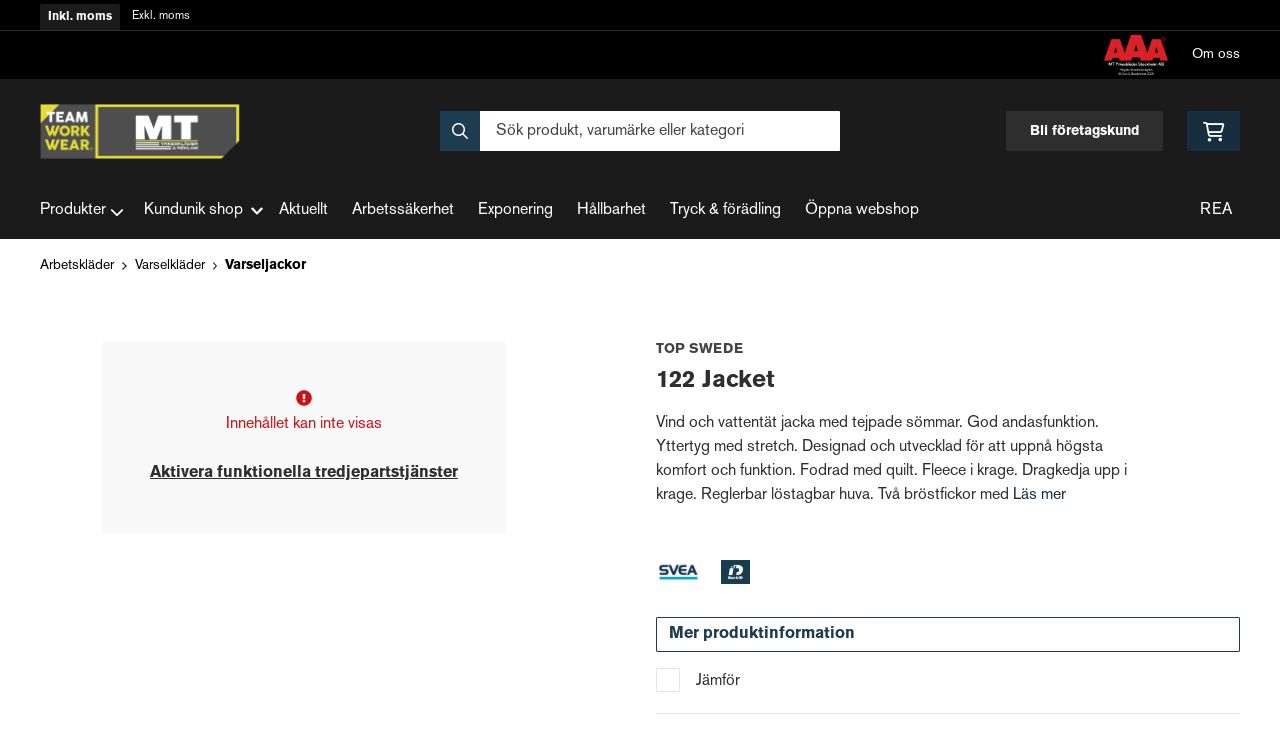

--- FILE ---
content_type: text/html; charset=UTF-8
request_url: https://teamworkwear.mtyrkesklader.se/produkt/top-swede-varseljacka-122-vintervarseljacka-vinter-2
body_size: 18738
content:
<!doctype html>
    <html lang="sv">

<head>
    <meta charset="utf-8">
    <meta http-equiv="Content-language" content="sv">
    <meta name="viewport" content="width=device-width,initial-scale=1">
    <meta name="csrf-token" content="17407f913ce9059514bca0ec291a8b3a">
    <meta name="description" content="Köp 122 Jacket från Top Swede hos Mtyrkesklader.se" />
<meta name="title" content="Köp Top Swede 122 Jacket - Mtyrkesklader.se" />
<title>Köp Top Swede 122 Jacket - Mtyrkesklader.se</title>            <link rel="canonical" href="https://teamworkwear.mtyrkesklader.se/produkt/top-swede-varseljacka-122-vintervarseljacka-vinter-2"/>
        <meta name="google-site-verification" content="M0PETuKcBHJeGCKj3D-zVZpZi5QiSfIG-bjhl_9XVkI" />
                    <meta
    property="og:title"
    content="Top Swede 122 Jacket"
/>
<meta property="og:type" content="website"/>
<meta property="og:url" content="https://teamworkwear.mtyrkesklader.se/produkt/top-swede-varseljacka-122-vintervarseljacka-vinter-2"/>

<meta property="og:image" content="https://res.cloudinary.com/adaptivemedia/image/upload/w_1024/mtyrkesklader/products/9719/1000686982_f.webp"/>
<meta property="og:site_name" content="MT Yrkeskläder"/>
<meta
    property="og:description"
    content="Köp 122 Jacket från Top Swede hos Mtyrkesklader.se"
/>

    <link type="text/css" rel="stylesheet" href="/css/themes/teamworkwear/app.css?v=1768214430">
    <link
    rel="apple-touch-icon" sizes="180x180"
    href="https://teamworkwear.mtyrkesklader.se/images/themes/teamworkwear/favicons/apple-touch-icon.png"
>
<link
    rel="icon" type="image/png" sizes="196x196"
    href="https://teamworkwear.mtyrkesklader.se/images/themes/teamworkwear/favicons/favicon_196x196.png"
>
<link
    rel="icon" type="image/png" sizes="144x144"
    href="https://teamworkwear.mtyrkesklader.se/images/themes/teamworkwear/favicons/favicon_144x144.png"
>
<link
    rel="icon" type="image/png" sizes="32x32"
    href="https://teamworkwear.mtyrkesklader.se/images/themes/teamworkwear/favicons/favicon_32x32.png"
>
<link
    rel="icon" type="image/png" sizes="16x16"
    href="https://teamworkwear.mtyrkesklader.se/images/themes/teamworkwear/favicons/favicon.ico"
>    <meta name="theme-color" content="#FFFFFF">
        
    <style>
        .lightbox-main-image {
            cursor: pointer;
            max-height: 420px;
        }
    </style>
    
    <link rel="preload" href="/css/lightbox/image-lightbox.min.css" as="style" onload="this.onload=null;this.rel='stylesheet'">
            <link rel="stylesheet" type="text/css" href="/css/printBlade.css" media="print">
    
    <link rel="preload" href="/fontawesome/webfonts/fa-solid-900.woff2" as="font" type="font/woff2" crossorigin>
    <link rel="preload" href="/fontawesome/webfonts/fa-regular-400.woff2" as="font" type="font/woff2" crossorigin>
    
    <link href="/css/fontawesome-all.min.css" rel="stylesheet" />
                            <script defer data-api="/api/pl-event" data-domain="teamworkwear.mtyrkesklader.se" src="/js/pl.js"></script>
    
    
    <script>
        window.ashop = {
            mobileLogoUrl: '/images/themes/teamworkwear/logo/logo.png',
            logoType: 'logo',
            isMobile: 0,
            levelOneCategoryMenuPrefix: "Allt inom",
            orderedWithTitle: "Andra har också beställt",
            themeName: 'teamworkwear',
            siteName: 'MT Yrkeskläder',
            termsUrl: 'https://teamworkwear.mtyrkesklader.se/sidor/kopvillkor',
            showOrgPriceInPuffs: true,
            checkoutManualPuffs: [],
            productPuffsHasProductTitle: false,
            productPuffsHasShortDescription: false,
            productPuffHasEnergyLabel: false,
            cookieConsentSettingPrefix: 'cookie_consent_v2_0_',
            ecommerceDisabled: false,
            allowedToShowImages: false,
            hideProductStatus: false,
            hidePriceFilter: false,
            hideSearch: false,
            isOfferTheme: false,
            minimumTwoColProductGrid: true,
            customDiscountPercentageBadge: {
                active: false,
                image: '',
            },
            showMobileLoginLink: true,
            searchInputPlaceholderText: 'Sök produkt, varumärke eller kategori',
            hideMicroBannerCloseBtn: false,
            stickyMicroBanner: false,
        }
    </script>

    <script>
    window.ashop.themeOptionLogo = 'https://teamworkwear.mtyrkesklader.se/assets/uploads/theme_options/store_logo/4142mt_tww_logo_rgb_ai1.png';
</script>
        </head>

<body
    class="h-full font-primary antialiased leading-normal bg-white"
>
    
    <div id="app" v-cloak>
        <a
            href="#content"
            class="opacity-0 focus:opacity-100 absolute pin-t pin-l bg-utility-darker font-semibold text-white mt-md ml-md py-sm px-lg hidden lg:block"
            tabindex="0"
            style="z-index: 60;"
        >
            Hoppa till huvudinnehåll
            <i class="fas fa-arrow-down ml-sm"></i>
        </a>
        <div class="min-h-screen w-full mx-auto flex flex-col overflow-x-hidden scrolling-touch">
            <div class="header hidden lg:block">
    <header class="w-full">
                                    <div class="vat-bar">
    <div class="container flex">
        <a
            href="https://teamworkwear.mtyrkesklader.se/moms/privat?return=https://teamworkwear.mtyrkesklader.se/produkt/top-swede-varseljacka-122-vintervarseljacka-vinter-2"
            title="Alla priser visas inkl. moms"
            class="vat-link is-active"
        >Inkl. moms</a>
        <a
            href="https://teamworkwear.mtyrkesklader.se/moms/foretag?return=https://teamworkwear.mtyrkesklader.se/produkt/top-swede-varseljacka-122-vintervarseljacka-vinter-2"
            title="Klicka för att visa priser exkl. moms"
            class="vat-link "
        >Exkl. moms</a>
    </div>
</div>
                        <div class="top-bar">
    <div class="container">
        <div class="top-bar-content flex items-center">
            <div class="md:flex md:items-center">
            </div>

            <div class="flex items-center">
                <div class="flex items-center">
                                    <div class="manual-puff ml-lg hint hint--bottom" data-hint="AaA Högsta kreditvärdighet">
                    <img loading="lazy" alt="aaa_2025_vit_text.png" src="https://teamworkwear.mtyrkesklader.se/assets/uploads/manual_puffs/4/204_aaa_2025_vit_text.png" />
                </div>
                        </div>

                <div class="p-sm pr-0 flex justify-end items-baseline">
    
                        <a href="https://teamworkwear.mtyrkesklader.se/sidor/om-oss" class="link text-xs font-semibold ml-lg flex items-center">Om oss</a>            
    
    

    
    </div>

                            </div>
        </div>
    </div>
</div>
            <div class="top-header">
                <div class="container">
                    <div class="relative flex items-center py-xl">
                        <div class="flex-1">
                            <a href="/" class="logo flex items-center w-full">
    <img src="https://teamworkwear.mtyrkesklader.se/assets/uploads/theme_options/store_logo/4142mt_tww_logo_rgb_ai1.png" alt="" />
</a>
                        </div>
                        <div class="flex-1">
                            <autocomplete-search></autocomplete-search>
                        </div>
                        <div class="flex-1 flex justify-end">
                            <a href="/sidor/offert" class="top-header-btn">
       Bli företagskund
    </a>
                            <cart-toggler :cart-has-content="false"></cart-toggler>
        <product-added-alert></product-added-alert>
                            </div>
                    </div>
                </div>
            </div>
            </header>
    <div class="top-menu sticky-top-menu">
        <nav role="navigation" class="w-full">
            <div class="container">
                <div
                    class=""
                >
                    <ul class="top-menu-links mb-0 list-reset flex items-center justify-start w-full">
                        <category-dropdown
    :categories="[{&quot;name&quot;:&quot;Produkter&quot;,&quot;url&quot;:null,&quot;childs&quot;:{&quot;0&quot;:{&quot;name&quot;:&quot;Arbetskl\u00e4der&quot;,&quot;url&quot;:&quot;https:\/\/teamworkwear.mtyrkesklader.se\/kategori\/928\/arbetsklader&quot;,&quot;childs&quot;:[{&quot;name&quot;:&quot;Underkl\u00e4der&quot;,&quot;url&quot;:&quot;https:\/\/teamworkwear.mtyrkesklader.se\/kategori\/944\/underklader&quot;,&quot;childs&quot;:[{&quot;name&quot;:&quot;Alla Underkl\u00e4der&quot;,&quot;url&quot;:&quot;https:\/\/teamworkwear.mtyrkesklader.se\/kategori\/1004\/alla-underklader&quot;,&quot;parent_category_image&quot;:&quot;&quot;}]},{&quot;name&quot;:&quot;Varselkl\u00e4der&quot;,&quot;url&quot;:&quot;https:\/\/teamworkwear.mtyrkesklader.se\/kategori\/945\/varselklader&quot;,&quot;childs&quot;:[{&quot;name&quot;:&quot;Varselbyxor&quot;,&quot;url&quot;:&quot;https:\/\/teamworkwear.mtyrkesklader.se\/kategori\/1005\/varselbyxor&quot;,&quot;parent_category_image&quot;:&quot;&quot;},{&quot;name&quot;:&quot;Varseljackor&quot;,&quot;url&quot;:&quot;https:\/\/teamworkwear.mtyrkesklader.se\/kategori\/1006\/varseljackor&quot;,&quot;parent_category_image&quot;:&quot;&quot;},{&quot;name&quot;:&quot;Varselshorts&quot;,&quot;url&quot;:&quot;https:\/\/teamworkwear.mtyrkesklader.se\/kategori\/1007\/varselshorts&quot;,&quot;parent_category_image&quot;:&quot;&quot;},{&quot;name&quot;:&quot;Varseltr\u00f6jor&quot;,&quot;url&quot;:&quot;https:\/\/teamworkwear.mtyrkesklader.se\/kategori\/1008\/varseltrojor&quot;,&quot;parent_category_image&quot;:&quot;&quot;},{&quot;name&quot;:&quot;Varsel T-shirts&quot;,&quot;url&quot;:&quot;https:\/\/teamworkwear.mtyrkesklader.se\/kategori\/1009\/varsel-t-shirts&quot;,&quot;parent_category_image&quot;:&quot;&quot;},{&quot;name&quot;:&quot;Varselv\u00e4star&quot;,&quot;url&quot;:&quot;https:\/\/teamworkwear.mtyrkesklader.se\/kategori\/1159\/varselvastar&quot;,&quot;parent_category_image&quot;:&quot;&quot;}]},{&quot;name&quot;:&quot;Regnkl\u00e4der&quot;,&quot;url&quot;:&quot;https:\/\/teamworkwear.mtyrkesklader.se\/kategori\/943\/regnklader&quot;,&quot;childs&quot;:[{&quot;name&quot;:&quot;Regnbyxor&quot;,&quot;url&quot;:&quot;https:\/\/teamworkwear.mtyrkesklader.se\/kategori\/1001\/regnbyxor&quot;,&quot;parent_category_image&quot;:&quot;&quot;},{&quot;name&quot;:&quot;Regnjackor&quot;,&quot;url&quot;:&quot;https:\/\/teamworkwear.mtyrkesklader.se\/kategori\/1002\/regnjackor&quot;,&quot;parent_category_image&quot;:&quot;&quot;},{&quot;name&quot;:&quot;Regnst\u00e4ll&quot;,&quot;url&quot;:&quot;https:\/\/teamworkwear.mtyrkesklader.se\/kategori\/1003\/regnstall&quot;,&quot;parent_category_image&quot;:&quot;&quot;}]},{&quot;name&quot;:&quot;Flamskyddskl\u00e4der&quot;,&quot;url&quot;:&quot;https:\/\/teamworkwear.mtyrkesklader.se\/kategori\/939\/flamskyddsklader&quot;,&quot;childs&quot;:[{&quot;name&quot;:&quot;Flamskyddsbyxor&quot;,&quot;url&quot;:&quot;https:\/\/teamworkwear.mtyrkesklader.se\/kategori\/994\/flamskyddsbyxor&quot;,&quot;parent_category_image&quot;:&quot;&quot;},{&quot;name&quot;:&quot;Flamskyddsjackor&quot;,&quot;url&quot;:&quot;https:\/\/teamworkwear.mtyrkesklader.se\/kategori\/995\/flamskyddsjackor&quot;,&quot;parent_category_image&quot;:&quot;&quot;},{&quot;name&quot;:&quot;Flamskyddstr\u00f6jor&quot;,&quot;url&quot;:&quot;https:\/\/teamworkwear.mtyrkesklader.se\/kategori\/996\/flamskyddstrojor&quot;,&quot;parent_category_image&quot;:&quot;&quot;},{&quot;name&quot;:&quot;Flamskyddsunderst\u00e4ll&quot;,&quot;url&quot;:&quot;https:\/\/teamworkwear.mtyrkesklader.se\/kategori\/997\/flamskyddsunderstall&quot;,&quot;parent_category_image&quot;:&quot;&quot;}]},{&quot;name&quot;:&quot;Arbetsbyxor&quot;,&quot;url&quot;:&quot;https:\/\/teamworkwear.mtyrkesklader.se\/kategori\/933\/arbetsbyxor&quot;,&quot;childs&quot;:[{&quot;name&quot;:&quot;Arbetsshorts&quot;,&quot;url&quot;:&quot;https:\/\/teamworkwear.mtyrkesklader.se\/kategori\/976\/arbetsshorts&quot;,&quot;parent_category_image&quot;:&quot;&quot;},{&quot;name&quot;:&quot;Hantverksbyxor&quot;,&quot;url&quot;:&quot;https:\/\/teamworkwear.mtyrkesklader.se\/kategori\/977\/hantverksbyxor&quot;,&quot;parent_category_image&quot;:&quot;&quot;},{&quot;name&quot;:&quot;Servicebyxor&quot;,&quot;url&quot;:&quot;https:\/\/teamworkwear.mtyrkesklader.se\/kategori\/979\/servicebyxor&quot;,&quot;parent_category_image&quot;:&quot;&quot;},{&quot;name&quot;:&quot;Skalbyxor&quot;,&quot;url&quot;:&quot;https:\/\/teamworkwear.mtyrkesklader.se\/kategori\/980\/skalbyxor&quot;,&quot;parent_category_image&quot;:&quot;&quot;},{&quot;name&quot;:&quot;Vinterbyxor&quot;,&quot;url&quot;:&quot;https:\/\/teamworkwear.mtyrkesklader.se\/kategori\/981\/vinterbyxor&quot;,&quot;parent_category_image&quot;:&quot;&quot;},{&quot;name&quot;:&quot;Piratbyxor&quot;,&quot;url&quot;:&quot;https:\/\/teamworkwear.mtyrkesklader.se\/kategori\/1107\/piratbyxor&quot;,&quot;parent_category_image&quot;:&quot;&quot;}]},{&quot;name&quot;:&quot;Arbetsjackor&quot;,&quot;url&quot;:&quot;https:\/\/teamworkwear.mtyrkesklader.se\/kategori\/934\/arbetsjackor&quot;,&quot;childs&quot;:[{&quot;name&quot;:&quot;Fleecejackor&quot;,&quot;url&quot;:&quot;https:\/\/teamworkwear.mtyrkesklader.se\/kategori\/982\/fleecejackor&quot;,&quot;parent_category_image&quot;:&quot;&quot;},{&quot;name&quot;:&quot;Servicejackor&quot;,&quot;url&quot;:&quot;https:\/\/teamworkwear.mtyrkesklader.se\/kategori\/983\/servicejackor&quot;,&quot;parent_category_image&quot;:&quot;&quot;},{&quot;name&quot;:&quot;Skaljackor&quot;,&quot;url&quot;:&quot;https:\/\/teamworkwear.mtyrkesklader.se\/kategori\/984\/skaljackor&quot;,&quot;parent_category_image&quot;:&quot;&quot;},{&quot;name&quot;:&quot;Softshelljackor&quot;,&quot;url&quot;:&quot;https:\/\/teamworkwear.mtyrkesklader.se\/kategori\/985\/softshelljackor&quot;,&quot;parent_category_image&quot;:&quot;&quot;},{&quot;name&quot;:&quot;Vinterjackor&quot;,&quot;url&quot;:&quot;https:\/\/teamworkwear.mtyrkesklader.se\/kategori\/986\/vinterjackor&quot;,&quot;parent_category_image&quot;:&quot;&quot;}]},{&quot;name&quot;:&quot;Arbetsskjortor&quot;,&quot;url&quot;:&quot;https:\/\/teamworkwear.mtyrkesklader.se\/kategori\/936\/arbetsskjortor&quot;,&quot;childs&quot;:[{&quot;name&quot;:&quot;Alla Arbetsskjortor&quot;,&quot;url&quot;:&quot;https:\/\/teamworkwear.mtyrkesklader.se\/kategori\/988\/alla-arbetsskjortor&quot;,&quot;parent_category_image&quot;:&quot;&quot;}]},{&quot;name&quot;:&quot;Arbetstr\u00f6jor&quot;,&quot;url&quot;:&quot;https:\/\/teamworkwear.mtyrkesklader.se\/kategori\/937\/arbetstrojor&quot;,&quot;childs&quot;:[{&quot;name&quot;:&quot;Hoodies&quot;,&quot;url&quot;:&quot;https:\/\/teamworkwear.mtyrkesklader.se\/kategori\/989\/hoodies&quot;,&quot;parent_category_image&quot;:&quot;&quot;},{&quot;name&quot;:&quot;Pik\u00e9tr\u00f6jor&quot;,&quot;url&quot;:&quot;https:\/\/teamworkwear.mtyrkesklader.se\/kategori\/990\/piketrojor&quot;,&quot;parent_category_image&quot;:&quot;&quot;},{&quot;name&quot;:&quot;Sweatshirts&quot;,&quot;url&quot;:&quot;https:\/\/teamworkwear.mtyrkesklader.se\/kategori\/991\/sweatshirts&quot;,&quot;parent_category_image&quot;:&quot;&quot;},{&quot;name&quot;:&quot;T-shirts&quot;,&quot;url&quot;:&quot;https:\/\/teamworkwear.mtyrkesklader.se\/kategori\/992\/t-shirts&quot;,&quot;parent_category_image&quot;:&quot;&quot;},{&quot;name&quot;:&quot;Fleecetr\u00f6jor&quot;,&quot;url&quot;:&quot;https:\/\/teamworkwear.mtyrkesklader.se\/kategori\/1065\/fleecetrojor&quot;,&quot;parent_category_image&quot;:&quot;&quot;}]},{&quot;name&quot;:&quot;Arbetsv\u00e4star&quot;,&quot;url&quot;:&quot;https:\/\/teamworkwear.mtyrkesklader.se\/kategori\/938\/arbetsvastar&quot;,&quot;childs&quot;:[{&quot;name&quot;:&quot;Alla Arbetsv\u00e4star&quot;,&quot;url&quot;:&quot;https:\/\/teamworkwear.mtyrkesklader.se\/kategori\/993\/alla-arbetsvastar&quot;,&quot;parent_category_image&quot;:&quot;&quot;}]},{&quot;name&quot;:&quot;Accessoarer&quot;,&quot;url&quot;:&quot;https:\/\/teamworkwear.mtyrkesklader.se\/kategori\/966\/accessoarer&quot;,&quot;childs&quot;:[{&quot;name&quot;:&quot;B\u00e4lten&quot;,&quot;url&quot;:&quot;https:\/\/teamworkwear.mtyrkesklader.se\/kategori\/1066\/balten&quot;,&quot;parent_category_image&quot;:&quot;&quot;},{&quot;name&quot;:&quot;M\u00f6ssor&quot;,&quot;url&quot;:&quot;https:\/\/teamworkwear.mtyrkesklader.se\/kategori\/1068\/mossor-2&quot;,&quot;parent_category_image&quot;:&quot;&quot;},{&quot;name&quot;:&quot;H\u00e4ngslen&quot;,&quot;url&quot;:&quot;https:\/\/teamworkwear.mtyrkesklader.se\/kategori\/1101\/hangslen&quot;,&quot;parent_category_image&quot;:&quot;&quot;}]},{&quot;name&quot;:&quot;Damkl\u00e4der&quot;,&quot;url&quot;:&quot;https:\/\/teamworkwear.mtyrkesklader.se\/kategori\/1132\/damklader-2&quot;,&quot;childs&quot;:[{&quot;name&quot;:&quot;Arbetsbyxor dam&quot;,&quot;url&quot;:&quot;https:\/\/teamworkwear.mtyrkesklader.se\/kategori\/1133\/arbetsbyxor-dam-2&quot;,&quot;parent_category_image&quot;:&quot;&quot;},{&quot;name&quot;:&quot;Arbetsjackor dam&quot;,&quot;url&quot;:&quot;https:\/\/teamworkwear.mtyrkesklader.se\/kategori\/1136\/damjackor-2&quot;,&quot;parent_category_image&quot;:&quot;&quot;},{&quot;name&quot;:&quot;Skalbyxor dam&quot;,&quot;url&quot;:&quot;https:\/\/teamworkwear.mtyrkesklader.se\/kategori\/1135\/skalbyxor-dam&quot;,&quot;parent_category_image&quot;:&quot;&quot;},{&quot;name&quot;:&quot;Varselbyxor dam&quot;,&quot;url&quot;:&quot;https:\/\/teamworkwear.mtyrkesklader.se\/kategori\/1134\/varselbyxor-dam&quot;,&quot;parent_category_image&quot;:&quot;&quot;},{&quot;name&quot;:&quot;Varseljackor dam&quot;,&quot;url&quot;:&quot;https:\/\/teamworkwear.mtyrkesklader.se\/kategori\/1144\/varseljackor-dam&quot;,&quot;parent_category_image&quot;:&quot;&quot;},{&quot;name&quot;:&quot;Servicebyxor dam&quot;,&quot;url&quot;:&quot;https:\/\/teamworkwear.mtyrkesklader.se\/kategori\/1145\/servicebyxor-dam&quot;,&quot;parent_category_image&quot;:&quot;&quot;}]},{&quot;name&quot;:&quot;Underst\u00e4ll&quot;,&quot;url&quot;:&quot;https:\/\/teamworkwear.mtyrkesklader.se\/kategori\/1112\/understall&quot;,&quot;childs&quot;:[{&quot;name&quot;:&quot;Alla underst\u00e4ll&quot;,&quot;url&quot;:&quot;https:\/\/teamworkwear.mtyrkesklader.se\/kategori\/1114\/alla-understall&quot;,&quot;parent_category_image&quot;:&quot;&quot;}]},{&quot;name&quot;:&quot;\u00d6vrigt&quot;,&quot;url&quot;:&quot;https:\/\/teamworkwear.mtyrkesklader.se\/kategori\/1115\/ovrigt-7&quot;,&quot;childs&quot;:[{&quot;name&quot;:&quot;Allt i \u00f6vrigt&quot;,&quot;url&quot;:&quot;https:\/\/teamworkwear.mtyrkesklader.se\/kategori\/1116\/allt-i-ovrigt&quot;,&quot;parent_category_image&quot;:&quot;&quot;}]},{&quot;name&quot;:&quot;FYNDH\u00d6RNA&quot;,&quot;url&quot;:&quot;https:\/\/teamworkwear.mtyrkesklader.se\/kategori\/1146\/rea&quot;,&quot;childs&quot;:[{&quot;name&quot;:&quot;FYNDH\u00d6RNA&quot;,&quot;url&quot;:&quot;https:\/\/teamworkwear.mtyrkesklader.se\/kategori\/1147\/rea-2&quot;,&quot;parent_category_image&quot;:&quot;&quot;}]}]},&quot;1&quot;:{&quot;name&quot;:&quot;Arbetshandskar&quot;,&quot;url&quot;:&quot;https:\/\/teamworkwear.mtyrkesklader.se\/kategori\/929\/arbetshandskar&quot;,&quot;childs&quot;:[{&quot;name&quot;:&quot;Montagehandskar&quot;,&quot;url&quot;:&quot;https:\/\/teamworkwear.mtyrkesklader.se\/kategori\/948\/montagehandskar&quot;,&quot;childs&quot;:[{&quot;name&quot;:&quot;Alla Montagehandskar&quot;,&quot;url&quot;:&quot;https:\/\/teamworkwear.mtyrkesklader.se\/kategori\/1012\/alla-montagehandskar&quot;,&quot;parent_category_image&quot;:&quot;&quot;}]},{&quot;name&quot;:&quot;Vinterhandskar&quot;,&quot;url&quot;:&quot;https:\/\/teamworkwear.mtyrkesklader.se\/kategori\/951\/vinterhandskar&quot;,&quot;childs&quot;:[{&quot;name&quot;:&quot;Alla Vinterhandskar&quot;,&quot;url&quot;:&quot;https:\/\/teamworkwear.mtyrkesklader.se\/kategori\/1015\/alla-vinterhandskar&quot;,&quot;parent_category_image&quot;:&quot;&quot;}]},{&quot;name&quot;:&quot;Arbetshandskar&quot;,&quot;url&quot;:&quot;https:\/\/teamworkwear.mtyrkesklader.se\/kategori\/965\/arbetshandskar-2&quot;,&quot;childs&quot;:[{&quot;name&quot;:&quot;Alla Arbetshandskar&quot;,&quot;url&quot;:&quot;https:\/\/teamworkwear.mtyrkesklader.se\/kategori\/1063\/alla-arbetshandskar&quot;,&quot;parent_category_image&quot;:&quot;&quot;}]}]},&quot;2&quot;:{&quot;name&quot;:&quot;Arbetsskor&quot;,&quot;url&quot;:&quot;https:\/\/teamworkwear.mtyrkesklader.se\/kategori\/930\/arbetsskor&quot;,&quot;childs&quot;:[{&quot;name&quot;:&quot;St\u00f6vlar&quot;,&quot;url&quot;:&quot;https:\/\/teamworkwear.mtyrkesklader.se\/kategori\/958\/stovlar&quot;,&quot;childs&quot;:[{&quot;name&quot;:&quot;Alla St\u00f6vlar&quot;,&quot;url&quot;:&quot;https:\/\/teamworkwear.mtyrkesklader.se\/kategori\/1022\/alla-stovlar&quot;,&quot;parent_category_image&quot;:&quot;&quot;}]},{&quot;name&quot;:&quot;Skyddsskor&quot;,&quot;url&quot;:&quot;https:\/\/teamworkwear.mtyrkesklader.se\/kategori\/952\/skyddsskor&quot;,&quot;childs&quot;:[{&quot;name&quot;:&quot;Alla Skyddsskor&quot;,&quot;url&quot;:&quot;https:\/\/teamworkwear.mtyrkesklader.se\/kategori\/1016\/alla-skyddsskor&quot;,&quot;parent_category_image&quot;:&quot;&quot;}]},{&quot;name&quot;:&quot;Skyddsk\u00e4ngor&quot;,&quot;url&quot;:&quot;https:\/\/teamworkwear.mtyrkesklader.se\/kategori\/954\/skyddskangor&quot;,&quot;childs&quot;:[{&quot;name&quot;:&quot;Alla Skyddsk\u00e4ngor&quot;,&quot;url&quot;:&quot;https:\/\/teamworkwear.mtyrkesklader.se\/kategori\/1018\/alla-skyddskangor&quot;,&quot;parent_category_image&quot;:&quot;&quot;}]},{&quot;name&quot;:&quot;Skyddsandaler&quot;,&quot;url&quot;:&quot;https:\/\/teamworkwear.mtyrkesklader.se\/kategori\/955\/skyddsandaler&quot;,&quot;childs&quot;:[{&quot;name&quot;:&quot;Alla Skyddsandaler&quot;,&quot;url&quot;:&quot;https:\/\/teamworkwear.mtyrkesklader.se\/kategori\/1019\/alla-skyddsandaler&quot;,&quot;parent_category_image&quot;:&quot;&quot;}]},{&quot;name&quot;:&quot;Yrkesskor&quot;,&quot;url&quot;:&quot;https:\/\/teamworkwear.mtyrkesklader.se\/kategori\/956\/yrkesskor&quot;,&quot;childs&quot;:[{&quot;name&quot;:&quot;Alla Yrkesskor&quot;,&quot;url&quot;:&quot;https:\/\/teamworkwear.mtyrkesklader.se\/kategori\/1020\/alla-yrkesskor&quot;,&quot;parent_category_image&quot;:&quot;&quot;}]},{&quot;name&quot;:&quot;Strumpor&quot;,&quot;url&quot;:&quot;https:\/\/teamworkwear.mtyrkesklader.se\/kategori\/960\/strumpor&quot;,&quot;childs&quot;:[{&quot;name&quot;:&quot;Alla Strumpor&quot;,&quot;url&quot;:&quot;https:\/\/teamworkwear.mtyrkesklader.se\/kategori\/1024\/alla-strumpor&quot;,&quot;parent_category_image&quot;:&quot;&quot;}]},{&quot;name&quot;:&quot;Sulor&quot;,&quot;url&quot;:&quot;https:\/\/teamworkwear.mtyrkesklader.se\/kategori\/959\/sulor&quot;,&quot;childs&quot;:[{&quot;name&quot;:&quot;Alla Sulor&quot;,&quot;url&quot;:&quot;https:\/\/teamworkwear.mtyrkesklader.se\/kategori\/1023\/alla-sulor&quot;,&quot;parent_category_image&quot;:&quot;&quot;}]}]},&quot;3&quot;:{&quot;name&quot;:&quot;Personligt Skydd&quot;,&quot;url&quot;:&quot;https:\/\/teamworkwear.mtyrkesklader.se\/kategori\/931\/personligt-skydd&quot;,&quot;childs&quot;:[{&quot;name&quot;:&quot;Andningsskydd&quot;,&quot;url&quot;:&quot;https:\/\/teamworkwear.mtyrkesklader.se\/kategori\/964\/andningsskydd&quot;,&quot;childs&quot;:[{&quot;name&quot;:&quot;Alla Andningsskydd&quot;,&quot;url&quot;:&quot;https:\/\/teamworkwear.mtyrkesklader.se\/kategori\/1026\/alla-andningsskydd&quot;,&quot;parent_category_image&quot;:&quot;&quot;}]},{&quot;name&quot;:&quot;Fallskydd&quot;,&quot;url&quot;:&quot;https:\/\/teamworkwear.mtyrkesklader.se\/kategori\/967\/fallskydd&quot;,&quot;childs&quot;:[{&quot;name&quot;:&quot;Alla Fallskydd&quot;,&quot;url&quot;:&quot;https:\/\/teamworkwear.mtyrkesklader.se\/kategori\/1027\/alla-fallskydd&quot;,&quot;parent_category_image&quot;:&quot;&quot;}]},{&quot;name&quot;:&quot;F\u00f6rsta hj\u00e4lpen&quot;,&quot;url&quot;:&quot;https:\/\/teamworkwear.mtyrkesklader.se\/kategori\/968\/forsta-hjalpen&quot;,&quot;childs&quot;:[{&quot;name&quot;:&quot;Alla F\u00f6rsta hj\u00e4lpen-produkter&quot;,&quot;url&quot;:&quot;https:\/\/teamworkwear.mtyrkesklader.se\/kategori\/1028\/alla-forsta-hjalpen-produkter&quot;,&quot;parent_category_image&quot;:&quot;&quot;}]},{&quot;name&quot;:&quot;H\u00f6rselskydd&quot;,&quot;url&quot;:&quot;https:\/\/teamworkwear.mtyrkesklader.se\/kategori\/969\/horselskydd&quot;,&quot;childs&quot;:[{&quot;name&quot;:&quot;Alla H\u00f6rselskydd&quot;,&quot;url&quot;:&quot;https:\/\/teamworkwear.mtyrkesklader.se\/kategori\/1030\/alla-horselskydd&quot;,&quot;parent_category_image&quot;:&quot;&quot;}]},{&quot;name&quot;:&quot;Kn\u00e4skydd&quot;,&quot;url&quot;:&quot;https:\/\/teamworkwear.mtyrkesklader.se\/kategori\/971\/knaskydd&quot;,&quot;childs&quot;:[{&quot;name&quot;:&quot;Alla Kn\u00e4skydd&quot;,&quot;url&quot;:&quot;https:\/\/teamworkwear.mtyrkesklader.se\/kategori\/1031\/alla-knaskydd&quot;,&quot;parent_category_image&quot;:&quot;&quot;}]},{&quot;name&quot;:&quot;\u00d6gonskydd&quot;,&quot;url&quot;:&quot;https:\/\/teamworkwear.mtyrkesklader.se\/kategori\/972\/ogonskydd&quot;,&quot;childs&quot;:[{&quot;name&quot;:&quot;Alla \u00d6gonskydd&quot;,&quot;url&quot;:&quot;https:\/\/teamworkwear.mtyrkesklader.se\/kategori\/1033\/alla-ogonskydd&quot;,&quot;parent_category_image&quot;:&quot;&quot;}]},{&quot;name&quot;:&quot;Skyddshj\u00e4lmar&quot;,&quot;url&quot;:&quot;https:\/\/teamworkwear.mtyrkesklader.se\/kategori\/973\/skyddshjalmar&quot;,&quot;childs&quot;:[{&quot;name&quot;:&quot;Alla Skyddshj\u00e4lmar&quot;,&quot;url&quot;:&quot;https:\/\/teamworkwear.mtyrkesklader.se\/kategori\/1032\/alla-skyddshjalmar&quot;,&quot;parent_category_image&quot;:&quot;&quot;}]},{&quot;name&quot;:&quot;Tillbeh\u00f6r personligt skydd&quot;,&quot;url&quot;:&quot;https:\/\/teamworkwear.mtyrkesklader.se\/kategori\/975\/tillbehor-personligt-skydd&quot;,&quot;childs&quot;:[{&quot;name&quot;:&quot;Alla tillbeh\u00f6r inom personligt skydd&quot;,&quot;url&quot;:&quot;https:\/\/teamworkwear.mtyrkesklader.se\/kategori\/1034\/alla-tillbehor-inom-personligt-skydd&quot;,&quot;parent_category_image&quot;:&quot;&quot;}]},{&quot;name&quot;:&quot;Pannlampor&quot;,&quot;url&quot;:&quot;https:\/\/teamworkwear.mtyrkesklader.se\/kategori\/1108\/pannlampor&quot;,&quot;childs&quot;:[{&quot;name&quot;:&quot;Alla Pannlampor&quot;,&quot;url&quot;:&quot;https:\/\/teamworkwear.mtyrkesklader.se\/kategori\/1109\/alla-pannlampor&quot;,&quot;parent_category_image&quot;:&quot;&quot;}]},{&quot;name&quot;:&quot;Arbetslampor&quot;,&quot;url&quot;:&quot;https:\/\/teamworkwear.mtyrkesklader.se\/kategori\/1149\/arbetslampor&quot;,&quot;childs&quot;:[{&quot;name&quot;:&quot;Alla arbetslampor&quot;,&quot;url&quot;:&quot;https:\/\/teamworkwear.mtyrkesklader.se\/kategori\/1150\/alla-arbetslampor&quot;,&quot;parent_category_image&quot;:&quot;&quot;}]}]},&quot;4&quot;:{&quot;name&quot;:&quot;Profil&quot;,&quot;url&quot;:&quot;https:\/\/teamworkwear.mtyrkesklader.se\/kategori\/932\/profil&quot;,&quot;childs&quot;:[{&quot;name&quot;:&quot;Profilprodukter&quot;,&quot;url&quot;:&quot;https:\/\/teamworkwear.mtyrkesklader.se\/kategori\/963\/profilprodukter&quot;,&quot;childs&quot;:[{&quot;name&quot;:&quot;Elektronik&quot;,&quot;url&quot;:&quot;https:\/\/teamworkwear.mtyrkesklader.se\/kategori\/1048\/elektronik&quot;,&quot;parent_category_image&quot;:&quot;&quot;},{&quot;name&quot;:&quot;Beachflaggor &amp; Flaggor&quot;,&quot;url&quot;:&quot;https:\/\/teamworkwear.mtyrkesklader.se\/kategori\/1049\/flaggor&quot;,&quot;parent_category_image&quot;:&quot;&quot;},{&quot;name&quot;:&quot;Fritid &amp; N\u00f6je&quot;,&quot;url&quot;:&quot;https:\/\/teamworkwear.mtyrkesklader.se\/kategori\/1100\/fritid-noje&quot;,&quot;parent_category_image&quot;:&quot;&quot;},{&quot;name&quot;:&quot;G\u00e5vokort&quot;,&quot;url&quot;:&quot;https:\/\/teamworkwear.mtyrkesklader.se\/kategori\/1050\/gavokort&quot;,&quot;parent_category_image&quot;:&quot;&quot;},{&quot;name&quot;:&quot;Hem &amp; K\u00f6k&quot;,&quot;url&quot;:&quot;https:\/\/teamworkwear.mtyrkesklader.se\/kategori\/1102\/hem-kok&quot;,&quot;parent_category_image&quot;:&quot;&quot;},{&quot;name&quot;:&quot;Profilkassar &amp; v\u00e4skor&quot;,&quot;url&quot;:&quot;https:\/\/teamworkwear.mtyrkesklader.se\/kategori\/1052\/profilkassar&quot;,&quot;parent_category_image&quot;:&quot;&quot;},{&quot;name&quot;:&quot;Profilmuggar &amp; termosar&quot;,&quot;url&quot;:&quot;https:\/\/teamworkwear.mtyrkesklader.se\/kategori\/1053\/profilmuggar&quot;,&quot;parent_category_image&quot;:&quot;&quot;},{&quot;name&quot;:&quot;Profilparaplyer&quot;,&quot;url&quot;:&quot;https:\/\/teamworkwear.mtyrkesklader.se\/kategori\/1054\/profilparaplyer&quot;,&quot;parent_category_image&quot;:&quot;&quot;},{&quot;name&quot;:&quot;Profils\u00e4kerhet&quot;,&quot;url&quot;:&quot;https:\/\/teamworkwear.mtyrkesklader.se\/kategori\/1056\/profilsakerhet&quot;,&quot;parent_category_image&quot;:&quot;&quot;},{&quot;name&quot;:&quot;Profilt\u00e4lt&quot;,&quot;url&quot;:&quot;https:\/\/teamworkwear.mtyrkesklader.se\/kategori\/1058\/profiltalt&quot;,&quot;parent_category_image&quot;:&quot;&quot;},{&quot;name&quot;:&quot;Reklamgodis &amp; Dryck&quot;,&quot;url&quot;:&quot;https:\/\/teamworkwear.mtyrkesklader.se\/kategori\/1060\/reklamgodis-dryck&quot;,&quot;parent_category_image&quot;:&quot;&quot;},{&quot;name&quot;:&quot;Rollups&quot;,&quot;url&quot;:&quot;https:\/\/teamworkwear.mtyrkesklader.se\/kategori\/1061\/rollups&quot;,&quot;parent_category_image&quot;:&quot;&quot;},{&quot;name&quot;:&quot;Trottoarpratare&quot;,&quot;url&quot;:&quot;https:\/\/teamworkwear.mtyrkesklader.se\/kategori\/1062\/trottoarpratare&quot;,&quot;parent_category_image&quot;:&quot;&quot;}]},{&quot;name&quot;:&quot;Profilkl\u00e4der&quot;,&quot;url&quot;:&quot;https:\/\/teamworkwear.mtyrkesklader.se\/kategori\/962\/profilklader&quot;,&quot;childs&quot;:[{&quot;name&quot;:&quot;Profil Byxor&quot;,&quot;url&quot;:&quot;https:\/\/teamworkwear.mtyrkesklader.se\/kategori\/1036\/profilbyxor&quot;,&quot;parent_category_image&quot;:&quot;&quot;},{&quot;name&quot;:&quot;Profil Jackor&quot;,&quot;url&quot;:&quot;https:\/\/teamworkwear.mtyrkesklader.se\/kategori\/1037\/profiljackor&quot;,&quot;parent_category_image&quot;:&quot;&quot;},{&quot;name&quot;:&quot;Profil Pik\u00e9er&quot;,&quot;url&quot;:&quot;https:\/\/teamworkwear.mtyrkesklader.se\/kategori\/1040\/profilpikeer&quot;,&quot;parent_category_image&quot;:&quot;&quot;},{&quot;name&quot;:&quot;Profil sweatshirts&quot;,&quot;url&quot;:&quot;https:\/\/teamworkwear.mtyrkesklader.se\/kategori\/1043\/profil-sweatshirts&quot;,&quot;parent_category_image&quot;:&quot;&quot;},{&quot;name&quot;:&quot;Profil Tr\u00f6jor&quot;,&quot;url&quot;:&quot;https:\/\/teamworkwear.mtyrkesklader.se\/kategori\/1044\/profiltrojor&quot;,&quot;parent_category_image&quot;:&quot;&quot;},{&quot;name&quot;:&quot;Profil T-shirts&quot;,&quot;url&quot;:&quot;https:\/\/teamworkwear.mtyrkesklader.se\/kategori\/1045\/profil-t-shirts&quot;,&quot;parent_category_image&quot;:&quot;&quot;},{&quot;name&quot;:&quot;Profil Skjortor&quot;,&quot;url&quot;:&quot;https:\/\/teamworkwear.mtyrkesklader.se\/kategori\/1042\/profilskjortor&quot;,&quot;parent_category_image&quot;:&quot;&quot;},{&quot;name&quot;:&quot;Profil Kepsar&quot;,&quot;url&quot;:&quot;https:\/\/teamworkwear.mtyrkesklader.se\/kategori\/1038\/profilkepsar&quot;,&quot;parent_category_image&quot;:&quot;&quot;},{&quot;name&quot;:&quot;Profil V\u00e4star&quot;,&quot;url&quot;:&quot;https:\/\/teamworkwear.mtyrkesklader.se\/kategori\/1046\/profilvastar&quot;,&quot;parent_category_image&quot;:&quot;&quot;},{&quot;name&quot;:&quot;Profil Jackor &amp; V\u00e4star Dam&quot;,&quot;url&quot;:&quot;https:\/\/teamworkwear.mtyrkesklader.se\/kategori\/1140\/profiljackor-dam&quot;,&quot;parent_category_image&quot;:&quot;&quot;},{&quot;name&quot;:&quot;Profil Skjortor Dam&quot;,&quot;url&quot;:&quot;https:\/\/teamworkwear.mtyrkesklader.se\/kategori\/1141\/profilskjortor-dam&quot;,&quot;parent_category_image&quot;:&quot;&quot;},{&quot;name&quot;:&quot;Profil Tr\u00f6jor Dam&quot;,&quot;url&quot;:&quot;https:\/\/teamworkwear.mtyrkesklader.se\/kategori\/1142\/profiltrojor-dam&quot;,&quot;parent_category_image&quot;:&quot;&quot;},{&quot;name&quot;:&quot;Profil T-shirts Dam&quot;,&quot;url&quot;:&quot;https:\/\/teamworkwear.mtyrkesklader.se\/kategori\/1143\/profil-t-shirts-dam&quot;,&quot;parent_category_image&quot;:&quot;&quot;},{&quot;name&quot;:&quot;Profil Pik\u00e9er Dam&quot;,&quot;url&quot;:&quot;https:\/\/teamworkwear.mtyrkesklader.se\/kategori\/1158\/profil-pikeer-dam&quot;,&quot;parent_category_image&quot;:&quot;&quot;}]}]},&quot;5&quot;:{&quot;name&quot;:&quot;Kundunik webshop&quot;,&quot;url&quot;:&quot;https:\/\/teamworkwear.mtyrkesklader.se\/kategori\/925\/kundunik-webshop&quot;,&quot;childs&quot;:[{&quot;name&quot;:&quot;Boo Konst\u00e5kning&quot;,&quot;url&quot;:&quot;https:\/\/teamworkwear.mtyrkesklader.se\/kategori\/1160\/boo-konstakning&quot;,&quot;childs&quot;:[{&quot;name&quot;:&quot;Dam&quot;,&quot;url&quot;:&quot;https:\/\/teamworkwear.mtyrkesklader.se\/kategori\/1161\/dam-8&quot;,&quot;parent_category_image&quot;:&quot;&quot;},{&quot;name&quot;:&quot;Herr&quot;,&quot;url&quot;:&quot;https:\/\/teamworkwear.mtyrkesklader.se\/kategori\/1162\/herr-9&quot;,&quot;parent_category_image&quot;:&quot;&quot;},{&quot;name&quot;:&quot;Junior&quot;,&quot;url&quot;:&quot;https:\/\/teamworkwear.mtyrkesklader.se\/kategori\/1163\/junior-5&quot;,&quot;parent_category_image&quot;:&quot;&quot;}]},{&quot;name&quot;:&quot;Boo Sportklubb&quot;,&quot;url&quot;:&quot;https:\/\/teamworkwear.mtyrkesklader.se\/kategori\/1153\/boo-sportklubb&quot;,&quot;childs&quot;:[{&quot;name&quot;:&quot;Herr&quot;,&quot;url&quot;:&quot;https:\/\/teamworkwear.mtyrkesklader.se\/kategori\/1154\/herr-8&quot;,&quot;parent_category_image&quot;:&quot;&quot;},{&quot;name&quot;:&quot;Junior&quot;,&quot;url&quot;:&quot;https:\/\/teamworkwear.mtyrkesklader.se\/kategori\/1155\/junior-4&quot;,&quot;parent_category_image&quot;:&quot;&quot;},{&quot;name&quot;:&quot;\u00d6vrigt&quot;,&quot;url&quot;:&quot;https:\/\/teamworkwear.mtyrkesklader.se\/kategori\/1156\/ovrigt-8&quot;,&quot;parent_category_image&quot;:&quot;&quot;},{&quot;name&quot;:&quot;Matchkl\u00e4der&quot;,&quot;url&quot;:&quot;https:\/\/teamworkwear.mtyrkesklader.se\/kategori\/1157\/matchklader&quot;,&quot;parent_category_image&quot;:&quot;&quot;}]}]},&quot;7&quot;:{&quot;name&quot;:&quot;St\u00e4d \/ Hygien&quot;,&quot;url&quot;:&quot;https:\/\/teamworkwear.mtyrkesklader.se\/kategori\/1117\/stad-hygien&quot;,&quot;childs&quot;:[{&quot;name&quot;:&quot;Allt inom St\u00e4d \/ Hygien&quot;,&quot;url&quot;:&quot;https:\/\/teamworkwear.mtyrkesklader.se\/kategori\/1118\/allt-inom-stad-hygien&quot;,&quot;childs&quot;:[{&quot;name&quot;:&quot;Torkpapper&quot;,&quot;url&quot;:&quot;https:\/\/teamworkwear.mtyrkesklader.se\/kategori\/1119\/torkpapper&quot;,&quot;parent_category_image&quot;:&quot;&quot;},{&quot;name&quot;:&quot;Toapapper&quot;,&quot;url&quot;:&quot;https:\/\/teamworkwear.mtyrkesklader.se\/kategori\/1120\/toapapper&quot;,&quot;parent_category_image&quot;:&quot;&quot;},{&quot;name&quot;:&quot;Eng\u00e5ngshandskar&quot;,&quot;url&quot;:&quot;https:\/\/teamworkwear.mtyrkesklader.se\/kategori\/1148\/engangshandskar-2&quot;,&quot;parent_category_image&quot;:&quot;&quot;}]}]}}}]"
></category-dropdown>

    
            <toggler
        inline-template
        name="top-menu-pages-campaign"
        :multiple-open="false"
    >
        <li
            class=""
        >
            <div
                class="nav-item dropdown"
                v-cloak
            >
                <a
                    role="button"
                    @click.stop="toggle"
                    @keydown.enter.stop="toggle"
                    tabindex="0"
                    :class="{ 'is-active' : toggled }"
                    class="top-menu-link inline-flex items-center"
                >
                    Kundunik shop
                    <svg class="fa-blade-icon ml-sm text-xs flex-none" xmlns="http://www.w3.org/2000/svg" viewBox="0 0 448 512"><path fill="currentColor" d="M207.029 381.476L12.686 187.132c-9.373-9.373-9.373-24.569 0-33.941l22.667-22.667c9.357-9.357 24.522-9.375 33.901-.04L224 284.505l154.745-154.021c9.379-9.335 24.544-9.317 33.901.04l22.667 22.667c9.373 9.373 9.373 24.569 0 33.941L240.971 381.476c-9.373 9.372-24.569 9.372-33.942 0z"/></svg>                </a>
            </div>

            <div
                class="dropdown-list-wrapper"
                :class="{ 'is-open': toggled }"
            >
                <div
                    v-if="toggled"
                    class="container flex justify-start"
                >
                    <div class="dropdown-list is-read-more">
                        <on-click-outside :do="toggle">
                            <ul class="list-reset mb-0 flex">
                                                                    <li class="list-column">
                                        <ul class="list-reset mb-0">
                                            <li class="list-item">
                                                                                                    <h5>Föreningsshop </h5>
                                                                                            </li>
                                                                                            <li class="list-item">
                                                    <a href="https://teamworkwear.mtyrkesklader.se/kategori/1153/boo-sportklubb">Boo Sportklubb</a>
                                                </li>
                                                                                            <li class="list-item">
                                                    <a href="/kategori/1125/nacka-trophy-2026">Nacka Trophy 2026</a>
                                                </li>
                                                                                            <li class="list-item">
                                                    <a href="/kategori/1095/nacka-kyokushin-karate">Nacka Kyokushin Karate</a>
                                                </li>
                                                                                            <li class="list-item">
                                                    <a href="/kategori/926/vasby-bk">Väsby BK</a>
                                                </li>
                                                                                            <li class="list-item">
                                                    <a href="/kategori/1073/nacka-teamakningsklubb">Nacka Teamåkningsklubb</a>
                                                </li>
                                                                                            <li class="list-item">
                                                    <a href="/kategori/1084/mali16">Mali16</a>
                                                </li>
                                                                                            <li class="list-item">
                                                    <a href="/kategori/1078/ledningspluton">Ledningspluton</a>
                                                </li>
                                                                                            <li class="list-item">
                                                    <a href="/kategori/1088/brottarfys">Brottarfys</a>
                                                </li>
                                                                                    </ul>
                                    </li>
                                                            </ul>
                        </on-click-outside>
                    </div>
                </div>
            </div>
        </li>
    </toggler>
    
            <li>
        <ul class="ml-sm list-reset flex">
            <li
        class="nav-item mr-sm  "
    >
        <a href="/sidor/aktuellt-3" class="top-menu-link">
            Aktuellt
        </a>
    </li>
    <li
        class="nav-item mr-sm  "
    >
        <a href="/sidor/arbetssakerhet" class="top-menu-link">
            Arbetssäkerhet
        </a>
    </li>
    <li
        class="nav-item mr-sm  "
    >
        <a href="/sidor/exponering" class="top-menu-link">
            Exponering
        </a>
    </li>
    <li
        class="nav-item mr-sm  "
    >
        <a href="/sidor/hallbarhet" class="top-menu-link">
            Hållbarhet
        </a>
    </li>
    <li
        class="nav-item mr-sm  "
    >
        <a href="/sidor/tryck-foradling" class="top-menu-link">
            Tryck &amp; förädling
        </a>
    </li>
    <li
        class="nav-item mr-sm  "
    >
        <a href="/sidor/oppna-webshop" class="top-menu-link">
            Öppna webshop
        </a>
    </li>
        </ul>
    </li>
    
    <li class="ml-auto mr-sm">
        <ul class="list-reset">
            <li>
                            </li>
        </ul>
    </li>



    <li>
        <ul class="ml-sm list-reset flex">
            <li
        class="nav-item  "
    >
        <a href="https://teamworkwear.mtyrkesklader.se/kategori/1146/rea" class="top-menu-link">
            REA
        </a>
    </li>
        </ul>
    </li>
                    </ul>
                                    </div>
            </div>
        </nav>
    </div>
</div>
            <cart></cart>
            <mobile-navigation
                :menu-pages="JSON.parse('{\u0022about_pages\u0022:[{\u0022title\u0022:\u0022F\\u00f6reningsshop \u0022,\u0022subpages\u0022:[{\u0022active\u0022:false,\u0022title\u0022:\u0022Boo Sportklubb\u0022,\u0022url\u0022:\u0022https:\\\/\\\/teamworkwear.mtyrkesklader.se\\\/kategori\\\/1153\\\/boo-sportklubb\u0022,\u0022heading\u0022:null,\u0022type\u0022:\u0022campaign\u0022},{\u0022active\u0022:false,\u0022title\u0022:\u0022Nacka Trophy 2026\u0022,\u0022url\u0022:\u0022\\\/kategori\\\/1125\\\/nacka-trophy-2026\u0022,\u0022heading\u0022:null,\u0022type\u0022:\u0022campaign\u0022},{\u0022active\u0022:false,\u0022title\u0022:\u0022Nacka Kyokushin Karate\u0022,\u0022url\u0022:\u0022\\\/kategori\\\/1095\\\/nacka-kyokushin-karate\u0022,\u0022heading\u0022:null,\u0022type\u0022:\u0022campaign\u0022},{\u0022active\u0022:false,\u0022title\u0022:\u0022V\\u00e4sby BK\u0022,\u0022url\u0022:\u0022\\\/kategori\\\/926\\\/vasby-bk\u0022,\u0022heading\u0022:null,\u0022type\u0022:\u0022campaign\u0022},{\u0022active\u0022:false,\u0022title\u0022:\u0022Nacka Team\\u00e5kningsklubb\u0022,\u0022url\u0022:\u0022\\\/kategori\\\/1073\\\/nacka-teamakningsklubb\u0022,\u0022heading\u0022:null,\u0022type\u0022:\u0022campaign\u0022},{\u0022active\u0022:false,\u0022title\u0022:\u0022Mali16\u0022,\u0022url\u0022:\u0022\\\/kategori\\\/1084\\\/mali16\u0022,\u0022heading\u0022:null,\u0022type\u0022:\u0022campaign\u0022},{\u0022active\u0022:false,\u0022title\u0022:\u0022Ledningspluton\u0022,\u0022url\u0022:\u0022\\\/kategori\\\/1078\\\/ledningspluton\u0022,\u0022heading\u0022:null,\u0022type\u0022:\u0022campaign\u0022},{\u0022active\u0022:false,\u0022title\u0022:\u0022Brottarfys\u0022,\u0022url\u0022:\u0022\\\/kategori\\\/1088\\\/brottarfys\u0022,\u0022heading\u0022:null,\u0022type\u0022:\u0022campaign\u0022}],\u0022id\u0022:\u002226\u0022,\u0022heading\u0022:null,\u0022type\u0022:\u0022campaign\u0022,\u0022url\u0022:null}],\u0022direct_pages\u0022:[],\u0022mainpage_page_type\u0022:null}')"
                :categories="JSON.parse('[{\u0022name\u0022:\u0022Produkter\u0022,\u0022url\u0022:null,\u0022childs\u0022:{\u00220\u0022:{\u0022name\u0022:\u0022Arbetskl\\u00e4der\u0022,\u0022url\u0022:\u0022https:\\\/\\\/teamworkwear.mtyrkesklader.se\\\/kategori\\\/928\\\/arbetsklader\u0022,\u0022childs\u0022:[{\u0022name\u0022:\u0022Underkl\\u00e4der\u0022,\u0022url\u0022:\u0022https:\\\/\\\/teamworkwear.mtyrkesklader.se\\\/kategori\\\/944\\\/underklader\u0022,\u0022childs\u0022:[{\u0022name\u0022:\u0022Alla Underkl\\u00e4der\u0022,\u0022url\u0022:\u0022https:\\\/\\\/teamworkwear.mtyrkesklader.se\\\/kategori\\\/1004\\\/alla-underklader\u0022,\u0022parent_category_image\u0022:\u0022\u0022}]},{\u0022name\u0022:\u0022Varselkl\\u00e4der\u0022,\u0022url\u0022:\u0022https:\\\/\\\/teamworkwear.mtyrkesklader.se\\\/kategori\\\/945\\\/varselklader\u0022,\u0022childs\u0022:[{\u0022name\u0022:\u0022Varselbyxor\u0022,\u0022url\u0022:\u0022https:\\\/\\\/teamworkwear.mtyrkesklader.se\\\/kategori\\\/1005\\\/varselbyxor\u0022,\u0022parent_category_image\u0022:\u0022\u0022},{\u0022name\u0022:\u0022Varseljackor\u0022,\u0022url\u0022:\u0022https:\\\/\\\/teamworkwear.mtyrkesklader.se\\\/kategori\\\/1006\\\/varseljackor\u0022,\u0022parent_category_image\u0022:\u0022\u0022},{\u0022name\u0022:\u0022Varselshorts\u0022,\u0022url\u0022:\u0022https:\\\/\\\/teamworkwear.mtyrkesklader.se\\\/kategori\\\/1007\\\/varselshorts\u0022,\u0022parent_category_image\u0022:\u0022\u0022},{\u0022name\u0022:\u0022Varseltr\\u00f6jor\u0022,\u0022url\u0022:\u0022https:\\\/\\\/teamworkwear.mtyrkesklader.se\\\/kategori\\\/1008\\\/varseltrojor\u0022,\u0022parent_category_image\u0022:\u0022\u0022},{\u0022name\u0022:\u0022Varsel T-shirts\u0022,\u0022url\u0022:\u0022https:\\\/\\\/teamworkwear.mtyrkesklader.se\\\/kategori\\\/1009\\\/varsel-t-shirts\u0022,\u0022parent_category_image\u0022:\u0022\u0022},{\u0022name\u0022:\u0022Varselv\\u00e4star\u0022,\u0022url\u0022:\u0022https:\\\/\\\/teamworkwear.mtyrkesklader.se\\\/kategori\\\/1159\\\/varselvastar\u0022,\u0022parent_category_image\u0022:\u0022\u0022}]},{\u0022name\u0022:\u0022Regnkl\\u00e4der\u0022,\u0022url\u0022:\u0022https:\\\/\\\/teamworkwear.mtyrkesklader.se\\\/kategori\\\/943\\\/regnklader\u0022,\u0022childs\u0022:[{\u0022name\u0022:\u0022Regnbyxor\u0022,\u0022url\u0022:\u0022https:\\\/\\\/teamworkwear.mtyrkesklader.se\\\/kategori\\\/1001\\\/regnbyxor\u0022,\u0022parent_category_image\u0022:\u0022\u0022},{\u0022name\u0022:\u0022Regnjackor\u0022,\u0022url\u0022:\u0022https:\\\/\\\/teamworkwear.mtyrkesklader.se\\\/kategori\\\/1002\\\/regnjackor\u0022,\u0022parent_category_image\u0022:\u0022\u0022},{\u0022name\u0022:\u0022Regnst\\u00e4ll\u0022,\u0022url\u0022:\u0022https:\\\/\\\/teamworkwear.mtyrkesklader.se\\\/kategori\\\/1003\\\/regnstall\u0022,\u0022parent_category_image\u0022:\u0022\u0022}]},{\u0022name\u0022:\u0022Flamskyddskl\\u00e4der\u0022,\u0022url\u0022:\u0022https:\\\/\\\/teamworkwear.mtyrkesklader.se\\\/kategori\\\/939\\\/flamskyddsklader\u0022,\u0022childs\u0022:[{\u0022name\u0022:\u0022Flamskyddsbyxor\u0022,\u0022url\u0022:\u0022https:\\\/\\\/teamworkwear.mtyrkesklader.se\\\/kategori\\\/994\\\/flamskyddsbyxor\u0022,\u0022parent_category_image\u0022:\u0022\u0022},{\u0022name\u0022:\u0022Flamskyddsjackor\u0022,\u0022url\u0022:\u0022https:\\\/\\\/teamworkwear.mtyrkesklader.se\\\/kategori\\\/995\\\/flamskyddsjackor\u0022,\u0022parent_category_image\u0022:\u0022\u0022},{\u0022name\u0022:\u0022Flamskyddstr\\u00f6jor\u0022,\u0022url\u0022:\u0022https:\\\/\\\/teamworkwear.mtyrkesklader.se\\\/kategori\\\/996\\\/flamskyddstrojor\u0022,\u0022parent_category_image\u0022:\u0022\u0022},{\u0022name\u0022:\u0022Flamskyddsunderst\\u00e4ll\u0022,\u0022url\u0022:\u0022https:\\\/\\\/teamworkwear.mtyrkesklader.se\\\/kategori\\\/997\\\/flamskyddsunderstall\u0022,\u0022parent_category_image\u0022:\u0022\u0022}]},{\u0022name\u0022:\u0022Arbetsbyxor\u0022,\u0022url\u0022:\u0022https:\\\/\\\/teamworkwear.mtyrkesklader.se\\\/kategori\\\/933\\\/arbetsbyxor\u0022,\u0022childs\u0022:[{\u0022name\u0022:\u0022Arbetsshorts\u0022,\u0022url\u0022:\u0022https:\\\/\\\/teamworkwear.mtyrkesklader.se\\\/kategori\\\/976\\\/arbetsshorts\u0022,\u0022parent_category_image\u0022:\u0022\u0022},{\u0022name\u0022:\u0022Hantverksbyxor\u0022,\u0022url\u0022:\u0022https:\\\/\\\/teamworkwear.mtyrkesklader.se\\\/kategori\\\/977\\\/hantverksbyxor\u0022,\u0022parent_category_image\u0022:\u0022\u0022},{\u0022name\u0022:\u0022Servicebyxor\u0022,\u0022url\u0022:\u0022https:\\\/\\\/teamworkwear.mtyrkesklader.se\\\/kategori\\\/979\\\/servicebyxor\u0022,\u0022parent_category_image\u0022:\u0022\u0022},{\u0022name\u0022:\u0022Skalbyxor\u0022,\u0022url\u0022:\u0022https:\\\/\\\/teamworkwear.mtyrkesklader.se\\\/kategori\\\/980\\\/skalbyxor\u0022,\u0022parent_category_image\u0022:\u0022\u0022},{\u0022name\u0022:\u0022Vinterbyxor\u0022,\u0022url\u0022:\u0022https:\\\/\\\/teamworkwear.mtyrkesklader.se\\\/kategori\\\/981\\\/vinterbyxor\u0022,\u0022parent_category_image\u0022:\u0022\u0022},{\u0022name\u0022:\u0022Piratbyxor\u0022,\u0022url\u0022:\u0022https:\\\/\\\/teamworkwear.mtyrkesklader.se\\\/kategori\\\/1107\\\/piratbyxor\u0022,\u0022parent_category_image\u0022:\u0022\u0022}]},{\u0022name\u0022:\u0022Arbetsjackor\u0022,\u0022url\u0022:\u0022https:\\\/\\\/teamworkwear.mtyrkesklader.se\\\/kategori\\\/934\\\/arbetsjackor\u0022,\u0022childs\u0022:[{\u0022name\u0022:\u0022Fleecejackor\u0022,\u0022url\u0022:\u0022https:\\\/\\\/teamworkwear.mtyrkesklader.se\\\/kategori\\\/982\\\/fleecejackor\u0022,\u0022parent_category_image\u0022:\u0022\u0022},{\u0022name\u0022:\u0022Servicejackor\u0022,\u0022url\u0022:\u0022https:\\\/\\\/teamworkwear.mtyrkesklader.se\\\/kategori\\\/983\\\/servicejackor\u0022,\u0022parent_category_image\u0022:\u0022\u0022},{\u0022name\u0022:\u0022Skaljackor\u0022,\u0022url\u0022:\u0022https:\\\/\\\/teamworkwear.mtyrkesklader.se\\\/kategori\\\/984\\\/skaljackor\u0022,\u0022parent_category_image\u0022:\u0022\u0022},{\u0022name\u0022:\u0022Softshelljackor\u0022,\u0022url\u0022:\u0022https:\\\/\\\/teamworkwear.mtyrkesklader.se\\\/kategori\\\/985\\\/softshelljackor\u0022,\u0022parent_category_image\u0022:\u0022\u0022},{\u0022name\u0022:\u0022Vinterjackor\u0022,\u0022url\u0022:\u0022https:\\\/\\\/teamworkwear.mtyrkesklader.se\\\/kategori\\\/986\\\/vinterjackor\u0022,\u0022parent_category_image\u0022:\u0022\u0022}]},{\u0022name\u0022:\u0022Arbetsskjortor\u0022,\u0022url\u0022:\u0022https:\\\/\\\/teamworkwear.mtyrkesklader.se\\\/kategori\\\/936\\\/arbetsskjortor\u0022,\u0022childs\u0022:[{\u0022name\u0022:\u0022Alla Arbetsskjortor\u0022,\u0022url\u0022:\u0022https:\\\/\\\/teamworkwear.mtyrkesklader.se\\\/kategori\\\/988\\\/alla-arbetsskjortor\u0022,\u0022parent_category_image\u0022:\u0022\u0022}]},{\u0022name\u0022:\u0022Arbetstr\\u00f6jor\u0022,\u0022url\u0022:\u0022https:\\\/\\\/teamworkwear.mtyrkesklader.se\\\/kategori\\\/937\\\/arbetstrojor\u0022,\u0022childs\u0022:[{\u0022name\u0022:\u0022Hoodies\u0022,\u0022url\u0022:\u0022https:\\\/\\\/teamworkwear.mtyrkesklader.se\\\/kategori\\\/989\\\/hoodies\u0022,\u0022parent_category_image\u0022:\u0022\u0022},{\u0022name\u0022:\u0022Pik\\u00e9tr\\u00f6jor\u0022,\u0022url\u0022:\u0022https:\\\/\\\/teamworkwear.mtyrkesklader.se\\\/kategori\\\/990\\\/piketrojor\u0022,\u0022parent_category_image\u0022:\u0022\u0022},{\u0022name\u0022:\u0022Sweatshirts\u0022,\u0022url\u0022:\u0022https:\\\/\\\/teamworkwear.mtyrkesklader.se\\\/kategori\\\/991\\\/sweatshirts\u0022,\u0022parent_category_image\u0022:\u0022\u0022},{\u0022name\u0022:\u0022T-shirts\u0022,\u0022url\u0022:\u0022https:\\\/\\\/teamworkwear.mtyrkesklader.se\\\/kategori\\\/992\\\/t-shirts\u0022,\u0022parent_category_image\u0022:\u0022\u0022},{\u0022name\u0022:\u0022Fleecetr\\u00f6jor\u0022,\u0022url\u0022:\u0022https:\\\/\\\/teamworkwear.mtyrkesklader.se\\\/kategori\\\/1065\\\/fleecetrojor\u0022,\u0022parent_category_image\u0022:\u0022\u0022}]},{\u0022name\u0022:\u0022Arbetsv\\u00e4star\u0022,\u0022url\u0022:\u0022https:\\\/\\\/teamworkwear.mtyrkesklader.se\\\/kategori\\\/938\\\/arbetsvastar\u0022,\u0022childs\u0022:[{\u0022name\u0022:\u0022Alla Arbetsv\\u00e4star\u0022,\u0022url\u0022:\u0022https:\\\/\\\/teamworkwear.mtyrkesklader.se\\\/kategori\\\/993\\\/alla-arbetsvastar\u0022,\u0022parent_category_image\u0022:\u0022\u0022}]},{\u0022name\u0022:\u0022Accessoarer\u0022,\u0022url\u0022:\u0022https:\\\/\\\/teamworkwear.mtyrkesklader.se\\\/kategori\\\/966\\\/accessoarer\u0022,\u0022childs\u0022:[{\u0022name\u0022:\u0022B\\u00e4lten\u0022,\u0022url\u0022:\u0022https:\\\/\\\/teamworkwear.mtyrkesklader.se\\\/kategori\\\/1066\\\/balten\u0022,\u0022parent_category_image\u0022:\u0022\u0022},{\u0022name\u0022:\u0022M\\u00f6ssor\u0022,\u0022url\u0022:\u0022https:\\\/\\\/teamworkwear.mtyrkesklader.se\\\/kategori\\\/1068\\\/mossor-2\u0022,\u0022parent_category_image\u0022:\u0022\u0022},{\u0022name\u0022:\u0022H\\u00e4ngslen\u0022,\u0022url\u0022:\u0022https:\\\/\\\/teamworkwear.mtyrkesklader.se\\\/kategori\\\/1101\\\/hangslen\u0022,\u0022parent_category_image\u0022:\u0022\u0022}]},{\u0022name\u0022:\u0022Damkl\\u00e4der\u0022,\u0022url\u0022:\u0022https:\\\/\\\/teamworkwear.mtyrkesklader.se\\\/kategori\\\/1132\\\/damklader-2\u0022,\u0022childs\u0022:[{\u0022name\u0022:\u0022Arbetsbyxor dam\u0022,\u0022url\u0022:\u0022https:\\\/\\\/teamworkwear.mtyrkesklader.se\\\/kategori\\\/1133\\\/arbetsbyxor-dam-2\u0022,\u0022parent_category_image\u0022:\u0022\u0022},{\u0022name\u0022:\u0022Arbetsjackor dam\u0022,\u0022url\u0022:\u0022https:\\\/\\\/teamworkwear.mtyrkesklader.se\\\/kategori\\\/1136\\\/damjackor-2\u0022,\u0022parent_category_image\u0022:\u0022\u0022},{\u0022name\u0022:\u0022Skalbyxor dam\u0022,\u0022url\u0022:\u0022https:\\\/\\\/teamworkwear.mtyrkesklader.se\\\/kategori\\\/1135\\\/skalbyxor-dam\u0022,\u0022parent_category_image\u0022:\u0022\u0022},{\u0022name\u0022:\u0022Varselbyxor dam\u0022,\u0022url\u0022:\u0022https:\\\/\\\/teamworkwear.mtyrkesklader.se\\\/kategori\\\/1134\\\/varselbyxor-dam\u0022,\u0022parent_category_image\u0022:\u0022\u0022},{\u0022name\u0022:\u0022Varseljackor dam\u0022,\u0022url\u0022:\u0022https:\\\/\\\/teamworkwear.mtyrkesklader.se\\\/kategori\\\/1144\\\/varseljackor-dam\u0022,\u0022parent_category_image\u0022:\u0022\u0022},{\u0022name\u0022:\u0022Servicebyxor dam\u0022,\u0022url\u0022:\u0022https:\\\/\\\/teamworkwear.mtyrkesklader.se\\\/kategori\\\/1145\\\/servicebyxor-dam\u0022,\u0022parent_category_image\u0022:\u0022\u0022}]},{\u0022name\u0022:\u0022Underst\\u00e4ll\u0022,\u0022url\u0022:\u0022https:\\\/\\\/teamworkwear.mtyrkesklader.se\\\/kategori\\\/1112\\\/understall\u0022,\u0022childs\u0022:[{\u0022name\u0022:\u0022Alla underst\\u00e4ll\u0022,\u0022url\u0022:\u0022https:\\\/\\\/teamworkwear.mtyrkesklader.se\\\/kategori\\\/1114\\\/alla-understall\u0022,\u0022parent_category_image\u0022:\u0022\u0022}]},{\u0022name\u0022:\u0022\\u00d6vrigt\u0022,\u0022url\u0022:\u0022https:\\\/\\\/teamworkwear.mtyrkesklader.se\\\/kategori\\\/1115\\\/ovrigt-7\u0022,\u0022childs\u0022:[{\u0022name\u0022:\u0022Allt i \\u00f6vrigt\u0022,\u0022url\u0022:\u0022https:\\\/\\\/teamworkwear.mtyrkesklader.se\\\/kategori\\\/1116\\\/allt-i-ovrigt\u0022,\u0022parent_category_image\u0022:\u0022\u0022}]},{\u0022name\u0022:\u0022FYNDH\\u00d6RNA\u0022,\u0022url\u0022:\u0022https:\\\/\\\/teamworkwear.mtyrkesklader.se\\\/kategori\\\/1146\\\/rea\u0022,\u0022childs\u0022:[{\u0022name\u0022:\u0022FYNDH\\u00d6RNA\u0022,\u0022url\u0022:\u0022https:\\\/\\\/teamworkwear.mtyrkesklader.se\\\/kategori\\\/1147\\\/rea-2\u0022,\u0022parent_category_image\u0022:\u0022\u0022}]}]},\u00221\u0022:{\u0022name\u0022:\u0022Arbetshandskar\u0022,\u0022url\u0022:\u0022https:\\\/\\\/teamworkwear.mtyrkesklader.se\\\/kategori\\\/929\\\/arbetshandskar\u0022,\u0022childs\u0022:[{\u0022name\u0022:\u0022Montagehandskar\u0022,\u0022url\u0022:\u0022https:\\\/\\\/teamworkwear.mtyrkesklader.se\\\/kategori\\\/948\\\/montagehandskar\u0022,\u0022childs\u0022:[{\u0022name\u0022:\u0022Alla Montagehandskar\u0022,\u0022url\u0022:\u0022https:\\\/\\\/teamworkwear.mtyrkesklader.se\\\/kategori\\\/1012\\\/alla-montagehandskar\u0022,\u0022parent_category_image\u0022:\u0022\u0022}]},{\u0022name\u0022:\u0022Vinterhandskar\u0022,\u0022url\u0022:\u0022https:\\\/\\\/teamworkwear.mtyrkesklader.se\\\/kategori\\\/951\\\/vinterhandskar\u0022,\u0022childs\u0022:[{\u0022name\u0022:\u0022Alla Vinterhandskar\u0022,\u0022url\u0022:\u0022https:\\\/\\\/teamworkwear.mtyrkesklader.se\\\/kategori\\\/1015\\\/alla-vinterhandskar\u0022,\u0022parent_category_image\u0022:\u0022\u0022}]},{\u0022name\u0022:\u0022Arbetshandskar\u0022,\u0022url\u0022:\u0022https:\\\/\\\/teamworkwear.mtyrkesklader.se\\\/kategori\\\/965\\\/arbetshandskar-2\u0022,\u0022childs\u0022:[{\u0022name\u0022:\u0022Alla Arbetshandskar\u0022,\u0022url\u0022:\u0022https:\\\/\\\/teamworkwear.mtyrkesklader.se\\\/kategori\\\/1063\\\/alla-arbetshandskar\u0022,\u0022parent_category_image\u0022:\u0022\u0022}]}]},\u00222\u0022:{\u0022name\u0022:\u0022Arbetsskor\u0022,\u0022url\u0022:\u0022https:\\\/\\\/teamworkwear.mtyrkesklader.se\\\/kategori\\\/930\\\/arbetsskor\u0022,\u0022childs\u0022:[{\u0022name\u0022:\u0022St\\u00f6vlar\u0022,\u0022url\u0022:\u0022https:\\\/\\\/teamworkwear.mtyrkesklader.se\\\/kategori\\\/958\\\/stovlar\u0022,\u0022childs\u0022:[{\u0022name\u0022:\u0022Alla St\\u00f6vlar\u0022,\u0022url\u0022:\u0022https:\\\/\\\/teamworkwear.mtyrkesklader.se\\\/kategori\\\/1022\\\/alla-stovlar\u0022,\u0022parent_category_image\u0022:\u0022\u0022}]},{\u0022name\u0022:\u0022Skyddsskor\u0022,\u0022url\u0022:\u0022https:\\\/\\\/teamworkwear.mtyrkesklader.se\\\/kategori\\\/952\\\/skyddsskor\u0022,\u0022childs\u0022:[{\u0022name\u0022:\u0022Alla Skyddsskor\u0022,\u0022url\u0022:\u0022https:\\\/\\\/teamworkwear.mtyrkesklader.se\\\/kategori\\\/1016\\\/alla-skyddsskor\u0022,\u0022parent_category_image\u0022:\u0022\u0022}]},{\u0022name\u0022:\u0022Skyddsk\\u00e4ngor\u0022,\u0022url\u0022:\u0022https:\\\/\\\/teamworkwear.mtyrkesklader.se\\\/kategori\\\/954\\\/skyddskangor\u0022,\u0022childs\u0022:[{\u0022name\u0022:\u0022Alla Skyddsk\\u00e4ngor\u0022,\u0022url\u0022:\u0022https:\\\/\\\/teamworkwear.mtyrkesklader.se\\\/kategori\\\/1018\\\/alla-skyddskangor\u0022,\u0022parent_category_image\u0022:\u0022\u0022}]},{\u0022name\u0022:\u0022Skyddsandaler\u0022,\u0022url\u0022:\u0022https:\\\/\\\/teamworkwear.mtyrkesklader.se\\\/kategori\\\/955\\\/skyddsandaler\u0022,\u0022childs\u0022:[{\u0022name\u0022:\u0022Alla Skyddsandaler\u0022,\u0022url\u0022:\u0022https:\\\/\\\/teamworkwear.mtyrkesklader.se\\\/kategori\\\/1019\\\/alla-skyddsandaler\u0022,\u0022parent_category_image\u0022:\u0022\u0022}]},{\u0022name\u0022:\u0022Yrkesskor\u0022,\u0022url\u0022:\u0022https:\\\/\\\/teamworkwear.mtyrkesklader.se\\\/kategori\\\/956\\\/yrkesskor\u0022,\u0022childs\u0022:[{\u0022name\u0022:\u0022Alla Yrkesskor\u0022,\u0022url\u0022:\u0022https:\\\/\\\/teamworkwear.mtyrkesklader.se\\\/kategori\\\/1020\\\/alla-yrkesskor\u0022,\u0022parent_category_image\u0022:\u0022\u0022}]},{\u0022name\u0022:\u0022Strumpor\u0022,\u0022url\u0022:\u0022https:\\\/\\\/teamworkwear.mtyrkesklader.se\\\/kategori\\\/960\\\/strumpor\u0022,\u0022childs\u0022:[{\u0022name\u0022:\u0022Alla Strumpor\u0022,\u0022url\u0022:\u0022https:\\\/\\\/teamworkwear.mtyrkesklader.se\\\/kategori\\\/1024\\\/alla-strumpor\u0022,\u0022parent_category_image\u0022:\u0022\u0022}]},{\u0022name\u0022:\u0022Sulor\u0022,\u0022url\u0022:\u0022https:\\\/\\\/teamworkwear.mtyrkesklader.se\\\/kategori\\\/959\\\/sulor\u0022,\u0022childs\u0022:[{\u0022name\u0022:\u0022Alla Sulor\u0022,\u0022url\u0022:\u0022https:\\\/\\\/teamworkwear.mtyrkesklader.se\\\/kategori\\\/1023\\\/alla-sulor\u0022,\u0022parent_category_image\u0022:\u0022\u0022}]}]},\u00223\u0022:{\u0022name\u0022:\u0022Personligt Skydd\u0022,\u0022url\u0022:\u0022https:\\\/\\\/teamworkwear.mtyrkesklader.se\\\/kategori\\\/931\\\/personligt-skydd\u0022,\u0022childs\u0022:[{\u0022name\u0022:\u0022Andningsskydd\u0022,\u0022url\u0022:\u0022https:\\\/\\\/teamworkwear.mtyrkesklader.se\\\/kategori\\\/964\\\/andningsskydd\u0022,\u0022childs\u0022:[{\u0022name\u0022:\u0022Alla Andningsskydd\u0022,\u0022url\u0022:\u0022https:\\\/\\\/teamworkwear.mtyrkesklader.se\\\/kategori\\\/1026\\\/alla-andningsskydd\u0022,\u0022parent_category_image\u0022:\u0022\u0022}]},{\u0022name\u0022:\u0022Fallskydd\u0022,\u0022url\u0022:\u0022https:\\\/\\\/teamworkwear.mtyrkesklader.se\\\/kategori\\\/967\\\/fallskydd\u0022,\u0022childs\u0022:[{\u0022name\u0022:\u0022Alla Fallskydd\u0022,\u0022url\u0022:\u0022https:\\\/\\\/teamworkwear.mtyrkesklader.se\\\/kategori\\\/1027\\\/alla-fallskydd\u0022,\u0022parent_category_image\u0022:\u0022\u0022}]},{\u0022name\u0022:\u0022F\\u00f6rsta hj\\u00e4lpen\u0022,\u0022url\u0022:\u0022https:\\\/\\\/teamworkwear.mtyrkesklader.se\\\/kategori\\\/968\\\/forsta-hjalpen\u0022,\u0022childs\u0022:[{\u0022name\u0022:\u0022Alla F\\u00f6rsta hj\\u00e4lpen-produkter\u0022,\u0022url\u0022:\u0022https:\\\/\\\/teamworkwear.mtyrkesklader.se\\\/kategori\\\/1028\\\/alla-forsta-hjalpen-produkter\u0022,\u0022parent_category_image\u0022:\u0022\u0022}]},{\u0022name\u0022:\u0022H\\u00f6rselskydd\u0022,\u0022url\u0022:\u0022https:\\\/\\\/teamworkwear.mtyrkesklader.se\\\/kategori\\\/969\\\/horselskydd\u0022,\u0022childs\u0022:[{\u0022name\u0022:\u0022Alla H\\u00f6rselskydd\u0022,\u0022url\u0022:\u0022https:\\\/\\\/teamworkwear.mtyrkesklader.se\\\/kategori\\\/1030\\\/alla-horselskydd\u0022,\u0022parent_category_image\u0022:\u0022\u0022}]},{\u0022name\u0022:\u0022Kn\\u00e4skydd\u0022,\u0022url\u0022:\u0022https:\\\/\\\/teamworkwear.mtyrkesklader.se\\\/kategori\\\/971\\\/knaskydd\u0022,\u0022childs\u0022:[{\u0022name\u0022:\u0022Alla Kn\\u00e4skydd\u0022,\u0022url\u0022:\u0022https:\\\/\\\/teamworkwear.mtyrkesklader.se\\\/kategori\\\/1031\\\/alla-knaskydd\u0022,\u0022parent_category_image\u0022:\u0022\u0022}]},{\u0022name\u0022:\u0022\\u00d6gonskydd\u0022,\u0022url\u0022:\u0022https:\\\/\\\/teamworkwear.mtyrkesklader.se\\\/kategori\\\/972\\\/ogonskydd\u0022,\u0022childs\u0022:[{\u0022name\u0022:\u0022Alla \\u00d6gonskydd\u0022,\u0022url\u0022:\u0022https:\\\/\\\/teamworkwear.mtyrkesklader.se\\\/kategori\\\/1033\\\/alla-ogonskydd\u0022,\u0022parent_category_image\u0022:\u0022\u0022}]},{\u0022name\u0022:\u0022Skyddshj\\u00e4lmar\u0022,\u0022url\u0022:\u0022https:\\\/\\\/teamworkwear.mtyrkesklader.se\\\/kategori\\\/973\\\/skyddshjalmar\u0022,\u0022childs\u0022:[{\u0022name\u0022:\u0022Alla Skyddshj\\u00e4lmar\u0022,\u0022url\u0022:\u0022https:\\\/\\\/teamworkwear.mtyrkesklader.se\\\/kategori\\\/1032\\\/alla-skyddshjalmar\u0022,\u0022parent_category_image\u0022:\u0022\u0022}]},{\u0022name\u0022:\u0022Tillbeh\\u00f6r personligt skydd\u0022,\u0022url\u0022:\u0022https:\\\/\\\/teamworkwear.mtyrkesklader.se\\\/kategori\\\/975\\\/tillbehor-personligt-skydd\u0022,\u0022childs\u0022:[{\u0022name\u0022:\u0022Alla tillbeh\\u00f6r inom personligt skydd\u0022,\u0022url\u0022:\u0022https:\\\/\\\/teamworkwear.mtyrkesklader.se\\\/kategori\\\/1034\\\/alla-tillbehor-inom-personligt-skydd\u0022,\u0022parent_category_image\u0022:\u0022\u0022}]},{\u0022name\u0022:\u0022Pannlampor\u0022,\u0022url\u0022:\u0022https:\\\/\\\/teamworkwear.mtyrkesklader.se\\\/kategori\\\/1108\\\/pannlampor\u0022,\u0022childs\u0022:[{\u0022name\u0022:\u0022Alla Pannlampor\u0022,\u0022url\u0022:\u0022https:\\\/\\\/teamworkwear.mtyrkesklader.se\\\/kategori\\\/1109\\\/alla-pannlampor\u0022,\u0022parent_category_image\u0022:\u0022\u0022}]},{\u0022name\u0022:\u0022Arbetslampor\u0022,\u0022url\u0022:\u0022https:\\\/\\\/teamworkwear.mtyrkesklader.se\\\/kategori\\\/1149\\\/arbetslampor\u0022,\u0022childs\u0022:[{\u0022name\u0022:\u0022Alla arbetslampor\u0022,\u0022url\u0022:\u0022https:\\\/\\\/teamworkwear.mtyrkesklader.se\\\/kategori\\\/1150\\\/alla-arbetslampor\u0022,\u0022parent_category_image\u0022:\u0022\u0022}]}]},\u00224\u0022:{\u0022name\u0022:\u0022Profil\u0022,\u0022url\u0022:\u0022https:\\\/\\\/teamworkwear.mtyrkesklader.se\\\/kategori\\\/932\\\/profil\u0022,\u0022childs\u0022:[{\u0022name\u0022:\u0022Profilprodukter\u0022,\u0022url\u0022:\u0022https:\\\/\\\/teamworkwear.mtyrkesklader.se\\\/kategori\\\/963\\\/profilprodukter\u0022,\u0022childs\u0022:[{\u0022name\u0022:\u0022Elektronik\u0022,\u0022url\u0022:\u0022https:\\\/\\\/teamworkwear.mtyrkesklader.se\\\/kategori\\\/1048\\\/elektronik\u0022,\u0022parent_category_image\u0022:\u0022\u0022},{\u0022name\u0022:\u0022Beachflaggor \\u0026 Flaggor\u0022,\u0022url\u0022:\u0022https:\\\/\\\/teamworkwear.mtyrkesklader.se\\\/kategori\\\/1049\\\/flaggor\u0022,\u0022parent_category_image\u0022:\u0022\u0022},{\u0022name\u0022:\u0022Fritid \\u0026 N\\u00f6je\u0022,\u0022url\u0022:\u0022https:\\\/\\\/teamworkwear.mtyrkesklader.se\\\/kategori\\\/1100\\\/fritid-noje\u0022,\u0022parent_category_image\u0022:\u0022\u0022},{\u0022name\u0022:\u0022G\\u00e5vokort\u0022,\u0022url\u0022:\u0022https:\\\/\\\/teamworkwear.mtyrkesklader.se\\\/kategori\\\/1050\\\/gavokort\u0022,\u0022parent_category_image\u0022:\u0022\u0022},{\u0022name\u0022:\u0022Hem \\u0026 K\\u00f6k\u0022,\u0022url\u0022:\u0022https:\\\/\\\/teamworkwear.mtyrkesklader.se\\\/kategori\\\/1102\\\/hem-kok\u0022,\u0022parent_category_image\u0022:\u0022\u0022},{\u0022name\u0022:\u0022Profilkassar \\u0026 v\\u00e4skor\u0022,\u0022url\u0022:\u0022https:\\\/\\\/teamworkwear.mtyrkesklader.se\\\/kategori\\\/1052\\\/profilkassar\u0022,\u0022parent_category_image\u0022:\u0022\u0022},{\u0022name\u0022:\u0022Profilmuggar \\u0026 termosar\u0022,\u0022url\u0022:\u0022https:\\\/\\\/teamworkwear.mtyrkesklader.se\\\/kategori\\\/1053\\\/profilmuggar\u0022,\u0022parent_category_image\u0022:\u0022\u0022},{\u0022name\u0022:\u0022Profilparaplyer\u0022,\u0022url\u0022:\u0022https:\\\/\\\/teamworkwear.mtyrkesklader.se\\\/kategori\\\/1054\\\/profilparaplyer\u0022,\u0022parent_category_image\u0022:\u0022\u0022},{\u0022name\u0022:\u0022Profils\\u00e4kerhet\u0022,\u0022url\u0022:\u0022https:\\\/\\\/teamworkwear.mtyrkesklader.se\\\/kategori\\\/1056\\\/profilsakerhet\u0022,\u0022parent_category_image\u0022:\u0022\u0022},{\u0022name\u0022:\u0022Profilt\\u00e4lt\u0022,\u0022url\u0022:\u0022https:\\\/\\\/teamworkwear.mtyrkesklader.se\\\/kategori\\\/1058\\\/profiltalt\u0022,\u0022parent_category_image\u0022:\u0022\u0022},{\u0022name\u0022:\u0022Reklamgodis \\u0026 Dryck\u0022,\u0022url\u0022:\u0022https:\\\/\\\/teamworkwear.mtyrkesklader.se\\\/kategori\\\/1060\\\/reklamgodis-dryck\u0022,\u0022parent_category_image\u0022:\u0022\u0022},{\u0022name\u0022:\u0022Rollups\u0022,\u0022url\u0022:\u0022https:\\\/\\\/teamworkwear.mtyrkesklader.se\\\/kategori\\\/1061\\\/rollups\u0022,\u0022parent_category_image\u0022:\u0022\u0022},{\u0022name\u0022:\u0022Trottoarpratare\u0022,\u0022url\u0022:\u0022https:\\\/\\\/teamworkwear.mtyrkesklader.se\\\/kategori\\\/1062\\\/trottoarpratare\u0022,\u0022parent_category_image\u0022:\u0022\u0022}]},{\u0022name\u0022:\u0022Profilkl\\u00e4der\u0022,\u0022url\u0022:\u0022https:\\\/\\\/teamworkwear.mtyrkesklader.se\\\/kategori\\\/962\\\/profilklader\u0022,\u0022childs\u0022:[{\u0022name\u0022:\u0022Profil Byxor\u0022,\u0022url\u0022:\u0022https:\\\/\\\/teamworkwear.mtyrkesklader.se\\\/kategori\\\/1036\\\/profilbyxor\u0022,\u0022parent_category_image\u0022:\u0022\u0022},{\u0022name\u0022:\u0022Profil Jackor\u0022,\u0022url\u0022:\u0022https:\\\/\\\/teamworkwear.mtyrkesklader.se\\\/kategori\\\/1037\\\/profiljackor\u0022,\u0022parent_category_image\u0022:\u0022\u0022},{\u0022name\u0022:\u0022Profil Pik\\u00e9er\u0022,\u0022url\u0022:\u0022https:\\\/\\\/teamworkwear.mtyrkesklader.se\\\/kategori\\\/1040\\\/profilpikeer\u0022,\u0022parent_category_image\u0022:\u0022\u0022},{\u0022name\u0022:\u0022Profil sweatshirts\u0022,\u0022url\u0022:\u0022https:\\\/\\\/teamworkwear.mtyrkesklader.se\\\/kategori\\\/1043\\\/profil-sweatshirts\u0022,\u0022parent_category_image\u0022:\u0022\u0022},{\u0022name\u0022:\u0022Profil Tr\\u00f6jor\u0022,\u0022url\u0022:\u0022https:\\\/\\\/teamworkwear.mtyrkesklader.se\\\/kategori\\\/1044\\\/profiltrojor\u0022,\u0022parent_category_image\u0022:\u0022\u0022},{\u0022name\u0022:\u0022Profil T-shirts\u0022,\u0022url\u0022:\u0022https:\\\/\\\/teamworkwear.mtyrkesklader.se\\\/kategori\\\/1045\\\/profil-t-shirts\u0022,\u0022parent_category_image\u0022:\u0022\u0022},{\u0022name\u0022:\u0022Profil Skjortor\u0022,\u0022url\u0022:\u0022https:\\\/\\\/teamworkwear.mtyrkesklader.se\\\/kategori\\\/1042\\\/profilskjortor\u0022,\u0022parent_category_image\u0022:\u0022\u0022},{\u0022name\u0022:\u0022Profil Kepsar\u0022,\u0022url\u0022:\u0022https:\\\/\\\/teamworkwear.mtyrkesklader.se\\\/kategori\\\/1038\\\/profilkepsar\u0022,\u0022parent_category_image\u0022:\u0022\u0022},{\u0022name\u0022:\u0022Profil V\\u00e4star\u0022,\u0022url\u0022:\u0022https:\\\/\\\/teamworkwear.mtyrkesklader.se\\\/kategori\\\/1046\\\/profilvastar\u0022,\u0022parent_category_image\u0022:\u0022\u0022},{\u0022name\u0022:\u0022Profil Jackor \\u0026 V\\u00e4star Dam\u0022,\u0022url\u0022:\u0022https:\\\/\\\/teamworkwear.mtyrkesklader.se\\\/kategori\\\/1140\\\/profiljackor-dam\u0022,\u0022parent_category_image\u0022:\u0022\u0022},{\u0022name\u0022:\u0022Profil Skjortor Dam\u0022,\u0022url\u0022:\u0022https:\\\/\\\/teamworkwear.mtyrkesklader.se\\\/kategori\\\/1141\\\/profilskjortor-dam\u0022,\u0022parent_category_image\u0022:\u0022\u0022},{\u0022name\u0022:\u0022Profil Tr\\u00f6jor Dam\u0022,\u0022url\u0022:\u0022https:\\\/\\\/teamworkwear.mtyrkesklader.se\\\/kategori\\\/1142\\\/profiltrojor-dam\u0022,\u0022parent_category_image\u0022:\u0022\u0022},{\u0022name\u0022:\u0022Profil T-shirts Dam\u0022,\u0022url\u0022:\u0022https:\\\/\\\/teamworkwear.mtyrkesklader.se\\\/kategori\\\/1143\\\/profil-t-shirts-dam\u0022,\u0022parent_category_image\u0022:\u0022\u0022},{\u0022name\u0022:\u0022Profil Pik\\u00e9er Dam\u0022,\u0022url\u0022:\u0022https:\\\/\\\/teamworkwear.mtyrkesklader.se\\\/kategori\\\/1158\\\/profil-pikeer-dam\u0022,\u0022parent_category_image\u0022:\u0022\u0022}]}]},\u00225\u0022:{\u0022name\u0022:\u0022Kundunik webshop\u0022,\u0022url\u0022:\u0022https:\\\/\\\/teamworkwear.mtyrkesklader.se\\\/kategori\\\/925\\\/kundunik-webshop\u0022,\u0022childs\u0022:[{\u0022name\u0022:\u0022Boo Konst\\u00e5kning\u0022,\u0022url\u0022:\u0022https:\\\/\\\/teamworkwear.mtyrkesklader.se\\\/kategori\\\/1160\\\/boo-konstakning\u0022,\u0022childs\u0022:[{\u0022name\u0022:\u0022Dam\u0022,\u0022url\u0022:\u0022https:\\\/\\\/teamworkwear.mtyrkesklader.se\\\/kategori\\\/1161\\\/dam-8\u0022,\u0022parent_category_image\u0022:\u0022\u0022},{\u0022name\u0022:\u0022Herr\u0022,\u0022url\u0022:\u0022https:\\\/\\\/teamworkwear.mtyrkesklader.se\\\/kategori\\\/1162\\\/herr-9\u0022,\u0022parent_category_image\u0022:\u0022\u0022},{\u0022name\u0022:\u0022Junior\u0022,\u0022url\u0022:\u0022https:\\\/\\\/teamworkwear.mtyrkesklader.se\\\/kategori\\\/1163\\\/junior-5\u0022,\u0022parent_category_image\u0022:\u0022\u0022}]},{\u0022name\u0022:\u0022Boo Sportklubb\u0022,\u0022url\u0022:\u0022https:\\\/\\\/teamworkwear.mtyrkesklader.se\\\/kategori\\\/1153\\\/boo-sportklubb\u0022,\u0022childs\u0022:[{\u0022name\u0022:\u0022Herr\u0022,\u0022url\u0022:\u0022https:\\\/\\\/teamworkwear.mtyrkesklader.se\\\/kategori\\\/1154\\\/herr-8\u0022,\u0022parent_category_image\u0022:\u0022\u0022},{\u0022name\u0022:\u0022Junior\u0022,\u0022url\u0022:\u0022https:\\\/\\\/teamworkwear.mtyrkesklader.se\\\/kategori\\\/1155\\\/junior-4\u0022,\u0022parent_category_image\u0022:\u0022\u0022},{\u0022name\u0022:\u0022\\u00d6vrigt\u0022,\u0022url\u0022:\u0022https:\\\/\\\/teamworkwear.mtyrkesklader.se\\\/kategori\\\/1156\\\/ovrigt-8\u0022,\u0022parent_category_image\u0022:\u0022\u0022},{\u0022name\u0022:\u0022Matchkl\\u00e4der\u0022,\u0022url\u0022:\u0022https:\\\/\\\/teamworkwear.mtyrkesklader.se\\\/kategori\\\/1157\\\/matchklader\u0022,\u0022parent_category_image\u0022:\u0022\u0022}]}]},\u00227\u0022:{\u0022name\u0022:\u0022St\\u00e4d \\\/ Hygien\u0022,\u0022url\u0022:\u0022https:\\\/\\\/teamworkwear.mtyrkesklader.se\\\/kategori\\\/1117\\\/stad-hygien\u0022,\u0022childs\u0022:[{\u0022name\u0022:\u0022Allt inom St\\u00e4d \\\/ Hygien\u0022,\u0022url\u0022:\u0022https:\\\/\\\/teamworkwear.mtyrkesklader.se\\\/kategori\\\/1118\\\/allt-inom-stad-hygien\u0022,\u0022childs\u0022:[{\u0022name\u0022:\u0022Torkpapper\u0022,\u0022url\u0022:\u0022https:\\\/\\\/teamworkwear.mtyrkesklader.se\\\/kategori\\\/1119\\\/torkpapper\u0022,\u0022parent_category_image\u0022:\u0022\u0022},{\u0022name\u0022:\u0022Toapapper\u0022,\u0022url\u0022:\u0022https:\\\/\\\/teamworkwear.mtyrkesklader.se\\\/kategori\\\/1120\\\/toapapper\u0022,\u0022parent_category_image\u0022:\u0022\u0022},{\u0022name\u0022:\u0022Eng\\u00e5ngshandskar\u0022,\u0022url\u0022:\u0022https:\\\/\\\/teamworkwear.mtyrkesklader.se\\\/kategori\\\/1148\\\/engangshandskar-2\u0022,\u0022parent_category_image\u0022:\u0022\u0022}]}]}}}]')"
                service-title="Tjänster"
                about-title="Om oss"
                            >
                <div class="top-bar">
        <div class="container">
            <div class="md:flex md:items-center">
            </div>
                            <div class="ml-auto flex items-center">
                                                                        <div class="manual-puff flex-none ml-sm">
                                <img loading="lazy" alt="aaa_2025_vit_text.png" src="https://teamworkwear.mtyrkesklader.se/assets/uploads/manual_puffs/4/204_aaa_2025_vit_text.png" />
                            </div>
                                                            </div>
                    </div>
    </div>
            </mobile-navigation>
                        <div
                role="main"
                id="content"
                class="flex-grow page product-page "
            >
                                                                <a name="top"></a>
                    
    
            <div class="breadcrumbs mb-lg text-xs ">
    <div class="container py-lg flex flex-wrap items-center">
                                                            <a class="link is-breadcrumb " href="/kategori/928/arbetsklader">
                    Arbetskläder
                </a>
                                                            <svg class="fa-blade-icon text-xxs mx-sm" xmlns="http://www.w3.org/2000/svg" viewBox="0 0 192 512"><path fill="currentColor" d="M187.8 264.5L41 412.5c-4.7 4.7-12.3 4.7-17 0L4.2 392.7c-4.7-4.7-4.7-12.3 0-17L122.7 256 4.2 136.3c-4.7-4.7-4.7-12.3 0-17L24 99.5c4.7-4.7 12.3-4.7 17 0l146.8 148c4.7 4.7 4.7 12.3 0 17z"/></svg>                                        <a class="link is-breadcrumb " href="/kategori/945/varselklader">
                    Varselkläder
                </a>
                                                            <svg class="fa-blade-icon text-xxs mx-sm" xmlns="http://www.w3.org/2000/svg" viewBox="0 0 192 512"><path fill="currentColor" d="M187.8 264.5L41 412.5c-4.7 4.7-12.3 4.7-17 0L4.2 392.7c-4.7-4.7-4.7-12.3 0-17L122.7 256 4.2 136.3c-4.7-4.7-4.7-12.3 0-17L24 99.5c4.7-4.7 12.3-4.7 17 0l146.8 148c4.7 4.7 4.7 12.3 0 17z"/></svg>                                        <a class="link is-breadcrumb is-active" href="/kategori/1006/varseljackor">
                    Varseljackor
                </a>
                        </div>
</div>
    
    
    
    <meta itemprop="identifier" content="sku:66839" itemtype="http://schema.org/PropertyValue" />


    
    <div class="container">
        
        <div class="grid items-start py-2xl mb-2xl">
            <div class="column w-full md:w-1/2 relative">
                <div class="product-image w-full md:pr-lg lg:pr-5xl relative h-full flex flex-col items-center">
    <div class="product-badge">
        
    </div>

    
    <section class="p-4xl bg-neutral-lighter">
    <div class="w-full text-center">
        <div class="block">
            <svg class="fa-blade-icon text-danger" xmlns="http://www.w3.org/2000/svg" viewBox="0 0 512 512"><path fill="currentColor" d="M504 256c0 136.997-111.043 248-248 248S8 392.997 8 256C8 119.083 119.043 8 256 8s248 111.083 248 248zm-248 50c-25.405 0-46 20.595-46 46s20.595 46 46 46 46-20.595 46-46-20.595-46-46-46zm-43.673-165.346l7.418 136c.347 6.364 5.609 11.346 11.982 11.346h48.546c6.373 0 11.635-4.982 11.982-11.346l7.418-136c.375-6.874-5.098-12.654-11.982-12.654h-63.383c-6.884 0-12.356 5.78-11.981 12.654z"/></svg>        </div>
        <p class="text-danger">
            Innehållet kan inte visas
        </p>

        <div class="font-semibold underline">
            <cookie-consent-link
                label="Aktivera funktionella tredjepartstjänster"
            ></cookie-consent-link>
        </div>
    </div>
</section>
    
    
    <div class="absolute pin-t pin-r">
                    </div>
</div>

                <div class="hidden md:block">
                                    </div>
            </div>
            <div class="column w-full md:w-1/2">
                <div class="main-info">
        <div class="flex flex-col md:flex-row justify-between relative">
        <div class="pr-8xl lg:pr-0">
            <div class="product-title">
                <h1><span itemprop="brand" content="Top Swede" class="brand-name">Top Swede</span> <span itemprop="name" class="product-name">122 Jacket</span></h1>
            </div>
            
        </div>
    </div>
    
    
            <div class="max-w-sm short-product-info mb-2xl">
            Vind och vattentät jacka med tejpade sömmar. God andasfunktion. Yttertyg med stretch. Designad och utvecklad för att uppnå högsta komfort och funktion. Fodrad med quilt. Fleece i krage. Dragkedja upp i krage. Reglerbar löstagbar huva. Två bröstfickor med 
                            <a href="#anchor-product-information" class="mt-md mb-lg lg:mt-lg">
                    <span class="mr-auto">Läs mer</span>
                </a>
                    </div>
    
    <div class="relative">
        <div class="md:flex md:items-end md:mb-lg">
            <div class="price-wrapper leading-none">
                                    <div>
                        <span class="price">
                            
                                                    </span>

                                            </div>
                            </div>
        </div>
            </div>

    
    
    
            <div class="my-lg">
                                                <div class="manual-puff mr-lg hint hint--bottom" data-hint="Säker betalning i samarbete med Svea">
                        <img loading="lazy" alt="scaled_150_faktura41.png" src="https://teamworkwear.mtyrkesklader.se/assets/uploads/manual_puffs/1/204_scaled_150_faktura41.png" />
                    </div>
                                                                <div class="manual-puff mr-lg hint hint--bottom" data-hint="Bank-id - verifiering i kassan">
                        <img loading="lazy" alt="204_bankid_logo_neg.png" src="https://teamworkwear.mtyrkesklader.se/assets/uploads/manual_puffs/2/204_204_bankid_logo_neg.png" />
                    </div>
                                    </div>
    
            <div class="mt-2xl">
                                                </div>
        
    <toggle-tab-link
    anchor-id="anchor-product-information"
    identifier="description"
>
    <div class="scroll-arrows cursor-pointer w-full flex items-center justify-between">
            <span class="anchor-link mr-auto">Mer produktinformation</span>
        <div class="arrows ">
        <span class="arrow one"></span>
        <span class="arrow two"></span>
    </div>
</div></toggle-tab-link>


    <div class="border-b border-neutral-light pb-md">
        <compare-product-checkbox
            :product-id="66839"
            :initially-checked="false"
        ></compare-product-checkbox>
    </div>

    <div class="mb-sm">
    <div class="feature"><i class="fa fa-exclamation mr-sm text-warning" title="Utgått"></i><span id="stock_status">Utgått <span class="stock_status_details">(Produkten har utgått och kan ej längre beställas)</span></span></div>

    
    
    
    
    
    
    
    </div>


    
    
    </div>


                <div class="md:hidden">
                                    </div>
            </div>
        </div>

            </div>

    
    <div class="more-information-section">
        <div class="container">
            <div class="product-more-info" id="anchor-product-information">
    <tabs>
        <div class="anchor-target">
            <tab name="Beskrivning" identifier="description">
                <div class="grid md:flex-row">
    <div class="column w-full md:w-2/3 lg:w-3/4 md:pr-xl lg:pr-3xl">

        
        <article>
            Vind och vattentät jacka med tejpade sömmar. God andasfunktion. Yttertyg med stretch. Designad och utvecklad för att uppnå högsta komfort och funktion. Fodrad med quilt. Fleece i krage. Dragkedja upp i krage. Reglerbar löstagbar huva. Två bröstfickor med vattentäta dragkedjor. Ena bröstfickan utrustad med telefonficka och uttagbar ID-kortsficka. Kartficka med dragkedja under slå. Två framfickor med vattentäta dragkedjor som är fodrade med värmande fleece. Två innerfickor med dragkedja. Mudd i ärmslut. Reglerbart ärmslut med kardborre. Dragsko i nederkant. Vattenpelare 10 000mm, andasfunktion 5000g/m2, EN 343 3:1 EN ISO 20471 klass 3.
        </article>

            </div>
    <div class="right-details column w-full md:w-1/3 lg:w-1/4 md:pl-xl lg:pl-3xl">
    <div class="my-2xl md:mt-0">
        <span class="headline-sm mb-sm">Modell</span>
        122 Jacket
    </div>

    <div class="mb-2xl md:mt-0">
        <span class="headline-sm mb-sm">Modellkod</span>
                    <span class="block">
                1000686
            </span>
            </div>

    <div class="mb-3xl">
        <span class="headline-sm mb-sm">Varumärke</span>
        <div class="brand">
                        <a href="https://teamworkwear.mtyrkesklader.se/produkter/sok/?s=Top+Swede" title="Visa alla produkter med detta varumärke">Top Swede</a>
        </div>
    </div>

    
    <div class="mb-xl pt-xl border-t">
        <span class="headline-sm mb-sm">Jämför produkt</span>
        <compare-product-feature
            product-id="66839"
        ></compare-product-feature>
    </div>

    </div>
</div>
            </tab>
        </div>

        
        
        
        
        
            </tabs>
</div>
        </div>
    </div>

    <section class="additional-sale-section py-6xl">
        <div class="container">
            <h2 class="text-center mb-3xl">
                Andra har även tittat på
            </h2>
            <toggler inline-template>
    <div>
        <div
            class="grid has-no-gutter-mobile"
        >
                            <div
                    class="column md:w-1/3 lg:w-1/4 w-1/2"
                >
                    <div class="product-puff-container always-stacked-content">
    <div class="product-badge">
        
    </div>

    
    
    <article class="puff is-product ">
        <a
            class="image-and-text"
            href="https://teamworkwear.mtyrkesklader.se/produkt/durables-vinterjacka-varsel-kl-3"
        >
            <div
                class="flex md:flex-col flex-col"
            >
                <div class="image is-center-aligned">
                    <span class="product-badge"></span>
                    <section class="p-4xl bg-neutral-lighter">
    <div class="w-full text-center">
        <div class="block">
            <svg class="fa-blade-icon text-danger" xmlns="http://www.w3.org/2000/svg" viewBox="0 0 512 512"><path fill="currentColor" d="M504 256c0 136.997-111.043 248-248 248S8 392.997 8 256C8 119.083 119.043 8 256 8s248 111.083 248 248zm-248 50c-25.405 0-46 20.595-46 46s20.595 46 46 46 46-20.595 46-46-20.595-46-46-46zm-43.673-165.346l7.418 136c.347 6.364 5.609 11.346 11.982 11.346h48.546c6.373 0 11.635-4.982 11.982-11.346l7.418-136c.375-6.874-5.098-12.654-11.982-12.654h-63.383c-6.884 0-12.356 5.78-11.981 12.654z"/></svg>        </div>
        <p class="text-danger">
            Innehållet kan inte visas
        </p>

        <div class="font-semibold underline">
            <cookie-consent-link
                label="Aktivera funktionella tredjepartstjänster"
            ></cookie-consent-link>
        </div>
    </div>
</section>
                    </div>
                <div>
                    <span class="headline-sm brand text-neutral-dark">
                        Durables
                    </span>
                    <h3 class="headline-md name">
                        Vinterjacka Varsel  kl 3
                    </h3>
                    <div class="md:hidden mt-sm">
                                                    <div class="product-status flex items-baseline mb-sm">
                                                                    <i class="fa fa-check mr-sm " title="Leverantörslager"></i><span id="stock_status" class="tooltip hint hint--top" data-hint="Vanligtvis 2-6 dagar för varor som finns i lager hos leverantören" title="Vanligtvis 2-6 dagar för varor som finns i lager hos leverantören">Leverantörslager</span>
                                                            </div>
                                                                    </div>
                </div>
            </div>
                                </a>

        
        <div class="mt-auto">
            
            
            <a
                href="https://teamworkwear.mtyrkesklader.se/produkt/durables-vinterjacka-varsel-kl-3"
                class="hover:no-underline"
                tabindex="-1"
            >
                                    <div class="product-status hidden md:flex">
                                                    <i class="fa fa-check mr-sm " title="Leverantörslager"></i><span id="stock_status" class="tooltip hint hint--top" data-hint="Vanligtvis 2-6 dagar för varor som finns i lager hos leverantören" title="Vanligtvis 2-6 dagar för varor som finns i lager hos leverantören">Leverantörslager</span>
                                            </div>
                
                
                <div class="price-wrapper">
                    <div class="md:w-full">
                                                    <div class="old-price">
                                                            </div>
                                                <div
                            class="price"
                        >
                            1 874 kr
                        </div>
                    </div>
                </div>
            </a>
        </div>

        <compare-product-checkbox
            :product-id="56421"
            :initially-checked="false"
        ></compare-product-checkbox>

            </article>
</div>
                </div>
                            <div
                    class="column md:w-1/3 lg:w-1/4 w-1/2"
                >
                    <div class="product-puff-container always-stacked-content">
    <div class="product-badge">
        
    </div>

    
    
    <article class="puff is-product ">
        <a
            class="image-and-text"
            href="https://teamworkwear.mtyrkesklader.se/produkt/fristads-varsel-airtech-skaljacka-4515-gtt-klass-3"
        >
            <div
                class="flex md:flex-col flex-col"
            >
                <div class="image is-center-aligned">
                    <span class="product-badge"></span>
                    <section class="p-4xl bg-neutral-lighter">
    <div class="w-full text-center">
        <div class="block">
            <svg class="fa-blade-icon text-danger" xmlns="http://www.w3.org/2000/svg" viewBox="0 0 512 512"><path fill="currentColor" d="M504 256c0 136.997-111.043 248-248 248S8 392.997 8 256C8 119.083 119.043 8 256 8s248 111.083 248 248zm-248 50c-25.405 0-46 20.595-46 46s20.595 46 46 46 46-20.595 46-46-20.595-46-46-46zm-43.673-165.346l7.418 136c.347 6.364 5.609 11.346 11.982 11.346h48.546c6.373 0 11.635-4.982 11.982-11.346l7.418-136c.375-6.874-5.098-12.654-11.982-12.654h-63.383c-6.884 0-12.356 5.78-11.981 12.654z"/></svg>        </div>
        <p class="text-danger">
            Innehållet kan inte visas
        </p>

        <div class="font-semibold underline">
            <cookie-consent-link
                label="Aktivera funktionella tredjepartstjänster"
            ></cookie-consent-link>
        </div>
    </div>
</section>
                    </div>
                <div>
                    <span class="headline-sm brand text-neutral-dark">
                        Fristads
                    </span>
                    <h3 class="headline-md name">
                        Varsel Airtech® skaljacka 4515 GTT, klass 3
                    </h3>
                    <div class="md:hidden mt-sm">
                                                    <div class="product-status flex items-baseline mb-sm">
                                                                    <i class="fa fa-check mr-sm " title="Leverantörslager"></i><span id="stock_status" class="tooltip hint hint--top" data-hint="Vanligtvis 2-6 dagar för varor som finns i lager hos leverantören" title="Vanligtvis 2-6 dagar för varor som finns i lager hos leverantören">Leverantörslager</span>
                                                            </div>
                                                                    </div>
                </div>
            </div>
                                </a>

        
        <div class="mt-auto">
            
            
            <a
                href="https://teamworkwear.mtyrkesklader.se/produkt/fristads-varsel-airtech-skaljacka-4515-gtt-klass-3"
                class="hover:no-underline"
                tabindex="-1"
            >
                                    <div class="product-status hidden md:flex">
                                                    <i class="fa fa-check mr-sm " title="Leverantörslager"></i><span id="stock_status" class="tooltip hint hint--top" data-hint="Vanligtvis 2-6 dagar för varor som finns i lager hos leverantören" title="Vanligtvis 2-6 dagar för varor som finns i lager hos leverantören">Leverantörslager</span>
                                            </div>
                
                
                <div class="price-wrapper">
                    <div class="md:w-full">
                                                    <div class="old-price">
                                                            </div>
                                                <div
                            class="price"
                        >
                            2 686 kr
                        </div>
                    </div>
                </div>
            </a>
        </div>

        <compare-product-checkbox
            :product-id="56305"
            :initially-checked="false"
        ></compare-product-checkbox>

            </article>
</div>
                </div>
                            <div
                    class="column md:w-1/3 lg:w-1/4 w-1/2"
                >
                    <div class="product-puff-container always-stacked-content">
    <div class="product-badge">
        
    </div>

    
    
    <article class="puff is-product ">
        <a
            class="image-and-text"
            href="https://teamworkwear.mtyrkesklader.se/produkt/fristads-varseljacka-green-stretch-4647-gstp-kl-3"
        >
            <div
                class="flex md:flex-col flex-col"
            >
                <div class="image is-center-aligned">
                    <span class="product-badge"></span>
                    <section class="p-4xl bg-neutral-lighter">
    <div class="w-full text-center">
        <div class="block">
            <svg class="fa-blade-icon text-danger" xmlns="http://www.w3.org/2000/svg" viewBox="0 0 512 512"><path fill="currentColor" d="M504 256c0 136.997-111.043 248-248 248S8 392.997 8 256C8 119.083 119.043 8 256 8s248 111.083 248 248zm-248 50c-25.405 0-46 20.595-46 46s20.595 46 46 46 46-20.595 46-46-20.595-46-46-46zm-43.673-165.346l7.418 136c.347 6.364 5.609 11.346 11.982 11.346h48.546c6.373 0 11.635-4.982 11.982-11.346l7.418-136c.375-6.874-5.098-12.654-11.982-12.654h-63.383c-6.884 0-12.356 5.78-11.981 12.654z"/></svg>        </div>
        <p class="text-danger">
            Innehållet kan inte visas
        </p>

        <div class="font-semibold underline">
            <cookie-consent-link
                label="Aktivera funktionella tredjepartstjänster"
            ></cookie-consent-link>
        </div>
    </div>
</section>
                    </div>
                <div>
                    <span class="headline-sm brand text-neutral-dark">
                        Fristads
                    </span>
                    <h3 class="headline-md name">
                        Varseljacka Green stretch 4647 GSTP, klass 3
                    </h3>
                    <div class="md:hidden mt-sm">
                                                    <div class="product-status flex items-baseline mb-sm">
                                                                    <i class="fa fa-check mr-sm " title="Leverantörslager"></i><span id="stock_status" class="tooltip hint hint--top" data-hint="Vanligtvis 2-6 dagar för varor som finns i lager hos leverantören" title="Vanligtvis 2-6 dagar för varor som finns i lager hos leverantören">Leverantörslager</span>
                                                            </div>
                                                                    </div>
                </div>
            </div>
                                </a>

        
        <div class="mt-auto">
            
            
            <a
                href="https://teamworkwear.mtyrkesklader.se/produkt/fristads-varseljacka-green-stretch-4647-gstp-kl-3"
                class="hover:no-underline"
                tabindex="-1"
            >
                                    <div class="product-status hidden md:flex">
                                                    <i class="fa fa-check mr-sm " title="Leverantörslager"></i><span id="stock_status" class="tooltip hint hint--top" data-hint="Vanligtvis 2-6 dagar för varor som finns i lager hos leverantören" title="Vanligtvis 2-6 dagar för varor som finns i lager hos leverantören">Leverantörslager</span>
                                            </div>
                
                
                <div class="price-wrapper">
                    <div class="md:w-full">
                                                    <div class="old-price">
                                                            </div>
                                                <div
                            class="price"
                        >
                            2 186 kr
                        </div>
                    </div>
                </div>
            </a>
        </div>

        <compare-product-checkbox
            :product-id="68037"
            :initially-checked="false"
        ></compare-product-checkbox>

            </article>
</div>
                </div>
                            <div
                    class="column md:w-1/3 lg:w-1/4 w-1/2"
                >
                    <div class="product-puff-container always-stacked-content">
    <div class="product-badge">
        
    </div>

    
    
    <article class="puff is-product ">
        <a
            class="image-and-text"
            href="https://teamworkwear.mtyrkesklader.se/produkt/snickers-workwear-fleecejacka-kl3-pw"
        >
            <div
                class="flex md:flex-col flex-col"
            >
                <div class="image is-center-aligned">
                    <span class="product-badge"></span>
                    <section class="p-4xl bg-neutral-lighter">
    <div class="w-full text-center">
        <div class="block">
            <svg class="fa-blade-icon text-danger" xmlns="http://www.w3.org/2000/svg" viewBox="0 0 512 512"><path fill="currentColor" d="M504 256c0 136.997-111.043 248-248 248S8 392.997 8 256C8 119.083 119.043 8 256 8s248 111.083 248 248zm-248 50c-25.405 0-46 20.595-46 46s20.595 46 46 46 46-20.595 46-46-20.595-46-46-46zm-43.673-165.346l7.418 136c.347 6.364 5.609 11.346 11.982 11.346h48.546c6.373 0 11.635-4.982 11.982-11.346l7.418-136c.375-6.874-5.098-12.654-11.982-12.654h-63.383c-6.884 0-12.356 5.78-11.981 12.654z"/></svg>        </div>
        <p class="text-danger">
            Innehållet kan inte visas
        </p>

        <div class="font-semibold underline">
            <cookie-consent-link
                label="Aktivera funktionella tredjepartstjänster"
            ></cookie-consent-link>
        </div>
    </div>
</section>
                    </div>
                <div>
                    <span class="headline-sm brand text-neutral-dark">
                        Snickers Workwear
                    </span>
                    <h3 class="headline-md name">
                        Fleecejacka Kl3 PW
                    </h3>
                    <div class="md:hidden mt-sm">
                                                    <div class="product-status flex items-baseline mb-sm">
                                                                    <i class="fa fa-check mr-sm " title="Leverantörslager"></i><span id="stock_status" class="tooltip hint hint--top" data-hint="Vanligtvis 2-6 dagar för varor som finns i lager hos leverantören" title="Vanligtvis 2-6 dagar för varor som finns i lager hos leverantören">Leverantörslager</span>
                                                            </div>
                                                                    </div>
                </div>
            </div>
                                </a>

        
        <div class="mt-auto">
            
            
            <a
                href="https://teamworkwear.mtyrkesklader.se/produkt/snickers-workwear-fleecejacka-kl3-pw"
                class="hover:no-underline"
                tabindex="-1"
            >
                                    <div class="product-status hidden md:flex">
                                                    <i class="fa fa-check mr-sm " title="Leverantörslager"></i><span id="stock_status" class="tooltip hint hint--top" data-hint="Vanligtvis 2-6 dagar för varor som finns i lager hos leverantören" title="Vanligtvis 2-6 dagar för varor som finns i lager hos leverantören">Leverantörslager</span>
                                            </div>
                
                
                <div class="price-wrapper">
                    <div class="md:w-full">
                                                    <div class="old-price">
                                                            </div>
                                                <div
                            class="price"
                        >
                            3 624 kr
                        </div>
                    </div>
                </div>
            </a>
        </div>

        <compare-product-checkbox
            :product-id="65803"
            :initially-checked="false"
        ></compare-product-checkbox>

            </article>
</div>
                </div>
            
                                <div
                        v-if="toggled"
                        class="column md:w-1/3 lg:w-1/4 w-1/2"
                    >
                    <div class="product-puff-container always-stacked-content">
    <div class="product-badge">
        
    </div>

    
    
    <article class="puff is-product ">
        <a
            class="image-and-text"
            href="https://teamworkwear.mtyrkesklader.se/produkt/snickers-workwear-fodrad-jacka-dam-pw-kl3"
        >
            <div
                class="flex md:flex-col flex-col"
            >
                <div class="image is-center-aligned">
                    <span class="product-badge"></span>
                    <section class="p-4xl bg-neutral-lighter">
    <div class="w-full text-center">
        <div class="block">
            <svg class="fa-blade-icon text-danger" xmlns="http://www.w3.org/2000/svg" viewBox="0 0 512 512"><path fill="currentColor" d="M504 256c0 136.997-111.043 248-248 248S8 392.997 8 256C8 119.083 119.043 8 256 8s248 111.083 248 248zm-248 50c-25.405 0-46 20.595-46 46s20.595 46 46 46 46-20.595 46-46-20.595-46-46-46zm-43.673-165.346l7.418 136c.347 6.364 5.609 11.346 11.982 11.346h48.546c6.373 0 11.635-4.982 11.982-11.346l7.418-136c.375-6.874-5.098-12.654-11.982-12.654h-63.383c-6.884 0-12.356 5.78-11.981 12.654z"/></svg>        </div>
        <p class="text-danger">
            Innehållet kan inte visas
        </p>

        <div class="font-semibold underline">
            <cookie-consent-link
                label="Aktivera funktionella tredjepartstjänster"
            ></cookie-consent-link>
        </div>
    </div>
</section>
                    </div>
                <div>
                    <span class="headline-sm brand text-neutral-dark">
                        Snickers Workwear
                    </span>
                    <h3 class="headline-md name">
                        Fodrad Jacka Dam PW KL3
                    </h3>
                    <div class="md:hidden mt-sm">
                                                    <div class="product-status flex items-baseline mb-sm">
                                                                    <i class="fa fa-check mr-sm " title="Leverantörslager"></i><span id="stock_status" class="tooltip hint hint--top" data-hint="Vanligtvis 2-6 dagar för varor som finns i lager hos leverantören" title="Vanligtvis 2-6 dagar för varor som finns i lager hos leverantören">Leverantörslager</span>
                                                            </div>
                                                                    </div>
                </div>
            </div>
                                </a>

        
        <div class="mt-auto">
            
            
            <a
                href="https://teamworkwear.mtyrkesklader.se/produkt/snickers-workwear-fodrad-jacka-dam-pw-kl3"
                class="hover:no-underline"
                tabindex="-1"
            >
                                    <div class="product-status hidden md:flex">
                                                    <i class="fa fa-check mr-sm " title="Leverantörslager"></i><span id="stock_status" class="tooltip hint hint--top" data-hint="Vanligtvis 2-6 dagar för varor som finns i lager hos leverantören" title="Vanligtvis 2-6 dagar för varor som finns i lager hos leverantören">Leverantörslager</span>
                                            </div>
                
                
                <div class="price-wrapper">
                    <div class="md:w-full">
                                                    <div class="old-price">
                                                            </div>
                                                <div
                            class="price"
                        >
                            5 874 kr
                        </div>
                    </div>
                </div>
            </a>
        </div>

        <compare-product-checkbox
            :product-id="65699"
            :initially-checked="false"
        ></compare-product-checkbox>

            </article>
</div>
                </div>
                                <div
                        v-if="toggled"
                        class="column md:w-1/3 lg:w-1/4 w-1/2"
                    >
                    <div class="product-puff-container always-stacked-content">
    <div class="product-badge">
        
    </div>

    
    
    <article class="puff is-product ">
        <a
            class="image-and-text"
            href="https://teamworkwear.mtyrkesklader.se/produkt/snickers-workwear-jacka-dam-kl3-pw"
        >
            <div
                class="flex md:flex-col flex-col"
            >
                <div class="image is-center-aligned">
                    <span class="product-badge"></span>
                    <section class="p-4xl bg-neutral-lighter">
    <div class="w-full text-center">
        <div class="block">
            <svg class="fa-blade-icon text-danger" xmlns="http://www.w3.org/2000/svg" viewBox="0 0 512 512"><path fill="currentColor" d="M504 256c0 136.997-111.043 248-248 248S8 392.997 8 256C8 119.083 119.043 8 256 8s248 111.083 248 248zm-248 50c-25.405 0-46 20.595-46 46s20.595 46 46 46 46-20.595 46-46-20.595-46-46-46zm-43.673-165.346l7.418 136c.347 6.364 5.609 11.346 11.982 11.346h48.546c6.373 0 11.635-4.982 11.982-11.346l7.418-136c.375-6.874-5.098-12.654-11.982-12.654h-63.383c-6.884 0-12.356 5.78-11.981 12.654z"/></svg>        </div>
        <p class="text-danger">
            Innehållet kan inte visas
        </p>

        <div class="font-semibold underline">
            <cookie-consent-link
                label="Aktivera funktionella tredjepartstjänster"
            ></cookie-consent-link>
        </div>
    </div>
</section>
                    </div>
                <div>
                    <span class="headline-sm brand text-neutral-dark">
                        Snickers Workwear
                    </span>
                    <h3 class="headline-md name">
                        Jacka Dam KL3 PW
                    </h3>
                    <div class="md:hidden mt-sm">
                                                    <div class="product-status flex items-baseline mb-sm">
                                                                    <i class="fa fa-check mr-sm " title="Leverantörslager"></i><span id="stock_status" class="tooltip hint hint--top" data-hint="Vanligtvis 2-6 dagar för varor som finns i lager hos leverantören" title="Vanligtvis 2-6 dagar för varor som finns i lager hos leverantören">Leverantörslager</span>
                                                            </div>
                                                                    </div>
                </div>
            </div>
                                </a>

        
        <div class="mt-auto">
            
            
            <a
                href="https://teamworkwear.mtyrkesklader.se/produkt/snickers-workwear-jacka-dam-kl3-pw"
                class="hover:no-underline"
                tabindex="-1"
            >
                                    <div class="product-status hidden md:flex">
                                                    <i class="fa fa-check mr-sm " title="Leverantörslager"></i><span id="stock_status" class="tooltip hint hint--top" data-hint="Vanligtvis 2-6 dagar för varor som finns i lager hos leverantören" title="Vanligtvis 2-6 dagar för varor som finns i lager hos leverantören">Leverantörslager</span>
                                            </div>
                
                
                <div class="price-wrapper">
                    <div class="md:w-full">
                                                    <div class="old-price">
                                                            </div>
                                                <div
                            class="price"
                        >
                            4 369 kr
                        </div>
                    </div>
                </div>
            </a>
        </div>

        <compare-product-checkbox
            :product-id="65775"
            :initially-checked="false"
        ></compare-product-checkbox>

            </article>
</div>
                </div>
                                <div
                        v-if="toggled"
                        class="column md:w-1/3 lg:w-1/4 w-1/2"
                    >
                    <div class="product-puff-container always-stacked-content">
    <div class="product-badge">
        
    </div>

    
    
    <article class="puff is-product ">
        <a
            class="image-and-text"
            href="https://teamworkwear.mtyrkesklader.se/produkt/snickers-workwear-jacka-fodrad-varsel-kl-3"
        >
            <div
                class="flex md:flex-col flex-col"
            >
                <div class="image is-center-aligned">
                    <span class="product-badge"></span>
                    <section class="p-4xl bg-neutral-lighter">
    <div class="w-full text-center">
        <div class="block">
            <svg class="fa-blade-icon text-danger" xmlns="http://www.w3.org/2000/svg" viewBox="0 0 512 512"><path fill="currentColor" d="M504 256c0 136.997-111.043 248-248 248S8 392.997 8 256C8 119.083 119.043 8 256 8s248 111.083 248 248zm-248 50c-25.405 0-46 20.595-46 46s20.595 46 46 46 46-20.595 46-46-20.595-46-46-46zm-43.673-165.346l7.418 136c.347 6.364 5.609 11.346 11.982 11.346h48.546c6.373 0 11.635-4.982 11.982-11.346l7.418-136c.375-6.874-5.098-12.654-11.982-12.654h-63.383c-6.884 0-12.356 5.78-11.981 12.654z"/></svg>        </div>
        <p class="text-danger">
            Innehållet kan inte visas
        </p>

        <div class="font-semibold underline">
            <cookie-consent-link
                label="Aktivera funktionella tredjepartstjänster"
            ></cookie-consent-link>
        </div>
    </div>
</section>
                    </div>
                <div>
                    <span class="headline-sm brand text-neutral-dark">
                        Snickers Workwear
                    </span>
                    <h3 class="headline-md name">
                        Jacka fodrad, varsel kl 3
                    </h3>
                    <div class="md:hidden mt-sm">
                                                    <div class="product-status flex items-baseline mb-sm">
                                                                    <i class="fa fa-check mr-sm " title="Leverantörslager"></i><span id="stock_status" class="tooltip hint hint--top" data-hint="Vanligtvis 2-6 dagar för varor som finns i lager hos leverantören" title="Vanligtvis 2-6 dagar för varor som finns i lager hos leverantören">Leverantörslager</span>
                                                            </div>
                                                                    </div>
                </div>
            </div>
                                </a>

        
        <div class="mt-auto">
            
            
            <a
                href="https://teamworkwear.mtyrkesklader.se/produkt/snickers-workwear-jacka-fodrad-varsel-kl-3"
                class="hover:no-underline"
                tabindex="-1"
            >
                                    <div class="product-status hidden md:flex">
                                                    <i class="fa fa-check mr-sm " title="Leverantörslager"></i><span id="stock_status" class="tooltip hint hint--top" data-hint="Vanligtvis 2-6 dagar för varor som finns i lager hos leverantören" title="Vanligtvis 2-6 dagar för varor som finns i lager hos leverantören">Leverantörslager</span>
                                            </div>
                
                
                <div class="price-wrapper">
                    <div class="md:w-full">
                                                    <div class="old-price">
                                                            </div>
                                                <div
                            class="price"
                        >
                            3 744 kr
                        </div>
                    </div>
                </div>
            </a>
        </div>

        <compare-product-checkbox
            :product-id="65207"
            :initially-checked="false"
        ></compare-product-checkbox>

            </article>
</div>
                </div>
                                <div
                        v-if="toggled"
                        class="column md:w-1/3 lg:w-1/4 w-1/2"
                    >
                    <div class="product-puff-container always-stacked-content">
    <div class="product-badge">
        
    </div>

    
    
    <article class="puff is-product ">
        <a
            class="image-and-text"
            href="https://teamworkwear.mtyrkesklader.se/produkt/snickers-workwear-jacka-gore-tex-pw-kl3"
        >
            <div
                class="flex md:flex-col flex-col"
            >
                <div class="image is-center-aligned">
                    <span class="product-badge"></span>
                    <section class="p-4xl bg-neutral-lighter">
    <div class="w-full text-center">
        <div class="block">
            <svg class="fa-blade-icon text-danger" xmlns="http://www.w3.org/2000/svg" viewBox="0 0 512 512"><path fill="currentColor" d="M504 256c0 136.997-111.043 248-248 248S8 392.997 8 256C8 119.083 119.043 8 256 8s248 111.083 248 248zm-248 50c-25.405 0-46 20.595-46 46s20.595 46 46 46 46-20.595 46-46-20.595-46-46-46zm-43.673-165.346l7.418 136c.347 6.364 5.609 11.346 11.982 11.346h48.546c6.373 0 11.635-4.982 11.982-11.346l7.418-136c.375-6.874-5.098-12.654-11.982-12.654h-63.383c-6.884 0-12.356 5.78-11.981 12.654z"/></svg>        </div>
        <p class="text-danger">
            Innehållet kan inte visas
        </p>

        <div class="font-semibold underline">
            <cookie-consent-link
                label="Aktivera funktionella tredjepartstjänster"
            ></cookie-consent-link>
        </div>
    </div>
</section>
                    </div>
                <div>
                    <span class="headline-sm brand text-neutral-dark">
                        Snickers Workwear
                    </span>
                    <h3 class="headline-md name">
                        Jacka Gore-Tex PW KL3
                    </h3>
                    <div class="md:hidden mt-sm">
                                                    <div class="product-status flex items-baseline mb-sm">
                                                                    <i class="fa fa-check mr-sm " title="Leverantörslager"></i><span id="stock_status" class="tooltip hint hint--top" data-hint="Vanligtvis 2-6 dagar för varor som finns i lager hos leverantören" title="Vanligtvis 2-6 dagar för varor som finns i lager hos leverantören">Leverantörslager</span>
                                                            </div>
                                                                    </div>
                </div>
            </div>
                                </a>

        
        <div class="mt-auto">
            
            
            <a
                href="https://teamworkwear.mtyrkesklader.se/produkt/snickers-workwear-jacka-gore-tex-pw-kl3"
                class="hover:no-underline"
                tabindex="-1"
            >
                                    <div class="product-status hidden md:flex">
                                                    <i class="fa fa-check mr-sm " title="Leverantörslager"></i><span id="stock_status" class="tooltip hint hint--top" data-hint="Vanligtvis 2-6 dagar för varor som finns i lager hos leverantören" title="Vanligtvis 2-6 dagar för varor som finns i lager hos leverantören">Leverantörslager</span>
                                            </div>
                
                
                <div class="price-wrapper">
                    <div class="md:w-full">
                                                    <div class="old-price">
                                                            </div>
                                                <div
                            class="price"
                        >
                            9 494 kr
                        </div>
                    </div>
                </div>
            </a>
        </div>

        <compare-product-checkbox
            :product-id="65782"
            :initially-checked="false"
        ></compare-product-checkbox>

            </article>
</div>
                </div>
                                <div
                        v-if="toggled"
                        class="column md:w-1/3 lg:w-1/4 w-1/2"
                    >
                    <div class="product-puff-container always-stacked-content">
    <div class="product-badge">
        
    </div>

    
    
    <article class="puff is-product ">
        <a
            class="image-and-text"
            href="https://teamworkwear.mtyrkesklader.se/produkt/snickers-workwear-jacka-kl1-pw"
        >
            <div
                class="flex md:flex-col flex-col"
            >
                <div class="image is-center-aligned">
                    <span class="product-badge"></span>
                    <section class="p-4xl bg-neutral-lighter">
    <div class="w-full text-center">
        <div class="block">
            <svg class="fa-blade-icon text-danger" xmlns="http://www.w3.org/2000/svg" viewBox="0 0 512 512"><path fill="currentColor" d="M504 256c0 136.997-111.043 248-248 248S8 392.997 8 256C8 119.083 119.043 8 256 8s248 111.083 248 248zm-248 50c-25.405 0-46 20.595-46 46s20.595 46 46 46 46-20.595 46-46-20.595-46-46-46zm-43.673-165.346l7.418 136c.347 6.364 5.609 11.346 11.982 11.346h48.546c6.373 0 11.635-4.982 11.982-11.346l7.418-136c.375-6.874-5.098-12.654-11.982-12.654h-63.383c-6.884 0-12.356 5.78-11.981 12.654z"/></svg>        </div>
        <p class="text-danger">
            Innehållet kan inte visas
        </p>

        <div class="font-semibold underline">
            <cookie-consent-link
                label="Aktivera funktionella tredjepartstjänster"
            ></cookie-consent-link>
        </div>
    </div>
</section>
                    </div>
                <div>
                    <span class="headline-sm brand text-neutral-dark">
                        Snickers Workwear
                    </span>
                    <h3 class="headline-md name">
                        Jacka Kl1 PW
                    </h3>
                    <div class="md:hidden mt-sm">
                                                    <div class="product-status flex items-baseline mb-sm">
                                                                    <i class="fa fa-check mr-sm " title="Leverantörslager"></i><span id="stock_status" class="tooltip hint hint--top" data-hint="Vanligtvis 2-6 dagar för varor som finns i lager hos leverantören" title="Vanligtvis 2-6 dagar för varor som finns i lager hos leverantören">Leverantörslager</span>
                                                            </div>
                                                                    </div>
                </div>
            </div>
                                </a>

        
        <div class="mt-auto">
            
            
            <a
                href="https://teamworkwear.mtyrkesklader.se/produkt/snickers-workwear-jacka-kl1-pw"
                class="hover:no-underline"
                tabindex="-1"
            >
                                    <div class="product-status hidden md:flex">
                                                    <i class="fa fa-check mr-sm " title="Leverantörslager"></i><span id="stock_status" class="tooltip hint hint--top" data-hint="Vanligtvis 2-6 dagar för varor som finns i lager hos leverantören" title="Vanligtvis 2-6 dagar för varor som finns i lager hos leverantören">Leverantörslager</span>
                                            </div>
                
                
                <div class="price-wrapper">
                    <div class="md:w-full">
                                                    <div class="old-price">
                                                            </div>
                                                <div
                            class="price"
                        >
                            4 369 kr
                        </div>
                    </div>
                </div>
            </a>
        </div>

        <compare-product-checkbox
            :product-id="65749"
            :initially-checked="false"
        ></compare-product-checkbox>

            </article>
</div>
                </div>
                                <div
                        v-if="toggled"
                        class="column md:w-1/3 lg:w-1/4 w-1/2"
                    >
                    <div class="product-puff-container always-stacked-content">
    <div class="product-badge">
        
    </div>

    
    
    <article class="puff is-product ">
        <a
            class="image-and-text"
            href="https://teamworkwear.mtyrkesklader.se/produkt/snickers-workwear-jacka-kl3-pw"
        >
            <div
                class="flex md:flex-col flex-col"
            >
                <div class="image is-center-aligned">
                    <span class="product-badge"></span>
                    <section class="p-4xl bg-neutral-lighter">
    <div class="w-full text-center">
        <div class="block">
            <svg class="fa-blade-icon text-danger" xmlns="http://www.w3.org/2000/svg" viewBox="0 0 512 512"><path fill="currentColor" d="M504 256c0 136.997-111.043 248-248 248S8 392.997 8 256C8 119.083 119.043 8 256 8s248 111.083 248 248zm-248 50c-25.405 0-46 20.595-46 46s20.595 46 46 46 46-20.595 46-46-20.595-46-46-46zm-43.673-165.346l7.418 136c.347 6.364 5.609 11.346 11.982 11.346h48.546c6.373 0 11.635-4.982 11.982-11.346l7.418-136c.375-6.874-5.098-12.654-11.982-12.654h-63.383c-6.884 0-12.356 5.78-11.981 12.654z"/></svg>        </div>
        <p class="text-danger">
            Innehållet kan inte visas
        </p>

        <div class="font-semibold underline">
            <cookie-consent-link
                label="Aktivera funktionella tredjepartstjänster"
            ></cookie-consent-link>
        </div>
    </div>
</section>
                    </div>
                <div>
                    <span class="headline-sm brand text-neutral-dark">
                        Snickers Workwear
                    </span>
                    <h3 class="headline-md name">
                        Jacka Kl3 PW
                    </h3>
                    <div class="md:hidden mt-sm">
                                                    <div class="product-status flex items-baseline mb-sm">
                                                                    <i class="fa fa-check mr-sm " title="Leverantörslager"></i><span id="stock_status" class="tooltip hint hint--top" data-hint="Vanligtvis 2-6 dagar för varor som finns i lager hos leverantören" title="Vanligtvis 2-6 dagar för varor som finns i lager hos leverantören">Leverantörslager</span>
                                                            </div>
                                                                    </div>
                </div>
            </div>
                                </a>

        
        <div class="mt-auto">
            
            
            <a
                href="https://teamworkwear.mtyrkesklader.se/produkt/snickers-workwear-jacka-kl3-pw"
                class="hover:no-underline"
                tabindex="-1"
            >
                                    <div class="product-status hidden md:flex">
                                                    <i class="fa fa-check mr-sm " title="Leverantörslager"></i><span id="stock_status" class="tooltip hint hint--top" data-hint="Vanligtvis 2-6 dagar för varor som finns i lager hos leverantören" title="Vanligtvis 2-6 dagar för varor som finns i lager hos leverantören">Leverantörslager</span>
                                            </div>
                
                
                <div class="price-wrapper">
                    <div class="md:w-full">
                                                    <div class="old-price">
                                                            </div>
                                                <div
                            class="price"
                        >
                            4 369 kr
                        </div>
                    </div>
                </div>
            </a>
        </div>

        <compare-product-checkbox
            :product-id="65723"
            :initially-checked="false"
        ></compare-product-checkbox>

            </article>
</div>
                </div>
                                <div
                        v-if="toggled"
                        class="column md:w-1/3 lg:w-1/4 w-1/2"
                    >
                    <div class="product-puff-container always-stacked-content">
    <div class="product-badge">
        
    </div>

    
    
    <article class="puff is-product ">
        <a
            class="image-and-text"
            href="https://teamworkwear.mtyrkesklader.se/produkt/snickers-workwear-jacka-latt-vadderad-kl-2"
        >
            <div
                class="flex md:flex-col flex-col"
            >
                <div class="image is-center-aligned">
                    <span class="product-badge"></span>
                    <section class="p-4xl bg-neutral-lighter">
    <div class="w-full text-center">
        <div class="block">
            <svg class="fa-blade-icon text-danger" xmlns="http://www.w3.org/2000/svg" viewBox="0 0 512 512"><path fill="currentColor" d="M504 256c0 136.997-111.043 248-248 248S8 392.997 8 256C8 119.083 119.043 8 256 8s248 111.083 248 248zm-248 50c-25.405 0-46 20.595-46 46s20.595 46 46 46 46-20.595 46-46-20.595-46-46-46zm-43.673-165.346l7.418 136c.347 6.364 5.609 11.346 11.982 11.346h48.546c6.373 0 11.635-4.982 11.982-11.346l7.418-136c.375-6.874-5.098-12.654-11.982-12.654h-63.383c-6.884 0-12.356 5.78-11.981 12.654z"/></svg>        </div>
        <p class="text-danger">
            Innehållet kan inte visas
        </p>

        <div class="font-semibold underline">
            <cookie-consent-link
                label="Aktivera funktionella tredjepartstjänster"
            ></cookie-consent-link>
        </div>
    </div>
</section>
                    </div>
                <div>
                    <span class="headline-sm brand text-neutral-dark">
                        Snickers Workwear
                    </span>
                    <h3 class="headline-md name">
                        Jacka lätt vadderad, kl 2
                    </h3>
                    <div class="md:hidden mt-sm">
                                                    <div class="product-status flex items-baseline mb-sm">
                                                                    <i class="fa fa-check mr-sm " title="Leverantörslager"></i><span id="stock_status" class="tooltip hint hint--top" data-hint="Vanligtvis 2-6 dagar för varor som finns i lager hos leverantören" title="Vanligtvis 2-6 dagar för varor som finns i lager hos leverantören">Leverantörslager</span>
                                                            </div>
                                                                    </div>
                </div>
            </div>
                                </a>

        
        <div class="mt-auto">
            
            
            <a
                href="https://teamworkwear.mtyrkesklader.se/produkt/snickers-workwear-jacka-latt-vadderad-kl-2"
                class="hover:no-underline"
                tabindex="-1"
            >
                                    <div class="product-status hidden md:flex">
                                                    <i class="fa fa-check mr-sm " title="Leverantörslager"></i><span id="stock_status" class="tooltip hint hint--top" data-hint="Vanligtvis 2-6 dagar för varor som finns i lager hos leverantören" title="Vanligtvis 2-6 dagar för varor som finns i lager hos leverantören">Leverantörslager</span>
                                            </div>
                
                
                <div class="price-wrapper">
                    <div class="md:w-full">
                                                    <div class="old-price">
                                                            </div>
                                                <div
                            class="price"
                        >
                            2 086 kr
                        </div>
                    </div>
                </div>
            </a>
        </div>

        <compare-product-checkbox
            :product-id="56963"
            :initially-checked="false"
        ></compare-product-checkbox>

            </article>
</div>
                </div>
                                <div
                        v-if="toggled"
                        class="column md:w-1/3 lg:w-1/4 w-1/2"
                    >
                    <div class="product-puff-container always-stacked-content">
    <div class="product-badge">
        
    </div>

    
    
    <article class="puff is-product ">
        <a
            class="image-and-text"
            href="https://teamworkwear.mtyrkesklader.se/produkt/snickers-workwear-jacka-varsel-kl-32-pw"
        >
            <div
                class="flex md:flex-col flex-col"
            >
                <div class="image is-center-aligned">
                    <span class="product-badge"></span>
                    <section class="p-4xl bg-neutral-lighter">
    <div class="w-full text-center">
        <div class="block">
            <svg class="fa-blade-icon text-danger" xmlns="http://www.w3.org/2000/svg" viewBox="0 0 512 512"><path fill="currentColor" d="M504 256c0 136.997-111.043 248-248 248S8 392.997 8 256C8 119.083 119.043 8 256 8s248 111.083 248 248zm-248 50c-25.405 0-46 20.595-46 46s20.595 46 46 46 46-20.595 46-46-20.595-46-46-46zm-43.673-165.346l7.418 136c.347 6.364 5.609 11.346 11.982 11.346h48.546c6.373 0 11.635-4.982 11.982-11.346l7.418-136c.375-6.874-5.098-12.654-11.982-12.654h-63.383c-6.884 0-12.356 5.78-11.981 12.654z"/></svg>        </div>
        <p class="text-danger">
            Innehållet kan inte visas
        </p>

        <div class="font-semibold underline">
            <cookie-consent-link
                label="Aktivera funktionella tredjepartstjänster"
            ></cookie-consent-link>
        </div>
    </div>
</section>
                    </div>
                <div>
                    <span class="headline-sm brand text-neutral-dark">
                        Snickers Workwear
                    </span>
                    <h3 class="headline-md name">
                        Jacka varsel Kl 3/2 PW
                    </h3>
                    <div class="md:hidden mt-sm">
                                                    <div class="product-status flex items-baseline mb-sm">
                                                                    <i class="fa fa-check mr-sm " title="Leverantörslager"></i><span id="stock_status" class="tooltip hint hint--top" data-hint="Vanligtvis 2-6 dagar för varor som finns i lager hos leverantören" title="Vanligtvis 2-6 dagar för varor som finns i lager hos leverantören">Leverantörslager</span>
                                                            </div>
                                                                    </div>
                </div>
            </div>
                                </a>

        
        <div class="mt-auto">
            
            
            <a
                href="https://teamworkwear.mtyrkesklader.se/produkt/snickers-workwear-jacka-varsel-kl-32-pw"
                class="hover:no-underline"
                tabindex="-1"
            >
                                    <div class="product-status hidden md:flex">
                                                    <i class="fa fa-check mr-sm " title="Leverantörslager"></i><span id="stock_status" class="tooltip hint hint--top" data-hint="Vanligtvis 2-6 dagar för varor som finns i lager hos leverantören" title="Vanligtvis 2-6 dagar för varor som finns i lager hos leverantören">Leverantörslager</span>
                                            </div>
                
                
                <div class="price-wrapper">
                    <div class="md:w-full">
                                                    <div class="old-price">
                                                            </div>
                                                <div
                            class="price"
                        >
                            4 099 kr
                        </div>
                    </div>
                </div>
            </a>
        </div>

        <compare-product-checkbox
            :product-id="66603"
            :initially-checked="false"
        ></compare-product-checkbox>

            </article>
</div>
                </div>
                                <div
                        v-if="toggled"
                        class="column md:w-1/3 lg:w-1/4 w-1/2"
                    >
                    <div class="product-puff-container always-stacked-content">
    <div class="product-badge">
        
    </div>

    
    
    <article class="puff is-product ">
        <a
            class="image-and-text"
            href="https://teamworkwear.mtyrkesklader.se/produkt/snickers-workwear-parkas-fodrad-kl3-pw"
        >
            <div
                class="flex md:flex-col flex-col"
            >
                <div class="image is-center-aligned">
                    <span class="product-badge"></span>
                    <section class="p-4xl bg-neutral-lighter">
    <div class="w-full text-center">
        <div class="block">
            <svg class="fa-blade-icon text-danger" xmlns="http://www.w3.org/2000/svg" viewBox="0 0 512 512"><path fill="currentColor" d="M504 256c0 136.997-111.043 248-248 248S8 392.997 8 256C8 119.083 119.043 8 256 8s248 111.083 248 248zm-248 50c-25.405 0-46 20.595-46 46s20.595 46 46 46 46-20.595 46-46-20.595-46-46-46zm-43.673-165.346l7.418 136c.347 6.364 5.609 11.346 11.982 11.346h48.546c6.373 0 11.635-4.982 11.982-11.346l7.418-136c.375-6.874-5.098-12.654-11.982-12.654h-63.383c-6.884 0-12.356 5.78-11.981 12.654z"/></svg>        </div>
        <p class="text-danger">
            Innehållet kan inte visas
        </p>

        <div class="font-semibold underline">
            <cookie-consent-link
                label="Aktivera funktionella tredjepartstjänster"
            ></cookie-consent-link>
        </div>
    </div>
</section>
                    </div>
                <div>
                    <span class="headline-sm brand text-neutral-dark">
                        Snickers Workwear
                    </span>
                    <h3 class="headline-md name">
                        Parkas Fodrad Kl3 PW
                    </h3>
                    <div class="md:hidden mt-sm">
                                                    <div class="product-status flex items-baseline mb-sm">
                                                                    <i class="fa fa-check mr-sm " title="Leverantörslager"></i><span id="stock_status" class="tooltip hint hint--top" data-hint="Vanligtvis 2-6 dagar för varor som finns i lager hos leverantören" title="Vanligtvis 2-6 dagar för varor som finns i lager hos leverantören">Leverantörslager</span>
                                                            </div>
                                                                    </div>
                </div>
            </div>
                                </a>

        
        <div class="mt-auto">
            
            
            <a
                href="https://teamworkwear.mtyrkesklader.se/produkt/snickers-workwear-parkas-fodrad-kl3-pw"
                class="hover:no-underline"
                tabindex="-1"
            >
                                    <div class="product-status hidden md:flex">
                                                    <i class="fa fa-check mr-sm " title="Leverantörslager"></i><span id="stock_status" class="tooltip hint hint--top" data-hint="Vanligtvis 2-6 dagar för varor som finns i lager hos leverantören" title="Vanligtvis 2-6 dagar för varor som finns i lager hos leverantören">Leverantörslager</span>
                                            </div>
                
                
                <div class="price-wrapper">
                    <div class="md:w-full">
                                                    <div class="old-price">
                                                            </div>
                                                <div
                            class="price"
                        >
                            7 494 kr
                        </div>
                    </div>
                </div>
            </a>
        </div>

        <compare-product-checkbox
            :product-id="65790"
            :initially-checked="false"
        ></compare-product-checkbox>

            </article>
</div>
                </div>
                                <div
                        v-if="toggled"
                        class="column md:w-1/3 lg:w-1/4 w-1/2"
                    >
                    <div class="product-puff-container always-stacked-content">
    <div class="product-badge">
        
    </div>

    
    
    <article class="puff is-product ">
        <a
            class="image-and-text"
            href="https://teamworkwear.mtyrkesklader.se/produkt/snickers-workwear-parkas-fodrad-wp-kl3"
        >
            <div
                class="flex md:flex-col flex-col"
            >
                <div class="image is-center-aligned">
                    <span class="product-badge"></span>
                    <section class="p-4xl bg-neutral-lighter">
    <div class="w-full text-center">
        <div class="block">
            <svg class="fa-blade-icon text-danger" xmlns="http://www.w3.org/2000/svg" viewBox="0 0 512 512"><path fill="currentColor" d="M504 256c0 136.997-111.043 248-248 248S8 392.997 8 256C8 119.083 119.043 8 256 8s248 111.083 248 248zm-248 50c-25.405 0-46 20.595-46 46s20.595 46 46 46 46-20.595 46-46-20.595-46-46-46zm-43.673-165.346l7.418 136c.347 6.364 5.609 11.346 11.982 11.346h48.546c6.373 0 11.635-4.982 11.982-11.346l7.418-136c.375-6.874-5.098-12.654-11.982-12.654h-63.383c-6.884 0-12.356 5.78-11.981 12.654z"/></svg>        </div>
        <p class="text-danger">
            Innehållet kan inte visas
        </p>

        <div class="font-semibold underline">
            <cookie-consent-link
                label="Aktivera funktionella tredjepartstjänster"
            ></cookie-consent-link>
        </div>
    </div>
</section>
                    </div>
                <div>
                    <span class="headline-sm brand text-neutral-dark">
                        Snickers Workwear
                    </span>
                    <h3 class="headline-md name">
                        Parkas fodrad WP KL3
                    </h3>
                    <div class="md:hidden mt-sm">
                                                    <div class="product-status flex items-baseline mb-sm">
                                                                    <i class="fa fa-check mr-sm " title="Leverantörslager"></i><span id="stock_status" class="tooltip hint hint--top" data-hint="Vanligtvis 2-6 dagar för varor som finns i lager hos leverantören" title="Vanligtvis 2-6 dagar för varor som finns i lager hos leverantören">Leverantörslager</span>
                                                            </div>
                                                                    </div>
                </div>
            </div>
                                </a>

        
        <div class="mt-auto">
            
            
            <a
                href="https://teamworkwear.mtyrkesklader.se/produkt/snickers-workwear-parkas-fodrad-wp-kl3"
                class="hover:no-underline"
                tabindex="-1"
            >
                                    <div class="product-status hidden md:flex">
                                                    <i class="fa fa-check mr-sm " title="Leverantörslager"></i><span id="stock_status" class="tooltip hint hint--top" data-hint="Vanligtvis 2-6 dagar för varor som finns i lager hos leverantören" title="Vanligtvis 2-6 dagar för varor som finns i lager hos leverantören">Leverantörslager</span>
                                            </div>
                
                
                <div class="price-wrapper">
                    <div class="md:w-full">
                                                    <div class="old-price">
                                                            </div>
                                                <div
                            class="price"
                        >
                            3 744 kr
                        </div>
                    </div>
                </div>
            </a>
        </div>

        <compare-product-checkbox
            :product-id="65251"
            :initially-checked="false"
        ></compare-product-checkbox>

            </article>
</div>
                </div>
                                <div
                        v-if="toggled"
                        class="column md:w-1/3 lg:w-1/4 w-1/2"
                    >
                    <div class="product-puff-container always-stacked-content">
    <div class="product-badge">
        
    </div>

    
    
    <article class="puff is-product ">
        <a
            class="image-and-text"
            href="https://teamworkwear.mtyrkesklader.se/produkt/snickers-workwear-skaljacka-varsel-kl-3-pw"
        >
            <div
                class="flex md:flex-col flex-col"
            >
                <div class="image is-center-aligned">
                    <span class="product-badge"></span>
                    <section class="p-4xl bg-neutral-lighter">
    <div class="w-full text-center">
        <div class="block">
            <svg class="fa-blade-icon text-danger" xmlns="http://www.w3.org/2000/svg" viewBox="0 0 512 512"><path fill="currentColor" d="M504 256c0 136.997-111.043 248-248 248S8 392.997 8 256C8 119.083 119.043 8 256 8s248 111.083 248 248zm-248 50c-25.405 0-46 20.595-46 46s20.595 46 46 46 46-20.595 46-46-20.595-46-46-46zm-43.673-165.346l7.418 136c.347 6.364 5.609 11.346 11.982 11.346h48.546c6.373 0 11.635-4.982 11.982-11.346l7.418-136c.375-6.874-5.098-12.654-11.982-12.654h-63.383c-6.884 0-12.356 5.78-11.981 12.654z"/></svg>        </div>
        <p class="text-danger">
            Innehållet kan inte visas
        </p>

        <div class="font-semibold underline">
            <cookie-consent-link
                label="Aktivera funktionella tredjepartstjänster"
            ></cookie-consent-link>
        </div>
    </div>
</section>
                    </div>
                <div>
                    <span class="headline-sm brand text-neutral-dark">
                        Snickers Workwear
                    </span>
                    <h3 class="headline-md name">
                        Skaljacka varsel kl 3 PW
                    </h3>
                    <div class="md:hidden mt-sm">
                                                    <div class="product-status flex items-baseline mb-sm">
                                                                    <i class="fa fa-check mr-sm " title="Leverantörslager"></i><span id="stock_status" class="tooltip hint hint--top" data-hint="Vanligtvis 2-6 dagar för varor som finns i lager hos leverantören" title="Vanligtvis 2-6 dagar för varor som finns i lager hos leverantören">Leverantörslager</span>
                                                            </div>
                                                                    </div>
                </div>
            </div>
                                </a>

        
        <div class="mt-auto">
            
            
            <a
                href="https://teamworkwear.mtyrkesklader.se/produkt/snickers-workwear-skaljacka-varsel-kl-3-pw"
                class="hover:no-underline"
                tabindex="-1"
            >
                                    <div class="product-status hidden md:flex">
                                                    <i class="fa fa-check mr-sm " title="Leverantörslager"></i><span id="stock_status" class="tooltip hint hint--top" data-hint="Vanligtvis 2-6 dagar för varor som finns i lager hos leverantören" title="Vanligtvis 2-6 dagar för varor som finns i lager hos leverantören">Leverantörslager</span>
                                            </div>
                
                
                <div class="price-wrapper">
                    <div class="md:w-full">
                                                    <div class="old-price">
                                                            </div>
                                                <div
                            class="price"
                        >
                            5 311 kr
                        </div>
                    </div>
                </div>
            </a>
        </div>

        <compare-product-checkbox
            :product-id="65736"
            :initially-checked="false"
        ></compare-product-checkbox>

            </article>
</div>
                </div>
                                <div
                        v-if="toggled"
                        class="column md:w-1/3 lg:w-1/4 w-1/2"
                    >
                    <div class="product-puff-container always-stacked-content">
    <div class="product-badge">
        
    </div>

    
    
    <article class="puff is-product ">
        <a
            class="image-and-text"
            href="https://teamworkwear.mtyrkesklader.se/produkt/snickers-workwear-skaljacka-vattetat-kl3-aw"
        >
            <div
                class="flex md:flex-col flex-col"
            >
                <div class="image is-center-aligned">
                    <span class="product-badge"></span>
                    <section class="p-4xl bg-neutral-lighter">
    <div class="w-full text-center">
        <div class="block">
            <svg class="fa-blade-icon text-danger" xmlns="http://www.w3.org/2000/svg" viewBox="0 0 512 512"><path fill="currentColor" d="M504 256c0 136.997-111.043 248-248 248S8 392.997 8 256C8 119.083 119.043 8 256 8s248 111.083 248 248zm-248 50c-25.405 0-46 20.595-46 46s20.595 46 46 46 46-20.595 46-46-20.595-46-46-46zm-43.673-165.346l7.418 136c.347 6.364 5.609 11.346 11.982 11.346h48.546c6.373 0 11.635-4.982 11.982-11.346l7.418-136c.375-6.874-5.098-12.654-11.982-12.654h-63.383c-6.884 0-12.356 5.78-11.981 12.654z"/></svg>        </div>
        <p class="text-danger">
            Innehållet kan inte visas
        </p>

        <div class="font-semibold underline">
            <cookie-consent-link
                label="Aktivera funktionella tredjepartstjänster"
            ></cookie-consent-link>
        </div>
    </div>
</section>
                    </div>
                <div>
                    <span class="headline-sm brand text-neutral-dark">
                        Snickers Workwear
                    </span>
                    <h3 class="headline-md name">
                        Skaljacka Vattetät KL3 AW
                    </h3>
                    <div class="md:hidden mt-sm">
                                                    <div class="product-status flex items-baseline mb-sm">
                                                                    <i class="fa fa-check mr-sm " title="Leverantörslager"></i><span id="stock_status" class="tooltip hint hint--top" data-hint="Vanligtvis 2-6 dagar för varor som finns i lager hos leverantören" title="Vanligtvis 2-6 dagar för varor som finns i lager hos leverantören">Leverantörslager</span>
                                                            </div>
                                                                    </div>
                </div>
            </div>
                                </a>

        
        <div class="mt-auto">
            
            
            <a
                href="https://teamworkwear.mtyrkesklader.se/produkt/snickers-workwear-skaljacka-vattetat-kl3-aw"
                class="hover:no-underline"
                tabindex="-1"
            >
                                    <div class="product-status hidden md:flex">
                                                    <i class="fa fa-check mr-sm " title="Leverantörslager"></i><span id="stock_status" class="tooltip hint hint--top" data-hint="Vanligtvis 2-6 dagar för varor som finns i lager hos leverantören" title="Vanligtvis 2-6 dagar för varor som finns i lager hos leverantören">Leverantörslager</span>
                                            </div>
                
                
                <div class="price-wrapper">
                    <div class="md:w-full">
                                                    <div class="old-price">
                                                            </div>
                                                <div
                            class="price"
                        >
                            2 311 kr
                        </div>
                    </div>
                </div>
            </a>
        </div>

        <compare-product-checkbox
            :product-id="65229"
            :initially-checked="false"
        ></compare-product-checkbox>

            </article>
</div>
                </div>
                                <div
                        v-if="toggled"
                        class="column md:w-1/3 lg:w-1/4 w-1/2"
                    >
                    <div class="product-puff-container always-stacked-content">
    <div class="product-badge">
        
    </div>

    
    
    <article class="puff is-product ">
        <a
            class="image-and-text"
            href="https://teamworkwear.mtyrkesklader.se/produkt/snickers-workwear-softshelljacka-kl3-pw"
        >
            <div
                class="flex md:flex-col flex-col"
            >
                <div class="image is-center-aligned">
                    <span class="product-badge"></span>
                    <section class="p-4xl bg-neutral-lighter">
    <div class="w-full text-center">
        <div class="block">
            <svg class="fa-blade-icon text-danger" xmlns="http://www.w3.org/2000/svg" viewBox="0 0 512 512"><path fill="currentColor" d="M504 256c0 136.997-111.043 248-248 248S8 392.997 8 256C8 119.083 119.043 8 256 8s248 111.083 248 248zm-248 50c-25.405 0-46 20.595-46 46s20.595 46 46 46 46-20.595 46-46-20.595-46-46-46zm-43.673-165.346l7.418 136c.347 6.364 5.609 11.346 11.982 11.346h48.546c6.373 0 11.635-4.982 11.982-11.346l7.418-136c.375-6.874-5.098-12.654-11.982-12.654h-63.383c-6.884 0-12.356 5.78-11.981 12.654z"/></svg>        </div>
        <p class="text-danger">
            Innehållet kan inte visas
        </p>

        <div class="font-semibold underline">
            <cookie-consent-link
                label="Aktivera funktionella tredjepartstjänster"
            ></cookie-consent-link>
        </div>
    </div>
</section>
                    </div>
                <div>
                    <span class="headline-sm brand text-neutral-dark">
                        Snickers Workwear
                    </span>
                    <h3 class="headline-md name">
                        Softshelljacka Kl3 PW
                    </h3>
                    <div class="md:hidden mt-sm">
                                                    <div class="product-status flex items-baseline mb-sm">
                                                                    <i class="fa fa-check mr-sm " title="Leverantörslager"></i><span id="stock_status" class="tooltip hint hint--top" data-hint="Vanligtvis 2-6 dagar för varor som finns i lager hos leverantören" title="Vanligtvis 2-6 dagar för varor som finns i lager hos leverantören">Leverantörslager</span>
                                                            </div>
                                                                    </div>
                </div>
            </div>
                                </a>

        
        <div class="mt-auto">
            
            
            <a
                href="https://teamworkwear.mtyrkesklader.se/produkt/snickers-workwear-softshelljacka-kl3-pw"
                class="hover:no-underline"
                tabindex="-1"
            >
                                    <div class="product-status hidden md:flex">
                                                    <i class="fa fa-check mr-sm " title="Leverantörslager"></i><span id="stock_status" class="tooltip hint hint--top" data-hint="Vanligtvis 2-6 dagar för varor som finns i lager hos leverantören" title="Vanligtvis 2-6 dagar för varor som finns i lager hos leverantören">Leverantörslager</span>
                                            </div>
                
                
                <div class="price-wrapper">
                    <div class="md:w-full">
                                                    <div class="old-price">
                                                            </div>
                                                <div
                            class="price"
                        >
                            4 994 kr
                        </div>
                    </div>
                </div>
            </a>
        </div>

        <compare-product-checkbox
            :product-id="65706"
            :initially-checked="false"
        ></compare-product-checkbox>

            </article>
</div>
                </div>
                                <div
                        v-if="toggled"
                        class="column md:w-1/3 lg:w-1/4 w-1/2"
                    >
                    <div class="product-puff-container always-stacked-content">
    <div class="product-badge">
        
    </div>

    
    
    <article class="puff is-product ">
        <a
            class="image-and-text"
            href="https://teamworkwear.mtyrkesklader.se/produkt/snickers-workwear-vinterjacka-huva-kl3-pw"
        >
            <div
                class="flex md:flex-col flex-col"
            >
                <div class="image is-center-aligned">
                    <span class="product-badge"></span>
                    <section class="p-4xl bg-neutral-lighter">
    <div class="w-full text-center">
        <div class="block">
            <svg class="fa-blade-icon text-danger" xmlns="http://www.w3.org/2000/svg" viewBox="0 0 512 512"><path fill="currentColor" d="M504 256c0 136.997-111.043 248-248 248S8 392.997 8 256C8 119.083 119.043 8 256 8s248 111.083 248 248zm-248 50c-25.405 0-46 20.595-46 46s20.595 46 46 46 46-20.595 46-46-20.595-46-46-46zm-43.673-165.346l7.418 136c.347 6.364 5.609 11.346 11.982 11.346h48.546c6.373 0 11.635-4.982 11.982-11.346l7.418-136c.375-6.874-5.098-12.654-11.982-12.654h-63.383c-6.884 0-12.356 5.78-11.981 12.654z"/></svg>        </div>
        <p class="text-danger">
            Innehållet kan inte visas
        </p>

        <div class="font-semibold underline">
            <cookie-consent-link
                label="Aktivera funktionella tredjepartstjänster"
            ></cookie-consent-link>
        </div>
    </div>
</section>
                    </div>
                <div>
                    <span class="headline-sm brand text-neutral-dark">
                        Snickers Workwear
                    </span>
                    <h3 class="headline-md name">
                        Vinterjacka huva KL3 PW
                    </h3>
                    <div class="md:hidden mt-sm">
                                                    <div class="product-status flex items-baseline mb-sm">
                                                                    <i class="fa fa-check mr-sm " title="Leverantörslager"></i><span id="stock_status" class="tooltip hint hint--top" data-hint="Vanligtvis 2-6 dagar för varor som finns i lager hos leverantören" title="Vanligtvis 2-6 dagar för varor som finns i lager hos leverantören">Leverantörslager</span>
                                                            </div>
                                                                    </div>
                </div>
            </div>
                                </a>

        
        <div class="mt-auto">
            
            
            <a
                href="https://teamworkwear.mtyrkesklader.se/produkt/snickers-workwear-vinterjacka-huva-kl3-pw"
                class="hover:no-underline"
                tabindex="-1"
            >
                                    <div class="product-status hidden md:flex">
                                                    <i class="fa fa-check mr-sm " title="Leverantörslager"></i><span id="stock_status" class="tooltip hint hint--top" data-hint="Vanligtvis 2-6 dagar för varor som finns i lager hos leverantören" title="Vanligtvis 2-6 dagar för varor som finns i lager hos leverantören">Leverantörslager</span>
                                            </div>
                
                
                <div class="price-wrapper">
                    <div class="md:w-full">
                                                    <div class="old-price">
                                                            </div>
                                                <div
                            class="price"
                        >
                            6 124 kr
                        </div>
                    </div>
                </div>
            </a>
        </div>

        <compare-product-checkbox
            :product-id="65686"
            :initially-checked="false"
        ></compare-product-checkbox>

            </article>
</div>
                </div>
                                <div
                        v-if="toggled"
                        class="column md:w-1/3 lg:w-1/4 w-1/2"
                    >
                    <div class="product-puff-container always-stacked-content">
    <div class="product-badge">
        
    </div>

    
    
    <article class="puff is-product ">
        <a
            class="image-and-text"
            href="https://teamworkwear.mtyrkesklader.se/produkt/top-swede-jacka-softshell-7721"
        >
            <div
                class="flex md:flex-col flex-col"
            >
                <div class="image is-center-aligned">
                    <span class="product-badge"></span>
                    <section class="p-4xl bg-neutral-lighter">
    <div class="w-full text-center">
        <div class="block">
            <svg class="fa-blade-icon text-danger" xmlns="http://www.w3.org/2000/svg" viewBox="0 0 512 512"><path fill="currentColor" d="M504 256c0 136.997-111.043 248-248 248S8 392.997 8 256C8 119.083 119.043 8 256 8s248 111.083 248 248zm-248 50c-25.405 0-46 20.595-46 46s20.595 46 46 46 46-20.595 46-46-20.595-46-46-46zm-43.673-165.346l7.418 136c.347 6.364 5.609 11.346 11.982 11.346h48.546c6.373 0 11.635-4.982 11.982-11.346l7.418-136c.375-6.874-5.098-12.654-11.982-12.654h-63.383c-6.884 0-12.356 5.78-11.981 12.654z"/></svg>        </div>
        <p class="text-danger">
            Innehållet kan inte visas
        </p>

        <div class="font-semibold underline">
            <cookie-consent-link
                label="Aktivera funktionella tredjepartstjänster"
            ></cookie-consent-link>
        </div>
    </div>
</section>
                    </div>
                <div>
                    <span class="headline-sm brand text-neutral-dark">
                        Top Swede
                    </span>
                    <h3 class="headline-md name">
                        7721 Softshell Hi-Vis
                    </h3>
                    <div class="md:hidden mt-sm">
                                                    <div class="product-status flex items-baseline mb-sm">
                                                                    <i class="fa fa-check mr-sm " title="Leverantörslager"></i><span id="stock_status" class="tooltip hint hint--top" data-hint="Vanligtvis 2-6 dagar för varor som finns i lager hos leverantören" title="Vanligtvis 2-6 dagar för varor som finns i lager hos leverantören">Leverantörslager</span>
                                                            </div>
                                                                    </div>
                </div>
            </div>
                                </a>

        
        <div class="mt-auto">
            
            
            <a
                href="https://teamworkwear.mtyrkesklader.se/produkt/top-swede-jacka-softshell-7721"
                class="hover:no-underline"
                tabindex="-1"
            >
                                    <div class="product-status hidden md:flex">
                                                    <i class="fa fa-check mr-sm " title="Leverantörslager"></i><span id="stock_status" class="tooltip hint hint--top" data-hint="Vanligtvis 2-6 dagar för varor som finns i lager hos leverantören" title="Vanligtvis 2-6 dagar för varor som finns i lager hos leverantören">Leverantörslager</span>
                                            </div>
                
                
                <div class="price-wrapper">
                    <div class="md:w-full">
                                                    <div class="old-price">
                                                            </div>
                                                <div
                            class="price"
                        >
                            844 kr
                        </div>
                    </div>
                </div>
            </a>
        </div>

        <compare-product-checkbox
            :product-id="67182"
            :initially-checked="false"
        ></compare-product-checkbox>

            </article>
</div>
                </div>
                                <div
                        v-if="toggled"
                        class="column md:w-1/3 lg:w-1/4 w-1/2"
                    >
                    <div class="product-puff-container always-stacked-content">
    <div class="product-badge">
        
    </div>

    
    
    <article class="puff is-product ">
        <a
            class="image-and-text"
            href="https://teamworkwear.mtyrkesklader.se/produkt/top-swede-varsel-regnrock-9295regnrock-varsel"
        >
            <div
                class="flex md:flex-col flex-col"
            >
                <div class="image is-center-aligned">
                    <span class="product-badge"></span>
                    <section class="p-4xl bg-neutral-lighter">
    <div class="w-full text-center">
        <div class="block">
            <svg class="fa-blade-icon text-danger" xmlns="http://www.w3.org/2000/svg" viewBox="0 0 512 512"><path fill="currentColor" d="M504 256c0 136.997-111.043 248-248 248S8 392.997 8 256C8 119.083 119.043 8 256 8s248 111.083 248 248zm-248 50c-25.405 0-46 20.595-46 46s20.595 46 46 46 46-20.595 46-46-20.595-46-46-46zm-43.673-165.346l7.418 136c.347 6.364 5.609 11.346 11.982 11.346h48.546c6.373 0 11.635-4.982 11.982-11.346l7.418-136c.375-6.874-5.098-12.654-11.982-12.654h-63.383c-6.884 0-12.356 5.78-11.981 12.654z"/></svg>        </div>
        <p class="text-danger">
            Innehållet kan inte visas
        </p>

        <div class="font-semibold underline">
            <cookie-consent-link
                label="Aktivera funktionella tredjepartstjänster"
            ></cookie-consent-link>
        </div>
    </div>
</section>
                    </div>
                <div>
                    <span class="headline-sm brand text-neutral-dark">
                        Top Swede
                    </span>
                    <h3 class="headline-md name">
                        9295 Rain Coat Hi-Vis
                    </h3>
                    <div class="md:hidden mt-sm">
                                                    <div class="product-status flex items-baseline mb-sm">
                                                                    <i class="fa fa-check mr-sm " title="Leverantörslager"></i><span id="stock_status" class="tooltip hint hint--top" data-hint="Vanligtvis 2-6 dagar för varor som finns i lager hos leverantören" title="Vanligtvis 2-6 dagar för varor som finns i lager hos leverantören">Leverantörslager</span>
                                                            </div>
                                                                    </div>
                </div>
            </div>
                                </a>

        
        <div class="mt-auto">
            
            
            <a
                href="https://teamworkwear.mtyrkesklader.se/produkt/top-swede-varsel-regnrock-9295regnrock-varsel"
                class="hover:no-underline"
                tabindex="-1"
            >
                                    <div class="product-status hidden md:flex">
                                                    <i class="fa fa-check mr-sm " title="Leverantörslager"></i><span id="stock_status" class="tooltip hint hint--top" data-hint="Vanligtvis 2-6 dagar för varor som finns i lager hos leverantören" title="Vanligtvis 2-6 dagar för varor som finns i lager hos leverantören">Leverantörslager</span>
                                            </div>
                
                
                <div class="price-wrapper">
                    <div class="md:w-full">
                                                    <div class="old-price">
                                                            </div>
                                                <div
                            class="price"
                        >
                            886 kr
                        </div>
                    </div>
                </div>
            </a>
        </div>

        <compare-product-checkbox
            :product-id="67384"
            :initially-checked="false"
        ></compare-product-checkbox>

            </article>
</div>
                </div>
                                <div
                        v-if="toggled"
                        class="column md:w-1/3 lg:w-1/4 w-1/2"
                    >
                    <div class="product-puff-container always-stacked-content">
    <div class="product-badge">
        
    </div>

    
    
    <article class="puff is-product ">
        <a
            class="image-and-text"
            href="https://teamworkwear.mtyrkesklader.se/produkt/top-swede-fleecejacka-varsel-gul-2"
        >
            <div
                class="flex md:flex-col flex-col"
            >
                <div class="image is-center-aligned">
                    <span class="product-badge"></span>
                    <section class="p-4xl bg-neutral-lighter">
    <div class="w-full text-center">
        <div class="block">
            <svg class="fa-blade-icon text-danger" xmlns="http://www.w3.org/2000/svg" viewBox="0 0 512 512"><path fill="currentColor" d="M504 256c0 136.997-111.043 248-248 248S8 392.997 8 256C8 119.083 119.043 8 256 8s248 111.083 248 248zm-248 50c-25.405 0-46 20.595-46 46s20.595 46 46 46 46-20.595 46-46-20.595-46-46-46zm-43.673-165.346l7.418 136c.347 6.364 5.609 11.346 11.982 11.346h48.546c6.373 0 11.635-4.982 11.982-11.346l7.418-136c.375-6.874-5.098-12.654-11.982-12.654h-63.383c-6.884 0-12.356 5.78-11.981 12.654z"/></svg>        </div>
        <p class="text-danger">
            Innehållet kan inte visas
        </p>

        <div class="font-semibold underline">
            <cookie-consent-link
                label="Aktivera funktionella tredjepartstjänster"
            ></cookie-consent-link>
        </div>
    </div>
</section>
                    </div>
                <div>
                    <span class="headline-sm brand text-neutral-dark">
                        Top Swede
                    </span>
                    <h3 class="headline-md name">
                        Fleecejacka varsel gul
                    </h3>
                    <div class="md:hidden mt-sm">
                                                    <div class="product-status flex items-baseline mb-sm">
                                                                    <i class="fa fa-check mr-sm " title="Leverantörslager"></i><span id="stock_status" class="tooltip hint hint--top" data-hint="Vanligtvis 2-6 dagar för varor som finns i lager hos leverantören" title="Vanligtvis 2-6 dagar för varor som finns i lager hos leverantören">Leverantörslager</span>
                                                            </div>
                                                                    </div>
                </div>
            </div>
                                </a>

        
        <div class="mt-auto">
            
            
            <a
                href="https://teamworkwear.mtyrkesklader.se/produkt/top-swede-fleecejacka-varsel-gul-2"
                class="hover:no-underline"
                tabindex="-1"
            >
                                    <div class="product-status hidden md:flex">
                                                    <i class="fa fa-check mr-sm " title="Leverantörslager"></i><span id="stock_status" class="tooltip hint hint--top" data-hint="Vanligtvis 2-6 dagar för varor som finns i lager hos leverantören" title="Vanligtvis 2-6 dagar för varor som finns i lager hos leverantören">Leverantörslager</span>
                                            </div>
                
                
                <div class="price-wrapper">
                    <div class="md:w-full">
                                                    <div class="old-price">
                                                            </div>
                                                <div
                            class="price"
                        >
                            631 kr
                        </div>
                    </div>
                </div>
            </a>
        </div>

        <compare-product-checkbox
            :product-id="52687"
            :initially-checked="false"
        ></compare-product-checkbox>

            </article>
</div>
                </div>
                                <div
                        v-if="toggled"
                        class="column md:w-1/3 lg:w-1/4 w-1/2"
                    >
                    <div class="product-puff-container always-stacked-content">
    <div class="product-badge">
        
    </div>

    
    
    <article class="puff is-product ">
        <a
            class="image-and-text"
            href="https://teamworkwear.mtyrkesklader.se/produkt/top-swede-jacka-softshell-7721-2"
        >
            <div
                class="flex md:flex-col flex-col"
            >
                <div class="image is-center-aligned">
                    <span class="product-badge"></span>
                    <section class="p-4xl bg-neutral-lighter">
    <div class="w-full text-center">
        <div class="block">
            <svg class="fa-blade-icon text-danger" xmlns="http://www.w3.org/2000/svg" viewBox="0 0 512 512"><path fill="currentColor" d="M504 256c0 136.997-111.043 248-248 248S8 392.997 8 256C8 119.083 119.043 8 256 8s248 111.083 248 248zm-248 50c-25.405 0-46 20.595-46 46s20.595 46 46 46 46-20.595 46-46-20.595-46-46-46zm-43.673-165.346l7.418 136c.347 6.364 5.609 11.346 11.982 11.346h48.546c6.373 0 11.635-4.982 11.982-11.346l7.418-136c.375-6.874-5.098-12.654-11.982-12.654h-63.383c-6.884 0-12.356 5.78-11.981 12.654z"/></svg>        </div>
        <p class="text-danger">
            Innehållet kan inte visas
        </p>

        <div class="font-semibold underline">
            <cookie-consent-link
                label="Aktivera funktionella tredjepartstjänster"
            ></cookie-consent-link>
        </div>
    </div>
</section>
                    </div>
                <div>
                    <span class="headline-sm brand text-neutral-dark">
                        Top Swede
                    </span>
                    <h3 class="headline-md name">
                        Jacka Softshell 7721
                    </h3>
                    <div class="md:hidden mt-sm">
                                                    <div class="product-status flex items-baseline mb-sm">
                                                                    <i class="fa fa-check mr-sm " title="Leverantörslager"></i><span id="stock_status" class="tooltip hint hint--top" data-hint="Vanligtvis 2-6 dagar för varor som finns i lager hos leverantören" title="Vanligtvis 2-6 dagar för varor som finns i lager hos leverantören">Leverantörslager</span>
                                                            </div>
                                                                    </div>
                </div>
            </div>
                                </a>

        
        <div class="mt-auto">
            
            
            <a
                href="https://teamworkwear.mtyrkesklader.se/produkt/top-swede-jacka-softshell-7721-2"
                class="hover:no-underline"
                tabindex="-1"
            >
                                    <div class="product-status hidden md:flex">
                                                    <i class="fa fa-check mr-sm " title="Leverantörslager"></i><span id="stock_status" class="tooltip hint hint--top" data-hint="Vanligtvis 2-6 dagar för varor som finns i lager hos leverantören" title="Vanligtvis 2-6 dagar för varor som finns i lager hos leverantören">Leverantörslager</span>
                                            </div>
                
                
                <div class="price-wrapper">
                    <div class="md:w-full">
                                                    <div class="old-price">
                                                            </div>
                                                <div
                            class="price"
                        >
                            788 kr
                        </div>
                    </div>
                </div>
            </a>
        </div>

        <compare-product-checkbox
            :product-id="46514"
            :initially-checked="false"
        ></compare-product-checkbox>

            </article>
</div>
                </div>
                                <div
                        v-if="toggled"
                        class="column md:w-1/3 lg:w-1/4 w-1/2"
                    >
                    <div class="product-puff-container always-stacked-content">
    <div class="product-badge">
        
    </div>

    
    
    <article class="puff is-product ">
        <a
            class="image-and-text"
            href="https://teamworkwear.mtyrkesklader.se/produkt/top-swede-jacka-varsel-vandbar-129-2"
        >
            <div
                class="flex md:flex-col flex-col"
            >
                <div class="image is-center-aligned">
                    <span class="product-badge"></span>
                    <section class="p-4xl bg-neutral-lighter">
    <div class="w-full text-center">
        <div class="block">
            <svg class="fa-blade-icon text-danger" xmlns="http://www.w3.org/2000/svg" viewBox="0 0 512 512"><path fill="currentColor" d="M504 256c0 136.997-111.043 248-248 248S8 392.997 8 256C8 119.083 119.043 8 256 8s248 111.083 248 248zm-248 50c-25.405 0-46 20.595-46 46s20.595 46 46 46 46-20.595 46-46-20.595-46-46-46zm-43.673-165.346l7.418 136c.347 6.364 5.609 11.346 11.982 11.346h48.546c6.373 0 11.635-4.982 11.982-11.346l7.418-136c.375-6.874-5.098-12.654-11.982-12.654h-63.383c-6.884 0-12.356 5.78-11.981 12.654z"/></svg>        </div>
        <p class="text-danger">
            Innehållet kan inte visas
        </p>

        <div class="font-semibold underline">
            <cookie-consent-link
                label="Aktivera funktionella tredjepartstjänster"
            ></cookie-consent-link>
        </div>
    </div>
</section>
                    </div>
                <div>
                    <span class="headline-sm brand text-neutral-dark">
                        Top Swede
                    </span>
                    <h3 class="headline-md name">
                        Jacka Varsel Vändbar 129
                    </h3>
                    <div class="md:hidden mt-sm">
                                                    <div class="product-status flex items-baseline mb-sm">
                                                                    <i class="fa fa-check mr-sm " title="Leverantörslager"></i><span id="stock_status" class="tooltip hint hint--top" data-hint="Vanligtvis 2-6 dagar för varor som finns i lager hos leverantören" title="Vanligtvis 2-6 dagar för varor som finns i lager hos leverantören">Leverantörslager</span>
                                                            </div>
                                                                    </div>
                </div>
            </div>
                                </a>

        
        <div class="mt-auto">
            
            
            <a
                href="https://teamworkwear.mtyrkesklader.se/produkt/top-swede-jacka-varsel-vandbar-129-2"
                class="hover:no-underline"
                tabindex="-1"
            >
                                    <div class="product-status hidden md:flex">
                                                    <i class="fa fa-check mr-sm " title="Leverantörslager"></i><span id="stock_status" class="tooltip hint hint--top" data-hint="Vanligtvis 2-6 dagar för varor som finns i lager hos leverantören" title="Vanligtvis 2-6 dagar för varor som finns i lager hos leverantören">Leverantörslager</span>
                                            </div>
                
                
                <div class="price-wrapper">
                    <div class="md:w-full">
                                                    <div class="old-price">
                                                            </div>
                                                <div
                            class="price"
                        >
                            1 124 kr
                        </div>
                    </div>
                </div>
            </a>
        </div>

        <compare-product-checkbox
            :product-id="46161"
            :initially-checked="false"
        ></compare-product-checkbox>

            </article>
</div>
                </div>
                                <div
                        v-if="toggled"
                        class="column md:w-1/3 lg:w-1/4 w-1/2"
                    >
                    <div class="product-puff-container always-stacked-content">
    <div class="product-badge">
        
    </div>

    
    
    <article class="puff is-product ">
        <a
            class="image-and-text"
            href="https://teamworkwear.mtyrkesklader.se/produkt/top-swede-skaljacka-varsel-130-2"
        >
            <div
                class="flex md:flex-col flex-col"
            >
                <div class="image is-center-aligned">
                    <span class="product-badge"></span>
                    <section class="p-4xl bg-neutral-lighter">
    <div class="w-full text-center">
        <div class="block">
            <svg class="fa-blade-icon text-danger" xmlns="http://www.w3.org/2000/svg" viewBox="0 0 512 512"><path fill="currentColor" d="M504 256c0 136.997-111.043 248-248 248S8 392.997 8 256C8 119.083 119.043 8 256 8s248 111.083 248 248zm-248 50c-25.405 0-46 20.595-46 46s20.595 46 46 46 46-20.595 46-46-20.595-46-46-46zm-43.673-165.346l7.418 136c.347 6.364 5.609 11.346 11.982 11.346h48.546c6.373 0 11.635-4.982 11.982-11.346l7.418-136c.375-6.874-5.098-12.654-11.982-12.654h-63.383c-6.884 0-12.356 5.78-11.981 12.654z"/></svg>        </div>
        <p class="text-danger">
            Innehållet kan inte visas
        </p>

        <div class="font-semibold underline">
            <cookie-consent-link
                label="Aktivera funktionella tredjepartstjänster"
            ></cookie-consent-link>
        </div>
    </div>
</section>
                    </div>
                <div>
                    <span class="headline-sm brand text-neutral-dark">
                        Top Swede
                    </span>
                    <h3 class="headline-md name">
                        Skaljacka Varsel 130
                    </h3>
                    <div class="md:hidden mt-sm">
                                                    <div class="product-status flex items-baseline mb-sm">
                                                                    <i class="fa fa-check mr-sm " title="Leverantörslager"></i><span id="stock_status" class="tooltip hint hint--top" data-hint="Vanligtvis 2-6 dagar för varor som finns i lager hos leverantören" title="Vanligtvis 2-6 dagar för varor som finns i lager hos leverantören">Leverantörslager</span>
                                                            </div>
                                                                    </div>
                </div>
            </div>
                                </a>

        
        <div class="mt-auto">
            
            
            <a
                href="https://teamworkwear.mtyrkesklader.se/produkt/top-swede-skaljacka-varsel-130-2"
                class="hover:no-underline"
                tabindex="-1"
            >
                                    <div class="product-status hidden md:flex">
                                                    <i class="fa fa-check mr-sm " title="Leverantörslager"></i><span id="stock_status" class="tooltip hint hint--top" data-hint="Vanligtvis 2-6 dagar för varor som finns i lager hos leverantören" title="Vanligtvis 2-6 dagar för varor som finns i lager hos leverantören">Leverantörslager</span>
                                            </div>
                
                
                <div class="price-wrapper">
                    <div class="md:w-full">
                                                    <div class="old-price">
                                                            </div>
                                                <div
                            class="price"
                        >
                            1 609 kr
                        </div>
                    </div>
                </div>
            </a>
        </div>

        <compare-product-checkbox
            :product-id="46176"
            :initially-checked="false"
        ></compare-product-checkbox>

            </article>
</div>
                </div>
                                <div
                        v-if="toggled"
                        class="column md:w-1/3 lg:w-1/4 w-1/2"
                    >
                    <div class="product-puff-container always-stacked-content">
    <div class="product-badge">
        
    </div>

    
    
    <article class="puff is-product ">
        <a
            class="image-and-text"
            href="https://teamworkwear.mtyrkesklader.se/produkt/top-swede-varsel-regnrock-9295regnrock-varsel-2"
        >
            <div
                class="flex md:flex-col flex-col"
            >
                <div class="image is-center-aligned">
                    <span class="product-badge"></span>
                    <section class="p-4xl bg-neutral-lighter">
    <div class="w-full text-center">
        <div class="block">
            <svg class="fa-blade-icon text-danger" xmlns="http://www.w3.org/2000/svg" viewBox="0 0 512 512"><path fill="currentColor" d="M504 256c0 136.997-111.043 248-248 248S8 392.997 8 256C8 119.083 119.043 8 256 8s248 111.083 248 248zm-248 50c-25.405 0-46 20.595-46 46s20.595 46 46 46 46-20.595 46-46-20.595-46-46-46zm-43.673-165.346l7.418 136c.347 6.364 5.609 11.346 11.982 11.346h48.546c6.373 0 11.635-4.982 11.982-11.346l7.418-136c.375-6.874-5.098-12.654-11.982-12.654h-63.383c-6.884 0-12.356 5.78-11.981 12.654z"/></svg>        </div>
        <p class="text-danger">
            Innehållet kan inte visas
        </p>

        <div class="font-semibold underline">
            <cookie-consent-link
                label="Aktivera funktionella tredjepartstjänster"
            ></cookie-consent-link>
        </div>
    </div>
</section>
                    </div>
                <div>
                    <span class="headline-sm brand text-neutral-dark">
                        Top Swede
                    </span>
                    <h3 class="headline-md name">
                        Varsel - Regnrock 9295Regnrock Varsel
                    </h3>
                    <div class="md:hidden mt-sm">
                                                    <div class="product-status flex items-baseline mb-sm">
                                                                    <i class="fa fa-check mr-sm " title="Leverantörslager"></i><span id="stock_status" class="tooltip hint hint--top" data-hint="Vanligtvis 2-6 dagar för varor som finns i lager hos leverantören" title="Vanligtvis 2-6 dagar för varor som finns i lager hos leverantören">Leverantörslager</span>
                                                            </div>
                                                                    </div>
                </div>
            </div>
                                </a>

        
        <div class="mt-auto">
            
            
            <a
                href="https://teamworkwear.mtyrkesklader.se/produkt/top-swede-varsel-regnrock-9295regnrock-varsel-2"
                class="hover:no-underline"
                tabindex="-1"
            >
                                    <div class="product-status hidden md:flex">
                                                    <i class="fa fa-check mr-sm " title="Leverantörslager"></i><span id="stock_status" class="tooltip hint hint--top" data-hint="Vanligtvis 2-6 dagar för varor som finns i lager hos leverantören" title="Vanligtvis 2-6 dagar för varor som finns i lager hos leverantören">Leverantörslager</span>
                                            </div>
                
                
                <div class="price-wrapper">
                    <div class="md:w-full">
                                                    <div class="old-price">
                                                            </div>
                                                <div
                            class="price"
                        >
                            848 kr
                        </div>
                    </div>
                </div>
            </a>
        </div>

        <compare-product-checkbox
            :product-id="48642"
            :initially-checked="false"
        ></compare-product-checkbox>

            </article>
</div>
                </div>
                                <div
                        v-if="toggled"
                        class="column md:w-1/3 lg:w-1/4 w-1/2"
                    >
                    <div class="product-puff-container always-stacked-content">
    <div class="product-badge">
        
    </div>

    
    
    <article class="puff is-product ">
        <a
            class="image-and-text"
            href="https://teamworkwear.mtyrkesklader.se/produkt/top-swede-varseljacka-122-vintervarseljacka-vinter"
        >
            <div
                class="flex md:flex-col flex-col"
            >
                <div class="image is-center-aligned">
                    <span class="product-badge"></span>
                    <section class="p-4xl bg-neutral-lighter">
    <div class="w-full text-center">
        <div class="block">
            <svg class="fa-blade-icon text-danger" xmlns="http://www.w3.org/2000/svg" viewBox="0 0 512 512"><path fill="currentColor" d="M504 256c0 136.997-111.043 248-248 248S8 392.997 8 256C8 119.083 119.043 8 256 8s248 111.083 248 248zm-248 50c-25.405 0-46 20.595-46 46s20.595 46 46 46 46-20.595 46-46-20.595-46-46-46zm-43.673-165.346l7.418 136c.347 6.364 5.609 11.346 11.982 11.346h48.546c6.373 0 11.635-4.982 11.982-11.346l7.418-136c.375-6.874-5.098-12.654-11.982-12.654h-63.383c-6.884 0-12.356 5.78-11.981 12.654z"/></svg>        </div>
        <p class="text-danger">
            Innehållet kan inte visas
        </p>

        <div class="font-semibold underline">
            <cookie-consent-link
                label="Aktivera funktionella tredjepartstjänster"
            ></cookie-consent-link>
        </div>
    </div>
</section>
                    </div>
                <div>
                    <span class="headline-sm brand text-neutral-dark">
                        Top Swede
                    </span>
                    <h3 class="headline-md name">
                        Varseljacka 122 vinterVarseljacka vinter
                    </h3>
                    <div class="md:hidden mt-sm">
                                                    <div class="product-status flex items-baseline mb-sm">
                                                                    <i class="fa fa-check mr-sm " title="Leverantörslager"></i><span id="stock_status" class="tooltip hint hint--top" data-hint="Vanligtvis 2-6 dagar för varor som finns i lager hos leverantören" title="Vanligtvis 2-6 dagar för varor som finns i lager hos leverantören">Leverantörslager</span>
                                                            </div>
                                                                    </div>
                </div>
            </div>
                                </a>

        
        <div class="mt-auto">
            
            
            <a
                href="https://teamworkwear.mtyrkesklader.se/produkt/top-swede-varseljacka-122-vintervarseljacka-vinter"
                class="hover:no-underline"
                tabindex="-1"
            >
                                    <div class="product-status hidden md:flex">
                                                    <i class="fa fa-check mr-sm " title="Leverantörslager"></i><span id="stock_status" class="tooltip hint hint--top" data-hint="Vanligtvis 2-6 dagar för varor som finns i lager hos leverantören" title="Vanligtvis 2-6 dagar för varor som finns i lager hos leverantören">Leverantörslager</span>
                                            </div>
                
                
                <div class="price-wrapper">
                    <div class="md:w-full">
                                                    <div class="old-price">
                                                            </div>
                                                <div
                            class="price"
                        >
                            1 786 kr
                        </div>
                    </div>
                </div>
            </a>
        </div>

        <compare-product-checkbox
            :product-id="58720"
            :initially-checked="false"
        ></compare-product-checkbox>

            </article>
</div>
                </div>
                    </div>
                    <div class="mt-3xl text-center" v-if="! toggled">
                <button class="btn btn-ghost" @click="toggle">Visa alla (26)</button>
            </div>
            <div class="mt-3xl text-center" v-if="toggled">
                <button class="btn btn-ghost" @click="toggle">Visa färre</button>
            </div>
            </div>
</toggler>
        </div>
    </section>
            </div>
            <section class="newsletter-section py-3xl md:py-6xl">
        <div class="container text-center">
            <h2 class="headline-md mb-xl">
                Prenumerera nu
            </h2>
                            <p>
                    Prenumerera på vårt nyhetsbrev
                </p>
            
            <form action="https://teamworkwear.mtyrkesklader.se/konto/nyhetsbrev" method="POST" class="mx-auto">
                    <div class="flex flex-col items-center justify-center md:flex-row">
                        <div class="form-group form-group-floating-label relative w-full md:max-w-sm mb-lg md:mb-0">
    <input
        type="text"
        name="email"
        id="email"
        placeholder=" "
        
        
        
        class="form-input placeholder-shown"
        value=""
            >
    <label for="email" class="floating-label">
        E-postadress
    </label>

    </div>
                        <button type="submit" class="btn btn-lg btn-primary w-full md:w-auto md:ml-lg">
                            Registrera
                        </button>
                    </div>
                                            <div class="flex justify-center mt-lg">
                            <div class="mb-lg">
                    <div
                class="frc-captcha dark"
                data-sitekey="FCMGD43P6ARANBGI"
                            ></div>
            </div>
                        </div>
                                    </form>

                <div class="condition-information">
                    Genom ifyllnad av detta formulär lämnas medgivande till mottagande av e-post innehållande marknadsföring.
                </div>
        </div>
    </section>
<div class="company-info-bar py-lg">
    <div class="container">
        <div class="flex flex-col md:items-center md:justify-center md:flex-row">
                            <div class="item  mb-lg md:border-r md:mb-0 md:px-2xl ">
                    <svg class="fa-blade-icon" xmlns="http://www.w3.org/2000/svg" viewBox="0 0 512 512"><path fill="currentColor" d="M493.4 24.6l-104-24c-11.3-2.6-22.9 3.3-27.5 13.9l-48 112c-4.2 9.8-1.4 21.3 6.9 28l60.6 49.6c-36 76.7-98.9 140.5-177.2 177.2l-49.6-60.6c-6.8-8.3-18.2-11.1-28-6.9l-112 48C3.9 366.5-2 378.1.6 389.4l24 104C27.1 504.2 36.7 512 48 512c256.1 0 464-207.5 464-464 0-11.2-7.7-20.9-18.6-23.4z"/></svg>                                            <a href="tel:08 - 716 60 70" class="link">08 - 716 60 70</a>
                                    </div>
                            <div class="item  md:ml-2xl ">
                    <svg class="fa-blade-icon" xmlns="http://www.w3.org/2000/svg" viewBox="0 0 512 512"><path fill="currentColor" d="M502.3 190.8c3.9-3.1 9.7-.2 9.7 4.7V400c0 26.5-21.5 48-48 48H48c-26.5 0-48-21.5-48-48V195.6c0-5 5.7-7.8 9.7-4.7 22.4 17.4 52.1 39.5 154.1 113.6 21.1 15.4 56.7 47.8 92.2 47.6 35.7.3 72-32.8 92.3-47.6 102-74.1 131.6-96.3 154-113.7zM256 320c23.2.4 56.6-29.2 73.4-41.4 132.7-96.3 142.8-104.7 173.4-128.7 5.8-4.5 9.2-11.5 9.2-18.9v-19c0-26.5-21.5-48-48-48H48C21.5 64 0 85.5 0 112v19c0 7.4 3.4 14.3 9.2 18.9 30.6 23.9 40.7 32.4 173.4 128.7 16.8 12.2 50.2 41.8 73.4 41.4z"/></svg>                                            <a href="mailto:info@mtyrkesklader.se" class="link">info@mtyrkesklader.se</a>
                                    </div>
                    </div>
    </div>
</div>
<footer class="relative py-0">
    <div class="container py-xl md:py-3xl lg:py-8xl">
        <div class="grid">
    <div class="company-info column w-full md:w-1/3 lg:w-1/5 mt-lg md:mt-0">
        <a href="/" class="logo flex items-center w-full">
    <img src="https://teamworkwear.mtyrkesklader.se/assets/uploads/theme_options/store_logo/4142mt_tww_logo_rgb_ai1.png" alt="" />
</a>
        <ul class="list-reset mt-xl mb-0">
            <li>© MT Yrkeskläder Stockholm AB</li>
            <li>Org nr: 556821-8639</li>
                    </ul>
    </div>
    <div class="contact w-full md:w-2/3 lg:w-1/5 mt-lg md:mt-0 md:flex md:items-end lg:flex-col">
        <div class="column md:w-1/2 lg:w-full">
            <span class="footer-title headline-sm">Kontakt</span>
            <ul class="contact-info list-reset md:mb-0 lg:mb-xl">
                <li>
                    <a class="link" href="tel:08 - 716 60 70">08 - 716 60 70</a>
                </li>
                <li class="mb-0">
                    <a class="link"
                       href="mailto:info@mtyrkesklader.se">info@mtyrkesklader.se</a>
                </li>
            </ul>
        </div>
        <div class="column address-info md:w-1/2 lg:w-full">
            <span class="footer-title headline-sm">Adress</span>
            <ul class="list-reset md:mb-0 lg:mb-xl">
                <li>Värmdövägen 729 </li>
                <li class="mb-0">132 35 Saltsjö-Boo</li>
            </ul>
        </div>
    </div>
    <div class="column w-full md:w-2/3 lg:w-1/5 mt-lg md:mt-0 md:flex md:items-end lg:flex-col">
                                    <div class="md:w-1/2 lg:w-full">
                    <span class="footer-title headline-sm">Kundtjänst</span>
                    <ul class="list-reset">
                                                    <li><a href="https://teamworkwear.mtyrkesklader.se/sidor/om-oss" class="link">Om oss</a></li>
                                            </ul>
                </div>
                        </div>
    <div class="md:mt-3xl lg:mt-0 column w-full md:w-1/3 lg:w-1/5">
        <span class="footer-title headline-sm">Läs mer</span>
        <ul class="list-reset">
                            <li><a href="https://teamworkwear.mtyrkesklader.se/login" class="link">Logga in</a></li>
                            <li><a href="https://teamworkwear.mtyrkesklader.se/sidor/offert" class="link">Offert</a></li>
                            <li><a href="https://teamworkwear.mtyrkesklader.se/sidor/kopvillkor" class="link">Köpvillkor</a></li>
                        <li>
                <cookie-consent-link></cookie-consent-link>
            </li>
                    </ul>
    </div>
    <div class="column pb-xl w-full md:w-1/3 lg:w-1/5 mt-lg md:mt-3xl lg:mt-0">
                    <div class="opening-hours pb-xl mb-xl border-b">
                <span class="footer-title headline-sm">Öppettider</span>
                <p>Öppettider:</p>
<p>Måndag-torsdag 7-17<br>Fredag 7-15</p>
            </div>
        
        <div class="flex flex-wrap  items-center ">
                            <a
                    target="_blank"
                    href="https://www.instagram.com/teamworkwear/"
                    rel="noopener"
                    class="flex items-center mb-md mr-md"
                    title="MT Yrkeskläders Instagram"
                >
                    <span class="btn has-only-icon is-social-media">
                       <svg class="fa-blade-icon" xmlns="http://www.w3.org/2000/svg" viewBox="0 0 448 512"><path fill="currentColor" d="M224.1 141c-63.6 0-114.9 51.3-114.9 114.9s51.3 114.9 114.9 114.9S339 319.5 339 255.9 287.7 141 224.1 141zm0 189.6c-41.1 0-74.7-33.5-74.7-74.7s33.5-74.7 74.7-74.7 74.7 33.5 74.7 74.7-33.6 74.7-74.7 74.7zm146.4-194.3c0 14.9-12 26.8-26.8 26.8-14.9 0-26.8-12-26.8-26.8s12-26.8 26.8-26.8 26.8 12 26.8 26.8zm76.1 27.2c-1.7-35.9-9.9-67.7-36.2-93.9-26.2-26.2-58-34.4-93.9-36.2-37-2.1-147.9-2.1-184.9 0-35.8 1.7-67.6 9.9-93.9 36.1s-34.4 58-36.2 93.9c-2.1 37-2.1 147.9 0 184.9 1.7 35.9 9.9 67.7 36.2 93.9s58 34.4 93.9 36.2c37 2.1 147.9 2.1 184.9 0 35.9-1.7 67.7-9.9 93.9-36.2 26.2-26.2 34.4-58 36.2-93.9 2.1-37 2.1-147.8 0-184.8zM398.8 388c-7.8 19.6-22.9 34.7-42.6 42.6-29.5 11.7-99.5 9-132.1 9s-102.7 2.6-132.1-9c-19.6-7.8-34.7-22.9-42.6-42.6-11.7-29.5-9-99.5-9-132.1s-2.6-102.7 9-132.1c7.8-19.6 22.9-34.7 42.6-42.6 29.5-11.7 99.5-9 132.1-9s102.7-2.6 132.1 9c19.6 7.8 34.7 22.9 42.6 42.6 11.7 29.5 9 99.5 9 132.1s2.7 102.7-9 132.1z"/></svg>                    </span>
                                    </a>
                                                                                    </div>
    </div>
</div>
        <div class="bottom-content border-t mt-2xl pt-2xl">
    <div class="grid">
        
        
        
        <div class="column w-full mt-xl md:mt-0 md:flex-1">
            <span class="footer-title headline-sm">Partners</span>
            <div class="flex flex-wrap">
                <a class="block" href="https://www.ashop.se/" rel="noopener" target="_blank" title="I samarbete med Ashop">
                    <img src="/images/partners/ashop_inverted.svg" width="136" height="40" alt="Ashop" loading="lazy">
                </a>
                                                                                        <div class="ml-md mb-md hint  hint--top" data-hint="Helly Hansen Workwear" style="max-width: 140px;">
                                <img loading="lazy" alt="logo_hh.png" src="https://teamworkwear.mtyrkesklader.se/assets/uploads/manual_puffs/7/204_logo_hh.png" />
                            </div>
                                                                                                <div class="ml-md mb-md hint  hint--top" data-hint="Snickers" style="max-width: 140px;">
                                <img loading="lazy" alt="snickers_logo.png" src="https://teamworkwear.mtyrkesklader.se/assets/uploads/manual_puffs/8/204_snickers_logo.png" />
                            </div>
                                                                                                <div class="ml-md mb-md hint  hint--top" data-hint="Fristads" style="max-width: 140px;">
                                <img loading="lazy" alt="fristads_2.png" src="https://teamworkwear.mtyrkesklader.se/assets/uploads/manual_puffs/9/204_fristads_2.png" />
                            </div>
                                                                                                <div class="ml-md mb-md hint  hint--top" data-hint="Ejendals" style="max-width: 140px;">
                                <img loading="lazy" alt="1649216488237.jpg" src="https://teamworkwear.mtyrkesklader.se/assets/uploads/manual_puffs/10/204_1649216488237.jpg" />
                            </div>
                                                                                                <div class="ml-md mb-md hint  hint--top" data-hint="Blåkläder Workwear" style="max-width: 140px;">
                                <img loading="lazy" alt="blaklader_logo_rgb_web.png" src="https://teamworkwear.mtyrkesklader.se/assets/uploads/manual_puffs/11/204_blaklader_logo_rgb_web.png" />
                            </div>
                                                                                                <div class="ml-md mb-md hint  hint--top" data-hint="Sievi skyddskor" style="max-width: 140px;">
                                <img loading="lazy" alt="4795670.png" src="https://teamworkwear.mtyrkesklader.se/assets/uploads/manual_puffs/12/204_4795670.png" />
                            </div>
                                                                                                <div class="ml-md mb-md hint  hint--top" data-hint="Solid Gear" style="max-width: 140px;">
                                <img loading="lazy" alt="solid_gear.png" src="https://teamworkwear.mtyrkesklader.se/assets/uploads/manual_puffs/13/204_solid_gear.png" />
                            </div>
                                                                                                <div class="ml-md mb-md hint  hint--top" data-hint="Top Swede" style="max-width: 140px;">
                                <img loading="lazy" alt="top_swede_arbetsklader.png" src="https://teamworkwear.mtyrkesklader.se/assets/uploads/manual_puffs/14/204_top_swede_arbetsklader.png" />
                            </div>
                                                                                                <div class="ml-md mb-md hint  hint--top" data-hint="Clique" style="max-width: 140px;">
                                <img loading="lazy" alt="clique_logo_vector1.png" src="https://teamworkwear.mtyrkesklader.se/assets/uploads/manual_puffs/15/204_clique_logo_vector1.png" />
                            </div>
                                                                                                <div class="ml-md mb-md hint  hint--top" data-hint="Skydda" style="max-width: 140px;">
                                <img loading="lazy" alt="skydda_logo_vector1.png" src="https://teamworkwear.mtyrkesklader.se/assets/uploads/manual_puffs/16/204_skydda_logo_vector1.png" />
                            </div>
                                                                                                <div class="ml-md mb-md hint  hint--top" data-hint="Craft" style="max-width: 140px;">
                                <img loading="lazy" alt="craft_logo_blk_ow6kv0qt42qa2e6on8pq33bwpr5h1aywca58pskjk0.png" src="https://teamworkwear.mtyrkesklader.se/assets/uploads/manual_puffs/17/204_craft_logo_blk_ow6kv0qt42qa2e6on8pq33bwpr5h1aywca58pskjk0.png" />
                            </div>
                                                                                                <div class="ml-md mb-md hint  hint--top" data-hint="Tee Jays" style="max-width: 140px;">
                                <img loading="lazy" alt="teejays_1.png" src="https://teamworkwear.mtyrkesklader.se/assets/uploads/manual_puffs/18/204_teejays_1.png" />
                            </div>
                                                                                                <div class="ml-md mb-md hint  hint--top" data-hint="Nimbus" style="max-width: 140px;">
                                <img loading="lazy" alt="logo_hh.png" src="https://teamworkwear.mtyrkesklader.se/assets/uploads/manual_puffs/19/204_logo_hh.png" />
                            </div>
                                                                                                <div class="ml-md mb-md hint  hint--top" data-hint="Woolpower Östersund" style="max-width: 140px;">
                                <img loading="lazy" alt="woolpower_logo.png" src="https://teamworkwear.mtyrkesklader.se/assets/uploads/manual_puffs/20/204_woolpower_logo.png" />
                            </div>
                                                                        </div>
        </div>
    </div>
</div>
    </div>

    <div class="hidden md:block">
            </div>

    
    <div class="md:hidden">
                    <div class="vat-bar">
    <div class="container flex">
        <a
            href="https://teamworkwear.mtyrkesklader.se/moms/privat?return=https://teamworkwear.mtyrkesklader.se/produkt/top-swede-varseljacka-122-vintervarseljacka-vinter-2"
            title="Alla priser visas inkl. moms"
            class="vat-link is-active"
        >Inkl. moms</a>
        <a
            href="https://teamworkwear.mtyrkesklader.se/moms/foretag?return=https://teamworkwear.mtyrkesklader.se/produkt/top-swede-varseljacka-122-vintervarseljacka-vinter-2"
            title="Klicka för att visa priser exkl. moms"
            class="vat-link "
        >Exkl. moms</a>
    </div>
</div>
            </div>
</footer>

            <div class="fixed pin-b z-10 w-full pointer-events-none">
                <div class="flex relative">
                    <!--Back to top link that shows when scrolling up-->
<a href="#" id="js-back-to-top-link" class="back-to-top-link pointer-events-auto">
    <span class="icon-wrapper">
        <svg class="fa-blade-icon" xmlns="http://www.w3.org/2000/svg" viewBox="0 0 448 512"><path fill="currentColor" d="M240.971 130.524l194.343 194.343c9.373 9.373 9.373 24.569 0 33.941l-22.667 22.667c-9.357 9.357-24.522 9.375-33.901.04L224 227.495 69.255 381.516c-9.379 9.335-24.544 9.317-33.901-.04l-22.667-22.667c-9.373-9.373-9.373-24.569 0-33.941L207.03 130.525c9.372-9.373 24.568-9.373 33.941-.001z"/></svg>    </span>
</a>                                    </div>
                <compare-products-bar :show-compare="true"></compare-products-bar>
            </div>

            <cookie-consent-modal :force-hide-modal="true"></cookie-consent-modal>

                    </div>
    </div>
        <script src="https://teamworkwear.mtyrkesklader.se/js/app.js?v1768214430"></script>

    <script type="module" src="https://unpkg.com/friendly-challenge@0.9.4/widget.module.min.js" async defer></script>
        <script nomodule src="https://unpkg.com/friendly-challenge@0.9.4/widget.min.js" async defer></script>
    



        <script>
        function openLightbox(index) {
            // Dispatch custom event that the Vue component will listen for
            window.dispatchEvent(new CustomEvent('open-lightbox', {
                detail: { index: index }
            }));
        }
    </script>
    <script>
        if (localStorage.getItem('scrollPosition')) {
            let offset = JSON.parse(localStorage.getItem('scrollPosition'));
            if (offset && offset.top) {
                window.scrollTo({
                    top: offset.top,
                    behavior: 'auto'
                });

                localStorage.removeItem('scrollPosition');
            }
        }

        function rememberScrollPositionAfterReload()
        {
            let offset = { top: document.documentElement.scrollTop };

            localStorage.setItem('scrollPosition', JSON.stringify(offset));
        }
    </script>
        <script>
        const tables = document.querySelectorAll('.product-more-info table');

        tables.forEach(function (table) {
            const wrapper = document.createElement('div');
            wrapper.className = 'overflow-x-auto lg:overflow-x-visible';
            table.parentNode.insertBefore(wrapper, table);
            wrapper.appendChild(table);
        });
    </script>

</body>
</html>


--- FILE ---
content_type: application/javascript; charset=utf-8
request_url: https://teamworkwear.mtyrkesklader.se/js/chunks/cart~checkout.js?id=aa15aac51cc70ac46779
body_size: 5445
content:
(window.webpackJsonp=window.webpackJsonp||[]).push([[0],{14:function(t,e,r){"use strict";var n=r(1);function o(t){return(o="function"==typeof Symbol&&"symbol"==typeof Symbol.iterator?function(t){return typeof t}:function(t){return t&&"function"==typeof Symbol&&t.constructor===Symbol&&t!==Symbol.prototype?"symbol":typeof t})(t)}function i(t,e){var r=Object.keys(t);if(Object.getOwnPropertySymbols){var n=Object.getOwnPropertySymbols(t);e&&(n=n.filter(function(e){return Object.getOwnPropertyDescriptor(t,e).enumerable})),r.push.apply(r,n)}return r}function c(t){for(var e=1;e<arguments.length;e++){var r=null!=arguments[e]?arguments[e]:{};e%2?i(Object(r),!0).forEach(function(e){a(t,e,r[e])}):Object.getOwnPropertyDescriptors?Object.defineProperties(t,Object.getOwnPropertyDescriptors(r)):i(Object(r)).forEach(function(e){Object.defineProperty(t,e,Object.getOwnPropertyDescriptor(r,e))})}return t}function a(t,e,r){var n;return n=function(t){if("object"!=o(t)||!t)return t;var e=t[Symbol.toPrimitive];if(void 0!==e){var r=e.call(t,"string");if("object"!=o(r))return r;throw new TypeError("@@toPrimitive must return a primitive value.")}return String(t)}(e),(e="symbol"==o(n)?n:n+"")in t?Object.defineProperty(t,e,{value:r,enumerable:!0,configurable:!0,writable:!0}):t[e]=r,t}var u={props:{refreshCheckout:{type:Boolean,require:!0}},methods:c(c({},Object(n.b)({remove:"discounts/remove"})),{},{removeDiscount:function(t){this.remove({code:t,refreshCheckout:this.refreshCheckout})},displayDiscountAmount:function(t){return format_sek(this.includesVat?t.discount_amount_incl_vat:t.discount_amount_excl_vat)}}),computed:c({},Object(n.c)({discount:"discounts/getDiscount",includesVat:"checkout/getIncludesVat"}))},s=r(0),l=Object(s.a)(u,function(){var t=this,e=t._self._c;return e("div",{staticClass:"w-full"},t._l(t.discount.rows,function(r){return e("div",{key:r.code,staticClass:"w-full flex flex-col md:flex-row items-center justify-between border-b pb-lg mb-lg"},[e("div",[e("span",{staticClass:"font-semibold"},[t._v(t._s(r.label)+":")]),t._v(" "),e("span",{staticClass:"text-accent-orange"},[t._v(" "+t._s(r.code))])]),t._v(" "),e("div",{staticClass:"ml-auto text-md text-accent-orange font-semibold md:font-regular md:text-sm"},[t._v("\n            "+t._s(t.displayDiscountAmount(r))+"\n        ")]),t._v(" "),e("div",{staticClass:"absolute pin-t pin-r mt-lg md:mt-0 md:relative md:w-3xl md:text-right"},[e("button",{staticClass:"text-neutral-dark hover:text-neutral-darker",attrs:{type:"button","aria-label":"Ta bort rabattkod",tabindex:"0"},on:{click:function(e){return t.removeDiscount(r.code)},keydown:function(e){return!e.type.indexOf("key")&&t._k(e.keyCode,"enter",13,e.key,"Enter")?null:t.removeDiscount(r.code)}}},[e("i",{staticClass:"fas fa-times"})])])])}),0)},[],!1,null,null,null).exports;function f(t){return(f="function"==typeof Symbol&&"symbol"==typeof Symbol.iterator?function(t){return typeof t}:function(t){return t&&"function"==typeof Symbol&&t.constructor===Symbol&&t!==Symbol.prototype?"symbol":typeof t})(t)}function p(){p=function(){return e};var t,e={},r=Object.prototype,n=r.hasOwnProperty,o=Object.defineProperty||function(t,e,r){t[e]=r.value},i="function"==typeof Symbol?Symbol:{},c=i.iterator||"@@iterator",a=i.asyncIterator||"@@asyncIterator",u=i.toStringTag||"@@toStringTag";function s(t,e,r){return Object.defineProperty(t,e,{value:r,enumerable:!0,configurable:!0,writable:!0}),t[e]}try{s({},"")}catch(t){s=function(t,e,r){return t[e]=r}}function l(t,e,r,n){var i=e&&e.prototype instanceof m?e:m,c=Object.create(i.prototype),a=new L(n||[]);return o(c,"_invoke",{value:D(t,r,a)}),c}function y(t,e,r){try{return{type:"normal",arg:t.call(e,r)}}catch(t){return{type:"throw",arg:t}}}e.wrap=l;var d="suspendedStart",v="executing",h="completed",b={};function m(){}function g(){}function O(){}var w={};s(w,c,function(){return this});var _=Object.getPrototypeOf,j=_&&_(_(T([])));j&&j!==r&&n.call(j,c)&&(w=j);var P=O.prototype=m.prototype=Object.create(w);function k(t){["next","throw","return"].forEach(function(e){s(t,e,function(t){return this._invoke(e,t)})})}function x(t,e){function r(o,i,c,a){var u=y(t[o],t,i);if("throw"!==u.type){var s=u.arg,l=s.value;return l&&"object"==f(l)&&n.call(l,"__await")?e.resolve(l.__await).then(function(t){r("next",t,c,a)},function(t){r("throw",t,c,a)}):e.resolve(l).then(function(t){s.value=t,c(s)},function(t){return r("throw",t,c,a)})}a(u.arg)}var i;o(this,"_invoke",{value:function(t,n){function o(){return new e(function(e,o){r(t,n,e,o)})}return i=i?i.then(o,o):o()}})}function D(e,r,n){var o=d;return function(i,c){if(o===v)throw Error("Generator is already running");if(o===h){if("throw"===i)throw c;return{value:t,done:!0}}for(n.method=i,n.arg=c;;){var a=n.delegate;if(a){var u=S(a,n);if(u){if(u===b)continue;return u}}if("next"===n.method)n.sent=n._sent=n.arg;else if("throw"===n.method){if(o===d)throw o=h,n.arg;n.dispatchException(n.arg)}else"return"===n.method&&n.abrupt("return",n.arg);o=v;var s=y(e,r,n);if("normal"===s.type){if(o=n.done?h:"suspendedYield",s.arg===b)continue;return{value:s.arg,done:n.done}}"throw"===s.type&&(o=h,n.method="throw",n.arg=s.arg)}}}function S(e,r){var n=r.method,o=e.iterator[n];if(o===t)return r.delegate=null,"throw"===n&&e.iterator.return&&(r.method="return",r.arg=t,S(e,r),"throw"===r.method)||"return"!==n&&(r.method="throw",r.arg=new TypeError("The iterator does not provide a '"+n+"' method")),b;var i=y(o,e.iterator,r.arg);if("throw"===i.type)return r.method="throw",r.arg=i.arg,r.delegate=null,b;var c=i.arg;return c?c.done?(r[e.resultName]=c.value,r.next=e.nextLoc,"return"!==r.method&&(r.method="next",r.arg=t),r.delegate=null,b):c:(r.method="throw",r.arg=new TypeError("iterator result is not an object"),r.delegate=null,b)}function C(t){var e={tryLoc:t[0]};1 in t&&(e.catchLoc=t[1]),2 in t&&(e.finallyLoc=t[2],e.afterLoc=t[3]),this.tryEntries.push(e)}function E(t){var e=t.completion||{};e.type="normal",delete e.arg,t.completion=e}function L(t){this.tryEntries=[{tryLoc:"root"}],t.forEach(C,this),this.reset(!0)}function T(e){if(e||""===e){var r=e[c];if(r)return r.call(e);if("function"==typeof e.next)return e;if(!isNaN(e.length)){var o=-1,i=function r(){for(;++o<e.length;)if(n.call(e,o))return r.value=e[o],r.done=!1,r;return r.value=t,r.done=!0,r};return i.next=i}}throw new TypeError(f(e)+" is not iterable")}return g.prototype=O,o(P,"constructor",{value:O,configurable:!0}),o(O,"constructor",{value:g,configurable:!0}),g.displayName=s(O,u,"GeneratorFunction"),e.isGeneratorFunction=function(t){var e="function"==typeof t&&t.constructor;return!!e&&(e===g||"GeneratorFunction"===(e.displayName||e.name))},e.mark=function(t){return Object.setPrototypeOf?Object.setPrototypeOf(t,O):(t.__proto__=O,s(t,u,"GeneratorFunction")),t.prototype=Object.create(P),t},e.awrap=function(t){return{__await:t}},k(x.prototype),s(x.prototype,a,function(){return this}),e.AsyncIterator=x,e.async=function(t,r,n,o,i){void 0===i&&(i=Promise);var c=new x(l(t,r,n,o),i);return e.isGeneratorFunction(r)?c:c.next().then(function(t){return t.done?t.value:c.next()})},k(P),s(P,u,"Generator"),s(P,c,function(){return this}),s(P,"toString",function(){return"[object Generator]"}),e.keys=function(t){var e=Object(t),r=[];for(var n in e)r.push(n);return r.reverse(),function t(){for(;r.length;){var n=r.pop();if(n in e)return t.value=n,t.done=!1,t}return t.done=!0,t}},e.values=T,L.prototype={constructor:L,reset:function(e){if(this.prev=0,this.next=0,this.sent=this._sent=t,this.done=!1,this.delegate=null,this.method="next",this.arg=t,this.tryEntries.forEach(E),!e)for(var r in this)"t"===r.charAt(0)&&n.call(this,r)&&!isNaN(+r.slice(1))&&(this[r]=t)},stop:function(){this.done=!0;var t=this.tryEntries[0].completion;if("throw"===t.type)throw t.arg;return this.rval},dispatchException:function(e){if(this.done)throw e;var r=this;function o(n,o){return a.type="throw",a.arg=e,r.next=n,o&&(r.method="next",r.arg=t),!!o}for(var i=this.tryEntries.length-1;i>=0;--i){var c=this.tryEntries[i],a=c.completion;if("root"===c.tryLoc)return o("end");if(c.tryLoc<=this.prev){var u=n.call(c,"catchLoc"),s=n.call(c,"finallyLoc");if(u&&s){if(this.prev<c.catchLoc)return o(c.catchLoc,!0);if(this.prev<c.finallyLoc)return o(c.finallyLoc)}else if(u){if(this.prev<c.catchLoc)return o(c.catchLoc,!0)}else{if(!s)throw Error("try statement without catch or finally");if(this.prev<c.finallyLoc)return o(c.finallyLoc)}}}},abrupt:function(t,e){for(var r=this.tryEntries.length-1;r>=0;--r){var o=this.tryEntries[r];if(o.tryLoc<=this.prev&&n.call(o,"finallyLoc")&&this.prev<o.finallyLoc){var i=o;break}}i&&("break"===t||"continue"===t)&&i.tryLoc<=e&&e<=i.finallyLoc&&(i=null);var c=i?i.completion:{};return c.type=t,c.arg=e,i?(this.method="next",this.next=i.finallyLoc,b):this.complete(c)},complete:function(t,e){if("throw"===t.type)throw t.arg;return"break"===t.type||"continue"===t.type?this.next=t.arg:"return"===t.type?(this.rval=this.arg=t.arg,this.method="return",this.next="end"):"normal"===t.type&&e&&(this.next=e),b},finish:function(t){for(var e=this.tryEntries.length-1;e>=0;--e){var r=this.tryEntries[e];if(r.finallyLoc===t)return this.complete(r.completion,r.afterLoc),E(r),b}},catch:function(t){for(var e=this.tryEntries.length-1;e>=0;--e){var r=this.tryEntries[e];if(r.tryLoc===t){var n=r.completion;if("throw"===n.type){var o=n.arg;E(r)}return o}}throw Error("illegal catch attempt")},delegateYield:function(e,r,n){return this.delegate={iterator:T(e),resultName:r,nextLoc:n},"next"===this.method&&(this.arg=t),b}},e}function y(t,e,r,n,o,i,c){try{var a=t[i](c),u=a.value}catch(t){return void r(t)}a.done?e(u):Promise.resolve(u).then(n,o)}function d(t,e){var r=Object.keys(t);if(Object.getOwnPropertySymbols){var n=Object.getOwnPropertySymbols(t);e&&(n=n.filter(function(e){return Object.getOwnPropertyDescriptor(t,e).enumerable})),r.push.apply(r,n)}return r}function v(t){for(var e=1;e<arguments.length;e++){var r=null!=arguments[e]?arguments[e]:{};e%2?d(Object(r),!0).forEach(function(e){h(t,e,r[e])}):Object.getOwnPropertyDescriptors?Object.defineProperties(t,Object.getOwnPropertyDescriptors(r)):d(Object(r)).forEach(function(e){Object.defineProperty(t,e,Object.getOwnPropertyDescriptor(r,e))})}return t}function h(t,e,r){var n;return n=function(t){if("object"!=f(t)||!t)return t;var e=t[Symbol.toPrimitive];if(void 0!==e){var r=e.call(t,"string");if("object"!=f(r))return r;throw new TypeError("@@toPrimitive must return a primitive value.")}return String(t)}(e),(e="symbol"==f(n)?n:n+"")in t?Object.defineProperty(t,e,{value:r,enumerable:!0,configurable:!0,writable:!0}):t[e]=r,t}var b={extends:r(8).default,props:{refreshCheckout:{type:Boolean,require:!0}},data:function(){return{loading:!1,campaignCode:null}},methods:v(v({},Object(n.b)({fetchDiscounts:"discounts/fetchDiscounts",store:"discounts/store"})),{},{save:function(){var t,e=this;return(t=p().mark(function t(){return p().wrap(function(t){for(;;)switch(t.prev=t.next){case 0:if(e.campaignCode&&!e.loading){t.next=2;break}return t.abrupt("return");case 2:return e.loading=!0,t.next=5,e.store({campaignCode:e.campaignCode,refreshCheckout:e.refreshCheckout});case 5:e.campaignCode="",e.loading=!1;case 7:case"end":return t.stop()}},t)}),function(){var e=this,r=arguments;return new Promise(function(n,o){var i=t.apply(e,r);function c(t){y(i,n,o,c,a,"next",t)}function a(t){y(i,n,o,c,a,"throw",t)}c(void 0)})})()},doToggle:function(){var t=this;this.toggle(),this.$nextTick(function(){t.toggled&&t.$refs.campaignCodeInput.focus()})}}),computed:v({},Object(n.c)({discount:"discounts/getDiscount",error:"discounts/getError"}))};function m(t){return(m="function"==typeof Symbol&&"symbol"==typeof Symbol.iterator?function(t){return typeof t}:function(t){return t&&"function"==typeof Symbol&&t.constructor===Symbol&&t!==Symbol.prototype?"symbol":typeof t})(t)}function g(t,e){var r=Object.keys(t);if(Object.getOwnPropertySymbols){var n=Object.getOwnPropertySymbols(t);e&&(n=n.filter(function(e){return Object.getOwnPropertyDescriptor(t,e).enumerable})),r.push.apply(r,n)}return r}function O(t,e,r){var n;return n=function(t){if("object"!=m(t)||!t)return t;var e=t[Symbol.toPrimitive];if(void 0!==e){var r=e.call(t,"string");if("object"!=m(r))return r;throw new TypeError("@@toPrimitive must return a primitive value.")}return String(t)}(e),(e="symbol"==m(n)?n:n+"")in t?Object.defineProperty(t,e,{value:r,enumerable:!0,configurable:!0,writable:!0}):t[e]=r,t}var w={components:{ShowDiscount:l,AddDiscount:Object(s.a)(b,function(){var t=this,e=t._self._c;return e("div",{staticClass:"w-full"},[e("button",{staticClass:"link text-xs font-semibold",attrs:{type:"button",tabindex:"0"},on:{click:t.doToggle,keydown:function(e){return!e.type.indexOf("key")&&t._k(e.keyCode,"enter",13,e.key,"Enter")?null:t.doToggle.apply(null,arguments)}}},[t._v("\n        + Lägg till rabattkod/presentkort\n    ")]),t._v(" "),t.toggled?e("div",[e("div",{staticClass:"flex w-full items-center justify-between mt-lg"},[e("div",{staticClass:"sm:w-full md:w-auto"},[e("form",{staticClass:"flex items-center mb-0",on:{submit:function(e){return e.preventDefault(),t.save.apply(null,arguments)}}},[e("input",{directives:[{name:"model",rawName:"v-model",value:t.campaignCode,expression:"campaignCode"}],ref:"campaignCodeInput",staticClass:"h-2xl border border-neutral-light p-sm focus:outline-none",attrs:{type:"text",placeholder:"Din kod",name:"campaign_code"},domProps:{value:t.campaignCode},on:{input:function(e){e.target.composing||(t.campaignCode=e.target.value)}}}),t._v(" "),e("button",{staticClass:"btn btn-sm btn-primary h-2xl ml-sm",class:{"is-loading":t.loading},attrs:{type:"submit",disabled:!t.campaignCode}},[t._v("\n                        Lägg till\n                    ")])])]),t._v(" "),e("button",{staticClass:"link text-xs font-semibold ml-auto md:ml-0",attrs:{type:"button"},on:{click:t.toggle}},[t._v("\n                Avbryt\n            ")])]),t._v(" "),t.error?e("div",{staticClass:"mt-sm text-xs text-danger italic"},[e("span",[t._v("\n                "+t._s(t.error)+"\n            ")])]):t._e()]):t._e()])},[],!1,null,null,null).exports},props:{refreshCheckout:{type:Boolean,require:!0}},computed:function(t){for(var e=1;e<arguments.length;e++){var r=null!=arguments[e]?arguments[e]:{};e%2?g(Object(r),!0).forEach(function(e){O(t,e,r[e])}):Object.getOwnPropertyDescriptors?Object.defineProperties(t,Object.getOwnPropertyDescriptors(r)):g(Object(r)).forEach(function(e){Object.defineProperty(t,e,Object.getOwnPropertyDescriptor(r,e))})}return t}({},Object(n.c)({discount:"discounts/getDiscount"}))},_=Object(s.a)(w,function(){var t=this._self._c;return t("li",{staticClass:"cart-item flex-col items-start py-sm md:py-lg"},[this.discount?t("show-discount",{attrs:{"refresh-checkout":this.refreshCheckout}}):this._e(),this._v(" "),t("add-discount",{attrs:{"refresh-checkout":this.refreshCheckout}})],1)},[],!1,null,null,null);e.a=_.exports},15:function(t,e,r){"use strict";var n=r(1);function o(t){return(o="function"==typeof Symbol&&"symbol"==typeof Symbol.iterator?function(t){return typeof t}:function(t){return t&&"function"==typeof Symbol&&t.constructor===Symbol&&t!==Symbol.prototype?"symbol":typeof t})(t)}function i(t,e){var r=Object.keys(t);if(Object.getOwnPropertySymbols){var n=Object.getOwnPropertySymbols(t);e&&(n=n.filter(function(e){return Object.getOwnPropertyDescriptor(t,e).enumerable})),r.push.apply(r,n)}return r}function c(t){for(var e=1;e<arguments.length;e++){var r=null!=arguments[e]?arguments[e]:{};e%2?i(Object(r),!0).forEach(function(e){a(t,e,r[e])}):Object.getOwnPropertyDescriptors?Object.defineProperties(t,Object.getOwnPropertyDescriptors(r)):i(Object(r)).forEach(function(e){Object.defineProperty(t,e,Object.getOwnPropertyDescriptor(r,e))})}return t}function a(t,e,r){var n;return n=function(t){if("object"!=o(t)||!t)return t;var e=t[Symbol.toPrimitive];if(void 0!==e){var r=e.call(t,"string");if("object"!=o(r))return r;throw new TypeError("@@toPrimitive must return a primitive value.")}return String(t)}(e),(e="symbol"==o(n)?n:n+"")in t?Object.defineProperty(t,e,{value:r,enumerable:!0,configurable:!0,writable:!0}):t[e]=r,t}var u={computed:c(c({},Object(n.c)({totalCartSumInclVat:"checkout/getTotalCartSumInclVat",selectedDeliveryTypePrice:"checkout/getSelectedDeliveryTypePrice",freeDeliveryLimit:"checkout/getFreeDeliveryLimit",hasQualifiedForFreeDelivery:"checkout/getHasQualifiedForFreeDelivery",leftToFreeDelivery:"checkout/getLeftToFreeDelivery"})),{},{percentLeftToFreeDelivery:function(){return Math.round(this.leftToFreeDelivery/this.freeDeliveryLimit*100)}})},s=r(0),l=Object(s.a)(u,function(){var t=this,e=t._self._c;return e("div",{staticClass:"w-full bg-neutral-lighter p-md text-center"},[t.hasQualifiedForFreeDelivery?e("span",[t._v("\n        Du har kvalificerat dig för fri frakt!\n    ")]):t.percentLeftToFreeDelivery>30?e("span",[t._v("\n        Fri frakt över "+t._s(t.format_sek(this.freeDeliveryLimit))+"\n    ")]):e("span",[t._v("\n        Du har\n        "),e("span",{staticClass:"font-semibold"},[t._v(t._s(t.format_sek_no_suffix(this.leftToFreeDelivery)))]),t._v("\n        kr kvar till fri frakt!\n    ")])])},[],!1,null,null,null);e.a=l.exports},16:function(t,e,r){"use strict";var n=r(1);function o(t){return(o="function"==typeof Symbol&&"symbol"==typeof Symbol.iterator?function(t){return typeof t}:function(t){return t&&"function"==typeof Symbol&&t.constructor===Symbol&&t!==Symbol.prototype?"symbol":typeof t})(t)}function i(t,e){var r=Object.keys(t);if(Object.getOwnPropertySymbols){var n=Object.getOwnPropertySymbols(t);e&&(n=n.filter(function(e){return Object.getOwnPropertyDescriptor(t,e).enumerable})),r.push.apply(r,n)}return r}function c(t,e,r){var n;return n=function(t){if("object"!=o(t)||!t)return t;var e=t[Symbol.toPrimitive];if(void 0!==e){var r=e.call(t,"string");if("object"!=o(r))return r;throw new TypeError("@@toPrimitive must return a primitive value.")}return String(t)}(e),(e="symbol"==o(n)?n:n+"")in t?Object.defineProperty(t,e,{value:r,enumerable:!0,configurable:!0,writable:!0}):t[e]=r,t}var a={computed:function(t){for(var e=1;e<arguments.length;e++){var r=null!=arguments[e]?arguments[e]:{};e%2?i(Object(r),!0).forEach(function(e){c(t,e,r[e])}):Object.getOwnPropertyDescriptors?Object.defineProperties(t,Object.getOwnPropertyDescriptors(r)):i(Object(r)).forEach(function(e){Object.defineProperty(t,e,Object.getOwnPropertyDescriptor(r,e))})}return t}({},Object(n.c)({selectedDeliveryTypePrice:"checkout/getSelectedDeliveryTypePrice",cheapestDeliveryPrice:"products/getCheapestDeliveryPrice",isPostalCodeRequired:"checkout/getIsPostalCodeRequired",hasQualifiedForFreeDelivery:"checkout/getHasQualifiedForFreeDelivery"}))},u=r(0),s=Object(u.a)(a,function(){var t=this,e=t._self._c;return e("div",{staticClass:"w-full flex"},[t._v("\n    Frakt\n    "),t.selectedDeliveryTypePrice?e("span",{staticClass:"ml-auto"},[t._v("\n        "+t._s(t.format_sek(t.selectedDeliveryTypePrice))+"\n    ")]):t.hasQualifiedForFreeDelivery?e("span",{staticClass:"ml-auto"},[t._v("\n        0 kr\n    ")]):t.isPostalCodeRequired?e("span",{staticClass:"ml-auto"},[t._v("\n        -\n    ")]):e("span",{staticClass:"ml-auto"},[t._v("\n        Från "+t._s(t.cheapestDeliveryPrice)+" kr\n    ")])])},[],!1,null,null,null);e.a=s.exports},28:function(t,e,r){"use strict";var n=r(1),o={props:{remove:{type:Function|Promise,required:!0},icon:{type:String,default:"fas fa-trash-alt"}}},i=r(0);function c(t){return(c="function"==typeof Symbol&&"symbol"==typeof Symbol.iterator?function(t){return typeof t}:function(t){return t&&"function"==typeof Symbol&&t.constructor===Symbol&&t!==Symbol.prototype?"symbol":typeof t})(t)}function a(t,e){var r=Object.keys(t);if(Object.getOwnPropertySymbols){var n=Object.getOwnPropertySymbols(t);e&&(n=n.filter(function(e){return Object.getOwnPropertyDescriptor(t,e).enumerable})),r.push.apply(r,n)}return r}function u(t){for(var e=1;e<arguments.length;e++){var r=null!=arguments[e]?arguments[e]:{};e%2?a(Object(r),!0).forEach(function(e){s(t,e,r[e])}):Object.getOwnPropertyDescriptors?Object.defineProperties(t,Object.getOwnPropertyDescriptors(r)):a(Object(r)).forEach(function(e){Object.defineProperty(t,e,Object.getOwnPropertyDescriptor(r,e))})}return t}function s(t,e,r){var n;return n=function(t){if("object"!=c(t)||!t)return t;var e=t[Symbol.toPrimitive];if(void 0!==e){var r=e.call(t,"string");if("object"!=c(r))return r;throw new TypeError("@@toPrimitive must return a primitive value.")}return String(t)}(e),(e="symbol"==c(n)?n:n+"")in t?Object.defineProperty(t,e,{value:r,enumerable:!0,configurable:!0,writable:!0}):t[e]=r,t}var l={components:{DeleteButton:Object(i.a)(o,function(){var t=this._self._c;return t("button",{staticClass:"text-neutral-dark hover:text-neutral-darker",attrs:{type:"button","aria-label":"Ta bort produkt"},on:{click:this.remove}},[t("i",{class:this.icon})])},[],!1,null,null,null).exports},props:{product:{type:Object,required:!0}},computed:u(u({},Object(n.c)({includesVat:"checkout/getIncludesVat"})),{},{productQuantity:{get:function(){return this.product.quantity},set:function(t){this.setQuantity(t,!0)}},productName:function(){var t=this.product.name;return this.product.parent_name?"".concat(this.product.parent_name," ").concat(t):t},displayUnitPrice:{get:function(){return this.includesVat?this.product.unit_price_incl_vat:this.product.unit_price_excl_vat}},displayTotalPrice:{get:function(){return this.includesVat?this.product.total_price_incl_vat:this.product.total_price_excl_vat}},giveAwayOriginalPrice:{get:function(){return this.includesVat?this.product.give_away_product_original_price_incl_vat:this.product.give_away_product_original_price_excl_vat}},displayOriginalPrice:{get:function(){return this.includesVat?this.product.original_price_incl_vat:this.product.original_price_excl_vat}}}),methods:u(u({},Object(n.b)({updateQuantity:"products/updateQuantity"})),{},{setQuantity:function(t,e){var r=this.product,n=r.product_id,o=r.row_id;isNaN(parseInt(t))||this.updateQuantity({data:[{product_id:n,row_id:o,quantity:t}],refresh_checkout:e})},removeProduct:function(){this.internalRemoveProduct(!1)},removeProductAndRefresh:function(){this.internalRemoveProduct(!0)},internalRemoveProduct:function(t){var e=this.product,r=e.product_id,n=e.row_id;this.updateQuantity({data:[{product_id:r,row_id:n,quantity:0}],refresh_checkout:t})}})},f=Object(i.a)(l,void 0,void 0,!1,null,null,null);e.a=f.exports}}]);

--- FILE ---
content_type: application/javascript; charset=utf-8
request_url: https://teamworkwear.mtyrkesklader.se/js/chunks/product-page.js?id=653c9a5f3c4c7d7ebe8e
body_size: 3679
content:
(window.webpackJsonp=window.webpackJsonp||[]).push([[12],{110:function(t,e,i){"use strict";i.r(e);var n={components:{LightBox:function(){return i.e(15).then(i.t.bind(null,149,7))}},props:{images:{required:!0,type:Array}},computed:{thumbnails:function(){return this.images.slice(1)}},mounted:function(){var t=this;window.addEventListener("open-lightbox",function(e){t.openGallery(e.detail.index)})},methods:{updateImageSrc:function(t){this.images[t].src.includes("cloudinary.com")&&(this.images[t].src=this.images[t].src.replace(/w_\d+/,"w_2048"))},onImageChanged:function(t){this.updateImageSrc(t)},openGallery:function(t){this.updateImageSrc(t),this.$refs.lightbox.showImage(t)}}},r=(i(73),i(0)),a=Object(r.a)(n,function(){var t=this,e=t._self._c;return e("div",{staticClass:"w-full"},[e("div",{staticClass:"relative"},[e("div",{staticClass:"mt-2xl -mx-xs flex overflow-x-auto md:flex-wrap md:overflow-x-visible"},t._l(t.thumbnails,function(i,n){return e("div",{staticClass:"w-8xl md:w-1/4 flex-none flex justify-center items-start md:items-center cursor-pointer p-xs"},[e("img",{staticClass:"lightbox-thumbnail-image",attrs:{src:i.thumb,alt:i.alt||i.thumb},on:{click:function(e){return t.openGallery(n+1)}}})])}),0),t._v(" "),e("div",{staticClass:"absolute pin-t pin-r -mr-lg h-full w-4xl md:hidden",staticStyle:{"background-image":"linear-gradient(to right, rgba(255,255,255, 0), rgba(255,255,255, 1))"}})]),t._v(" "),e("light-box",{ref:"lightbox",attrs:{"show-caption":!1,"show-light-box":!1,images:t.images,showThumbs:!1,closeText:"Stäng",previousText:"Föregående",previousThumbText:"Föregående",nextText:"Nästa",nextThumbText:"Nästa"},on:{onImageChanged:function(e){return t.onImageChanged(e)}}})],1)},[],!1,null,null,null);e.default=a.exports},111:function(t,e,i){"use strict";i.r(e);var n=i(1);function r(t){return(r="function"==typeof Symbol&&"symbol"==typeof Symbol.iterator?function(t){return typeof t}:function(t){return t&&"function"==typeof Symbol&&t.constructor===Symbol&&t!==Symbol.prototype?"symbol":typeof t})(t)}function a(t,e){var i=Object.keys(t);if(Object.getOwnPropertySymbols){var n=Object.getOwnPropertySymbols(t);e&&(n=n.filter(function(e){return Object.getOwnPropertyDescriptor(t,e).enumerable})),i.push.apply(i,n)}return i}function u(t){for(var e=1;e<arguments.length;e++){var i=null!=arguments[e]?arguments[e]:{};e%2?a(Object(i),!0).forEach(function(e){s(t,e,i[e])}):Object.getOwnPropertyDescriptors?Object.defineProperties(t,Object.getOwnPropertyDescriptors(i)):a(Object(i)).forEach(function(e){Object.defineProperty(t,e,Object.getOwnPropertyDescriptor(i,e))})}return t}function s(t,e,i){var n;return n=function(t){if("object"!=r(t)||!t)return t;var e=t[Symbol.toPrimitive];if(void 0!==e){var i=e.call(t,"string");if("object"!=r(i))return i;throw new TypeError("@@toPrimitive must return a primitive value.")}return String(t)}(e),(e="symbol"==r(n)?n:n+"")in t?Object.defineProperty(t,e,{value:i,enumerable:!0,configurable:!0,writable:!0}):t[e]=i,t}var o={props:{initialVariantAttributes:{required:!0,type:Array},initiallySelectedValues:{default:{},type:Object|Array},levels:{required:!0,type:Number},url:{required:!0,type:String},scrollToPosition:{required:!1,type:Number}},data:function(){return{variantAttributes:[],selectedProductIds:[]}},watch:{variantAttributes:function(){this.updateBuyProductButtonEnabledState()}},methods:u(u({},Object(n.b)({updateBuyButtonEnabledState:"products/updateBuyButtonEnabledState"})),{},{updateBuyProductButtonEnabledState:function(){var t=this.variantAttributes.filter(function(t){return""!==t.selected_product_attribute_value_id}).length===this.variantAttributes.length;this.updateBuyButtonEnabledState(t)},attributeSelected:function(t){var e=!(arguments.length>1&&void 0!==arguments[1])||arguments[1];t.child&&(t.child.filteredOptions=t.child.options);var i=this.transformVariantAttributesBasedOnSelectedValues(t);if(i.length&&(this.selectedProductIds=i),t.child)t.child.filteredOptions=this.getFilteredOptionsForAttribute(t),t.child.selected_product_attribute_value_id="",t.child.select_element_is_disabled=""===t.selected_product_attribute_value_id,this.addOrUpdateToVariantAttributeItems(t);else{if(!t.selected_product_attribute_value_id)return void this.updateBuyProductButtonEnabledState();if(1===this.selectedProductIds.length){if(!e)return void this.updateBuyProductButtonEnabledState();this.redirectToSelectedProduct()}}},transformVariantAttributesBasedOnSelectedValues:function(t){var e=this,i=this.getProductIdsForSelectedAttribute(t);return this.variantAttributes.length&&this.variantAttributes.map(function(n){if(n.product_attribute_level>t.product_attribute_level)n.selected_product_attribute_value_id="",n.select_element_is_disabled=!0;else if(n.selected_product_attribute_value_id){var r=e.getProductIdsForSelectedAttribute(n);i=r.filter(function(t){return i.includes(t)})}return n}),i},getProductIdsForSelectedAttribute:function(t){var e;return t.selected_product_attribute_value_id&&(null===(e=t.options.find(function(e){return e.product_attribute_value_id===t.selected_product_attribute_value_id}))||void 0===e?void 0:e.product_ids)||[]},getFilteredOptionsForAttribute:function(t){var e=this;return t.child.options.filter(function(t){return e.selectedProductIds.filter(function(e){return t.product_ids.includes(e)}).length})},redirectToSelectedProduct:function(){var t=this.variantAttributes.map(function(t){return"variant_attribute[".concat(t.product_attribute_position,"]=").concat(t.selected_product_attribute_value_id)}).filter(function(t){return t}).join("&"),e=Math.ceil(this.$el.getBoundingClientRect().top);window.location="".concat(this.url,"?variant=").concat(this.selectedProductIds[0],"&").concat(t,"&scrollTo=").concat(e)},addOrUpdateToVariantAttributeItems:function(t){this.variantAttributes.findIndex(function(e){return t.product_attribute_id===e.product_attribute_id})>-1?this.variantAttributes.splice(parseInt(t.child.product_attribute_level),1,t.child):this.variantAttributes.push(t.child),this.variantAttributes.sort(function(t,e){return t.product_attribute_level-e.product_attribute_level})},addInput:function(t){t.selected_product_attribute_value_id="",this.attributeSelected(t,!1),t.child&&this.addInput(t.child,!1)},setTopLevelAttributeValues:function(){this.initialVariantAttributes[0].filteredOptions=this.initialVariantAttributes[0].options,this.initialVariantAttributes[0].select_element_is_disabled=!1,this.variantAttributes.push(this.initialVariantAttributes[0]),this.selectedProductIds=this.initialVariantAttributes[0].options.map(function(t){return t.product_ids}).flat()},addInitialInputs:function(){this.addInput(this.initialVariantAttributes[0])},applyInitiallySelectedValues:function(t){var e=this,i=Object.values(t).length,n=Object.keys(t).filter(function(t){return t.includes("variant_attribute[")}),r=0,a=function(){var i=n[r].match(/\d+/g)[0],a=e.variantAttributes.find(function(t){return t.product_attribute_position===i}),u=t["variant_attribute[".concat(i,"]")],s=a.options.find(function(t){return t.product_attribute_value_id===u});a.selected_product_attribute_value_id=void 0!==u&&void 0!==s?u:"",e.attributeSelected(a,!1),r++};do{a()}while(r<i)},getInitiallySelectedValues:function(){if(Object.keys(this.initiallySelectedValues).length)return this.initiallySelectedValues;var t=new URLSearchParams(window.location.search),e=Object.fromEntries(t.entries());return e.variant&&delete e.variant,e}}),mounted:function(){this.variantAttributes=[];var t=this.getInitiallySelectedValues();if(this.setTopLevelAttributeValues(),this.scrollToPosition){var e=this.$el.getBoundingClientRect().top;window.scrollTo({top:e+window.scrollY-this.scrollToPosition,behavior:"smooth"})}Object.values(t).length>0?this.applyInitiallySelectedValues(t):this.addInitialInputs()}},l=i(0),c=Object(l.a)(o,function(){var t=this,e=t._self._c;return e("div",{staticClass:"w-full"},t._l(t.variantAttributes,function(i){return e("div",{staticClass:"form-group"},[e("label",{staticClass:"font-semibold block mb-sm",attrs:{for:"attribute_select_".concat(i.product_attribute_id)}},[t._v("\n            "+t._s(i.product_attribute_label)+"\n        ")]),t._v(" "),e("div",{staticClass:"select"},[e("select",{directives:[{name:"model",rawName:"v-model",value:i.selected_product_attribute_value_id,expression:"attribute.selected_product_attribute_value_id"}],staticClass:"mb-md",attrs:{id:"attribute_select_".concat(i.product_attribute_id),disabled:i.select_element_is_disabled},on:{change:[function(e){var n=Array.prototype.filter.call(e.target.options,function(t){return t.selected}).map(function(t){return"_value"in t?t._value:t.value});t.$set(i,"selected_product_attribute_value_id",e.target.multiple?n:n[0])},function(e){return t.attributeSelected(i)}]}},[e("option",{attrs:{value:""}},[t._v("Välj...")]),t._v(" "),t._l(i.filteredOptions,function(i){return e("option",{domProps:{value:i.product_attribute_value_id}},[t._v("\n                    "+t._s(i.product_attribute_value_display_name)+"\n                ")])})],2)])])}),0)},[],!1,null,null,null);e.default=c.exports},112:function(t,e,i){"use strict";i.r(e);var n={props:{name:{type:String,required:!1},text:{type:String,required:!1},identifier:{type:String,required:!1}},data:function(){return{isActive:!0}}},r=i(0),a=Object(r.a)(n,function(){return(0,this._self._c)("div",{directives:[{name:"show",rawName:"v-show",value:this.isActive,expression:"isActive"}],staticClass:"content"},[this._t("default")],2)},[],!1,null,null,null);e.default=a.exports},113:function(t,e,i){"use strict";i.r(e);var n=i(3),r={props:{verticalTabs:{required:!1,type:Boolean,default:!1}},data:function(){return{selectedIndex:0,tabs:[]}},created:function(){this.tabs=this.$children},mounted:function(){var t=this;this.selectTab(0),n.a.$on("toggleTab",function(e){t.tabs.forEach(function(i,n){i.identifier===e&&t.selectTab(n)})})},methods:{selectTab:function(t){this.selectedIndex=t,this.tabs.forEach(function(e,i){e.isActive=i===t})}}},a=i(0),u=Object(a.a)(r,function(){var t=this,e=t._self._c;return e("div",{class:t.verticalTabs?"vertical-tabs":"horizontal-tabs"},[e("div",{staticClass:"tabs"},t._l(t.tabs,function(i,n){return e("div",{key:i.name,staticClass:"tab py-sm md:py-0",class:{"is-active":n==t.selectedIndex},attrs:{tabindex:"0"},on:{click:function(e){return t.selectTab(n)},keydown:function(e){return!e.type.indexOf("key")&&t._k(e.keyCode,"enter",13,e.key,"Enter")?null:t.selectTab(n)}}},[e("div",{staticClass:"title flex items-center",domProps:{innerHTML:t._s(i.name)}}),t._v(" "),e("div",{staticClass:"pl-2xl pt-xs md:hidden",class:{hidden:n!=t.selectedIndex}},[t._v("\n                "+t._s(i.text)+"\n            ")])])}),0),t._v(" "),e("div",{staticClass:"tab-contents"},[t._t("default")],2)])},[],!1,null,null,null);e.default=u.exports},114:function(t,e,i){"use strict";i.r(e);var n=i(3),r={props:{anchorId:{required:!0,type:String},identifier:{required:!0,type:String},anchorClasses:{required:!1,type:String,default:"anchor-link-wrapper mt-md mb-lg lg:mt-lg"}},methods:{toggleTab:function(){n.a.$emit("toggleTab",this.identifier)}}},a=i(0),u=Object(a.a)(r,function(){return(0,this._self._c)("a",{class:this.anchorClasses,attrs:{href:"#".concat(this.anchorId)},on:{click:this.toggleTab}},[this._t("default")],2)},[],!1,null,null,null);e.default=u.exports},49:function(t,e,i){var n=i(74);"string"==typeof n&&(n=[[t.i,n,""]]);i(6)(n,{hmr:!0,transform:void 0,insertInto:void 0}),n.locals&&(t.exports=n.locals)},73:function(t,e,i){"use strict";i(49)},74:function(t,e,i){(t.exports=i(5)(!1)).push([t.i,"\n/* Override the touch-action to support pinch-to-zoom */\n.vue-lb-container {\n    touch-action: pan-y pinch-zoom !important;\n}\n.lightbox-main-image, .lightbox-thumbnail-image {\n    cursor: pointer;\n}\n.lightbox-main-image {\n    max-height: 420px;\n}\n.lightbox-thumbnail-image {\n    max-height: 66px;\n}\n.vue-lb-figure, .vue-lb-modal-thumbnail {\n    background-color: white;\n}\n.vue-lb-modal-thumbnail-active {\n    box-shadow: inset 0 0 0 3px #111111;\n}\n.vue-lb-footer {\n    display: none;\n}\n",""])}}]);